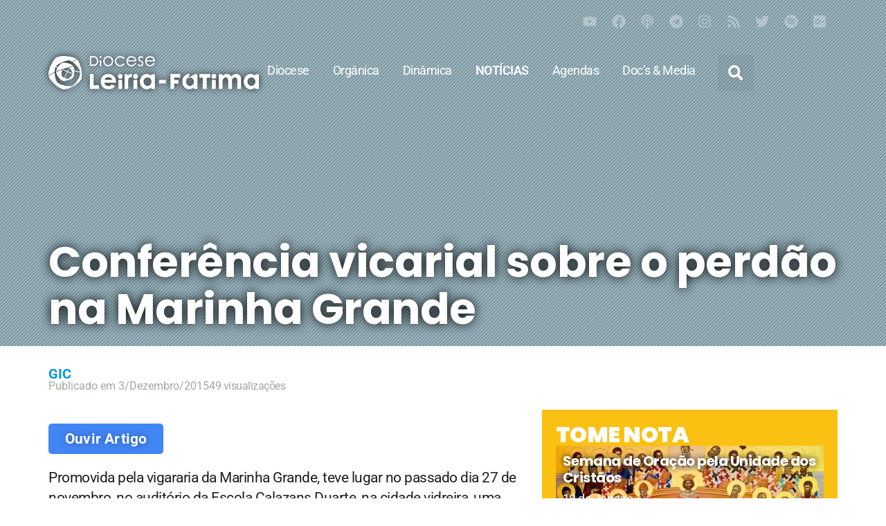

--- FILE ---
content_type: text/html; charset=UTF-8
request_url: https://www.leiria-fatima.pt/conferencia-vicarial-sobre-o-perdao-na-marinha-grande/
body_size: 42734
content:
<!doctype html>
<html lang="pt-PT" prefix="og: http://ogp.me/ns# fb: http://ogp.me/ns/fb#">
<head>
	<meta charset="UTF-8">
	<meta name="viewport" content="width=device-width, initial-scale=1">
	<link rel="profile" href="https://gmpg.org/xfn/11">
	<title>Conferência vicarial sobre o perdão na Marinha Grande &#8211; Leiria-Fátima</title>
<meta name='robots' content='max-image-preview:large' />
<link rel='dns-prefetch' href='//www.googletagmanager.com' />
<link rel='dns-prefetch' href='//pagead2.googlesyndication.com' />
<link rel="alternate" type="application/rss+xml" title="Leiria-Fátima &raquo; Feed" href="https://www.leiria-fatima.pt/feed/" />
<link rel="alternate" type="application/rss+xml" title="Leiria-Fátima &raquo; Feed de comentários" href="https://www.leiria-fatima.pt/comments/feed/" />
<link rel="alternate" title="oEmbed (JSON)" type="application/json+oembed" href="https://www.leiria-fatima.pt/wp-json/oembed/1.0/embed?url=https%3A%2F%2Fwww.leiria-fatima.pt%2Fconferencia-vicarial-sobre-o-perdao-na-marinha-grande%2F" />
<link rel="alternate" title="oEmbed (XML)" type="text/xml+oembed" href="https://www.leiria-fatima.pt/wp-json/oembed/1.0/embed?url=https%3A%2F%2Fwww.leiria-fatima.pt%2Fconferencia-vicarial-sobre-o-perdao-na-marinha-grande%2F&#038;format=xml" />
<style id='wp-img-auto-sizes-contain-inline-css'>
img:is([sizes=auto i],[sizes^="auto," i]){contain-intrinsic-size:3000px 1500px}
/*# sourceURL=wp-img-auto-sizes-contain-inline-css */
</style>
<style id='wp-emoji-styles-inline-css'>

	img.wp-smiley, img.emoji {
		display: inline !important;
		border: none !important;
		box-shadow: none !important;
		height: 1em !important;
		width: 1em !important;
		margin: 0 0.07em !important;
		vertical-align: -0.1em !important;
		background: none !important;
		padding: 0 !important;
	}
/*# sourceURL=wp-emoji-styles-inline-css */
</style>
<link rel='stylesheet' id='wp-block-library-css' href='https://www.leiria-fatima.pt/wp-includes/css/dist/block-library/style.min.css?ver=6.9' media='all' />
<style id='global-styles-inline-css'>
:root{--wp--preset--aspect-ratio--square: 1;--wp--preset--aspect-ratio--4-3: 4/3;--wp--preset--aspect-ratio--3-4: 3/4;--wp--preset--aspect-ratio--3-2: 3/2;--wp--preset--aspect-ratio--2-3: 2/3;--wp--preset--aspect-ratio--16-9: 16/9;--wp--preset--aspect-ratio--9-16: 9/16;--wp--preset--color--black: #000000;--wp--preset--color--cyan-bluish-gray: #abb8c3;--wp--preset--color--white: #ffffff;--wp--preset--color--pale-pink: #f78da7;--wp--preset--color--vivid-red: #cf2e2e;--wp--preset--color--luminous-vivid-orange: #ff6900;--wp--preset--color--luminous-vivid-amber: #fcb900;--wp--preset--color--light-green-cyan: #7bdcb5;--wp--preset--color--vivid-green-cyan: #00d084;--wp--preset--color--pale-cyan-blue: #8ed1fc;--wp--preset--color--vivid-cyan-blue: #0693e3;--wp--preset--color--vivid-purple: #9b51e0;--wp--preset--gradient--vivid-cyan-blue-to-vivid-purple: linear-gradient(135deg,rgb(6,147,227) 0%,rgb(155,81,224) 100%);--wp--preset--gradient--light-green-cyan-to-vivid-green-cyan: linear-gradient(135deg,rgb(122,220,180) 0%,rgb(0,208,130) 100%);--wp--preset--gradient--luminous-vivid-amber-to-luminous-vivid-orange: linear-gradient(135deg,rgb(252,185,0) 0%,rgb(255,105,0) 100%);--wp--preset--gradient--luminous-vivid-orange-to-vivid-red: linear-gradient(135deg,rgb(255,105,0) 0%,rgb(207,46,46) 100%);--wp--preset--gradient--very-light-gray-to-cyan-bluish-gray: linear-gradient(135deg,rgb(238,238,238) 0%,rgb(169,184,195) 100%);--wp--preset--gradient--cool-to-warm-spectrum: linear-gradient(135deg,rgb(74,234,220) 0%,rgb(151,120,209) 20%,rgb(207,42,186) 40%,rgb(238,44,130) 60%,rgb(251,105,98) 80%,rgb(254,248,76) 100%);--wp--preset--gradient--blush-light-purple: linear-gradient(135deg,rgb(255,206,236) 0%,rgb(152,150,240) 100%);--wp--preset--gradient--blush-bordeaux: linear-gradient(135deg,rgb(254,205,165) 0%,rgb(254,45,45) 50%,rgb(107,0,62) 100%);--wp--preset--gradient--luminous-dusk: linear-gradient(135deg,rgb(255,203,112) 0%,rgb(199,81,192) 50%,rgb(65,88,208) 100%);--wp--preset--gradient--pale-ocean: linear-gradient(135deg,rgb(255,245,203) 0%,rgb(182,227,212) 50%,rgb(51,167,181) 100%);--wp--preset--gradient--electric-grass: linear-gradient(135deg,rgb(202,248,128) 0%,rgb(113,206,126) 100%);--wp--preset--gradient--midnight: linear-gradient(135deg,rgb(2,3,129) 0%,rgb(40,116,252) 100%);--wp--preset--font-size--small: 13px;--wp--preset--font-size--medium: 20px;--wp--preset--font-size--large: 36px;--wp--preset--font-size--x-large: 42px;--wp--preset--spacing--20: 0.44rem;--wp--preset--spacing--30: 0.67rem;--wp--preset--spacing--40: 1rem;--wp--preset--spacing--50: 1.5rem;--wp--preset--spacing--60: 2.25rem;--wp--preset--spacing--70: 3.38rem;--wp--preset--spacing--80: 5.06rem;--wp--preset--shadow--natural: 6px 6px 9px rgba(0, 0, 0, 0.2);--wp--preset--shadow--deep: 12px 12px 50px rgba(0, 0, 0, 0.4);--wp--preset--shadow--sharp: 6px 6px 0px rgba(0, 0, 0, 0.2);--wp--preset--shadow--outlined: 6px 6px 0px -3px rgb(255, 255, 255), 6px 6px rgb(0, 0, 0);--wp--preset--shadow--crisp: 6px 6px 0px rgb(0, 0, 0);}:root { --wp--style--global--content-size: 800px;--wp--style--global--wide-size: 1200px; }:where(body) { margin: 0; }.wp-site-blocks > .alignleft { float: left; margin-right: 2em; }.wp-site-blocks > .alignright { float: right; margin-left: 2em; }.wp-site-blocks > .aligncenter { justify-content: center; margin-left: auto; margin-right: auto; }:where(.wp-site-blocks) > * { margin-block-start: 24px; margin-block-end: 0; }:where(.wp-site-blocks) > :first-child { margin-block-start: 0; }:where(.wp-site-blocks) > :last-child { margin-block-end: 0; }:root { --wp--style--block-gap: 24px; }:root :where(.is-layout-flow) > :first-child{margin-block-start: 0;}:root :where(.is-layout-flow) > :last-child{margin-block-end: 0;}:root :where(.is-layout-flow) > *{margin-block-start: 24px;margin-block-end: 0;}:root :where(.is-layout-constrained) > :first-child{margin-block-start: 0;}:root :where(.is-layout-constrained) > :last-child{margin-block-end: 0;}:root :where(.is-layout-constrained) > *{margin-block-start: 24px;margin-block-end: 0;}:root :where(.is-layout-flex){gap: 24px;}:root :where(.is-layout-grid){gap: 24px;}.is-layout-flow > .alignleft{float: left;margin-inline-start: 0;margin-inline-end: 2em;}.is-layout-flow > .alignright{float: right;margin-inline-start: 2em;margin-inline-end: 0;}.is-layout-flow > .aligncenter{margin-left: auto !important;margin-right: auto !important;}.is-layout-constrained > .alignleft{float: left;margin-inline-start: 0;margin-inline-end: 2em;}.is-layout-constrained > .alignright{float: right;margin-inline-start: 2em;margin-inline-end: 0;}.is-layout-constrained > .aligncenter{margin-left: auto !important;margin-right: auto !important;}.is-layout-constrained > :where(:not(.alignleft):not(.alignright):not(.alignfull)){max-width: var(--wp--style--global--content-size);margin-left: auto !important;margin-right: auto !important;}.is-layout-constrained > .alignwide{max-width: var(--wp--style--global--wide-size);}body .is-layout-flex{display: flex;}.is-layout-flex{flex-wrap: wrap;align-items: center;}.is-layout-flex > :is(*, div){margin: 0;}body .is-layout-grid{display: grid;}.is-layout-grid > :is(*, div){margin: 0;}body{padding-top: 0px;padding-right: 0px;padding-bottom: 0px;padding-left: 0px;}a:where(:not(.wp-element-button)){text-decoration: underline;}:root :where(.wp-element-button, .wp-block-button__link){background-color: #32373c;border-width: 0;color: #fff;font-family: inherit;font-size: inherit;font-style: inherit;font-weight: inherit;letter-spacing: inherit;line-height: inherit;padding-top: calc(0.667em + 2px);padding-right: calc(1.333em + 2px);padding-bottom: calc(0.667em + 2px);padding-left: calc(1.333em + 2px);text-decoration: none;text-transform: inherit;}.has-black-color{color: var(--wp--preset--color--black) !important;}.has-cyan-bluish-gray-color{color: var(--wp--preset--color--cyan-bluish-gray) !important;}.has-white-color{color: var(--wp--preset--color--white) !important;}.has-pale-pink-color{color: var(--wp--preset--color--pale-pink) !important;}.has-vivid-red-color{color: var(--wp--preset--color--vivid-red) !important;}.has-luminous-vivid-orange-color{color: var(--wp--preset--color--luminous-vivid-orange) !important;}.has-luminous-vivid-amber-color{color: var(--wp--preset--color--luminous-vivid-amber) !important;}.has-light-green-cyan-color{color: var(--wp--preset--color--light-green-cyan) !important;}.has-vivid-green-cyan-color{color: var(--wp--preset--color--vivid-green-cyan) !important;}.has-pale-cyan-blue-color{color: var(--wp--preset--color--pale-cyan-blue) !important;}.has-vivid-cyan-blue-color{color: var(--wp--preset--color--vivid-cyan-blue) !important;}.has-vivid-purple-color{color: var(--wp--preset--color--vivid-purple) !important;}.has-black-background-color{background-color: var(--wp--preset--color--black) !important;}.has-cyan-bluish-gray-background-color{background-color: var(--wp--preset--color--cyan-bluish-gray) !important;}.has-white-background-color{background-color: var(--wp--preset--color--white) !important;}.has-pale-pink-background-color{background-color: var(--wp--preset--color--pale-pink) !important;}.has-vivid-red-background-color{background-color: var(--wp--preset--color--vivid-red) !important;}.has-luminous-vivid-orange-background-color{background-color: var(--wp--preset--color--luminous-vivid-orange) !important;}.has-luminous-vivid-amber-background-color{background-color: var(--wp--preset--color--luminous-vivid-amber) !important;}.has-light-green-cyan-background-color{background-color: var(--wp--preset--color--light-green-cyan) !important;}.has-vivid-green-cyan-background-color{background-color: var(--wp--preset--color--vivid-green-cyan) !important;}.has-pale-cyan-blue-background-color{background-color: var(--wp--preset--color--pale-cyan-blue) !important;}.has-vivid-cyan-blue-background-color{background-color: var(--wp--preset--color--vivid-cyan-blue) !important;}.has-vivid-purple-background-color{background-color: var(--wp--preset--color--vivid-purple) !important;}.has-black-border-color{border-color: var(--wp--preset--color--black) !important;}.has-cyan-bluish-gray-border-color{border-color: var(--wp--preset--color--cyan-bluish-gray) !important;}.has-white-border-color{border-color: var(--wp--preset--color--white) !important;}.has-pale-pink-border-color{border-color: var(--wp--preset--color--pale-pink) !important;}.has-vivid-red-border-color{border-color: var(--wp--preset--color--vivid-red) !important;}.has-luminous-vivid-orange-border-color{border-color: var(--wp--preset--color--luminous-vivid-orange) !important;}.has-luminous-vivid-amber-border-color{border-color: var(--wp--preset--color--luminous-vivid-amber) !important;}.has-light-green-cyan-border-color{border-color: var(--wp--preset--color--light-green-cyan) !important;}.has-vivid-green-cyan-border-color{border-color: var(--wp--preset--color--vivid-green-cyan) !important;}.has-pale-cyan-blue-border-color{border-color: var(--wp--preset--color--pale-cyan-blue) !important;}.has-vivid-cyan-blue-border-color{border-color: var(--wp--preset--color--vivid-cyan-blue) !important;}.has-vivid-purple-border-color{border-color: var(--wp--preset--color--vivid-purple) !important;}.has-vivid-cyan-blue-to-vivid-purple-gradient-background{background: var(--wp--preset--gradient--vivid-cyan-blue-to-vivid-purple) !important;}.has-light-green-cyan-to-vivid-green-cyan-gradient-background{background: var(--wp--preset--gradient--light-green-cyan-to-vivid-green-cyan) !important;}.has-luminous-vivid-amber-to-luminous-vivid-orange-gradient-background{background: var(--wp--preset--gradient--luminous-vivid-amber-to-luminous-vivid-orange) !important;}.has-luminous-vivid-orange-to-vivid-red-gradient-background{background: var(--wp--preset--gradient--luminous-vivid-orange-to-vivid-red) !important;}.has-very-light-gray-to-cyan-bluish-gray-gradient-background{background: var(--wp--preset--gradient--very-light-gray-to-cyan-bluish-gray) !important;}.has-cool-to-warm-spectrum-gradient-background{background: var(--wp--preset--gradient--cool-to-warm-spectrum) !important;}.has-blush-light-purple-gradient-background{background: var(--wp--preset--gradient--blush-light-purple) !important;}.has-blush-bordeaux-gradient-background{background: var(--wp--preset--gradient--blush-bordeaux) !important;}.has-luminous-dusk-gradient-background{background: var(--wp--preset--gradient--luminous-dusk) !important;}.has-pale-ocean-gradient-background{background: var(--wp--preset--gradient--pale-ocean) !important;}.has-electric-grass-gradient-background{background: var(--wp--preset--gradient--electric-grass) !important;}.has-midnight-gradient-background{background: var(--wp--preset--gradient--midnight) !important;}.has-small-font-size{font-size: var(--wp--preset--font-size--small) !important;}.has-medium-font-size{font-size: var(--wp--preset--font-size--medium) !important;}.has-large-font-size{font-size: var(--wp--preset--font-size--large) !important;}.has-x-large-font-size{font-size: var(--wp--preset--font-size--x-large) !important;}
:root :where(.wp-block-pullquote){font-size: 1.5em;line-height: 1.6;}
/*# sourceURL=global-styles-inline-css */
</style>
<link rel='stylesheet' id='hello-elementor-css' href='https://www.leiria-fatima.pt/wp-content/themes/hello-elementor/assets/css/reset.css?ver=3.4.6' media='all' />
<link rel='stylesheet' id='elementor-frontend-css' href='https://www.leiria-fatima.pt/wp-content/plugins/elementor/assets/css/frontend.min.css?ver=3.34.2' media='all' />
<style id='elementor-frontend-inline-css'>
.elementor-kit-25116{--e-global-color-primary:#202020;--e-global-color-secondary:#444444;--e-global-color-text:#000000;--e-global-color-accent:#0099DA;--e-global-color-48022c5:#0A5D82;--e-global-color-6f93c488:#6EC1E4;--e-global-color-564e1e70:#54595F;--e-global-color-4b5d3cf6:#7A7A7A;--e-global-color-18481d6f:#61CE70;--e-global-color-402a1a59:#23A455;--e-global-color-21875605:#FFF;--e-global-color-1d5fcef9:#E0DEDE;--e-global-color-9a2829f:#FBC112;--e-global-color-5dc530f:#D63F31;--e-global-color-91344a3:#00873E;--e-global-typography-primary-font-family:"Poppins";--e-global-typography-secondary-font-family:"Poppins";--e-global-typography-text-font-family:"Roboto";--e-global-typography-accent-font-family:"Roboto";color:var( --e-global-color-primary );font-family:"Roboto", Sans-serif, helvetica;font-size:1.3em;line-height:1.4em;letter-spacing:-0.5px;}.elementor-kit-25116 button,.elementor-kit-25116 input[type="button"],.elementor-kit-25116 input[type="submit"],.elementor-kit-25116 .elementor-button{background-color:#0099DA7A;font-size:1em;font-weight:bold;letter-spacing:0.2px;text-shadow:0px 0px 10px rgba(0,0,0,0.3);color:#FFFFFF;border-style:solid;border-width:1px 1px 1px 1px;border-color:var( --e-global-color-accent );border-radius:5px 5px 5px 5px;}.elementor-kit-25116 button:hover,.elementor-kit-25116 button:focus,.elementor-kit-25116 input[type="button"]:hover,.elementor-kit-25116 input[type="button"]:focus,.elementor-kit-25116 input[type="submit"]:hover,.elementor-kit-25116 input[type="submit"]:focus,.elementor-kit-25116 .elementor-button:hover,.elementor-kit-25116 .elementor-button:focus{background-color:var( --e-global-color-accent );color:#FFFFFF;border-radius:2px 2px 2px 2px;}.elementor-kit-25116 e-page-transition{background-color:#FFBC7D;}.elementor-kit-25116 a{color:#0099DA;}.elementor-kit-25116 a:hover{color:#007FB7;}.elementor-kit-25116 h1{font-family:"Poppins", Sans-serif, helvetica;font-size:3em;font-weight:700;line-height:1.1em;}.elementor-kit-25116 h2{font-family:"Poppins", Sans-serif, helvetica;font-weight:700;}.elementor-kit-25116 h3{font-family:"Poppins", Sans-serif, helvetica;font-weight:700;}.elementor-kit-25116 h4{font-family:"Poppins", Sans-serif, helvetica;font-weight:700;}.elementor-kit-25116 h5{font-family:"Poppins", Sans-serif, helvetica;}.elementor-kit-25116 h6{font-family:"Poppins", Sans-serif, helvetica;font-weight:700;}.elementor-kit-25116 label{color:var( --e-global-color-48022c5 );font-family:"Poppins", Sans-serif, helvetica;font-size:0.8em;font-weight:400;line-height:1.7em;}.elementor-kit-25116 input:not([type="button"]):not([type="submit"]),.elementor-kit-25116 textarea,.elementor-kit-25116 .elementor-field-textual{line-height:1.3em;background-color:#D1EBF8;border-style:solid;border-width:0px 0px 2px 0px;border-color:#0099DA;border-radius:0px 0px 0px 0px;padding:7px 7px 7px 7px;}.elementor-kit-25116 input:focus:not([type="button"]):not([type="submit"]),.elementor-kit-25116 textarea:focus,.elementor-kit-25116 .elementor-field-textual:focus{background-color:#FFFFFF;box-shadow:0px 0px 10px 0px rgba(0,0,0,0.5);}.elementor-section.elementor-section-boxed > .elementor-container{max-width:1140px;}.e-con{--container-max-width:1140px;--container-default-padding-top:0px;--container-default-padding-right:020px;--container-default-padding-bottom:0px;--container-default-padding-left:020px;}.elementor-widget:not(:last-child){margin-block-end:20px;}.elementor-element{--widgets-spacing:20px 20px;--widgets-spacing-row:20px;--widgets-spacing-column:20px;}{}h1.entry-title{display:var(--page-title-display);}@media(max-width:1024px){.elementor-section.elementor-section-boxed > .elementor-container{max-width:1024px;}.e-con{--container-max-width:1024px;}}@media(max-width:767px){.elementor-kit-25116 h1{font-size:1.6em;}.elementor-section.elementor-section-boxed > .elementor-container{max-width:767px;}.e-con{--container-max-width:767px;}}
.elementor-60985 .elementor-element.elementor-element-0282cc6{--display:flex;--min-height:500px;--flex-direction:column;--container-widget-width:calc( ( 1 - var( --container-widget-flex-grow ) ) * 100% );--container-widget-height:initial;--container-widget-flex-grow:0;--container-widget-align-self:initial;--flex-wrap-mobile:wrap;--align-items:flex-start;--gap:0px 0px;--row-gap:0px;--column-gap:0px;--overlay-opacity:1;--overlay-mix-blend-mode:multiply;--margin-top:0px;--margin-bottom:-500px;--margin-left:0px;--margin-right:0px;--padding-top:0px;--padding-bottom:0px;--padding-left:0px;--padding-right:0px;}.elementor-60985 .elementor-element.elementor-element-0282cc6:not(.elementor-motion-effects-element-type-background), .elementor-60985 .elementor-element.elementor-element-0282cc6 > .elementor-motion-effects-container > .elementor-motion-effects-layer{background-color:#6EC1E4;background-image:url("https://www.leiria-fatima.pt/wp-content/uploads/2020/01/pat2.png");background-position:center center;background-repeat:repeat;background-size:auto;}.elementor-60985 .elementor-element.elementor-element-0282cc6::before, .elementor-60985 .elementor-element.elementor-element-0282cc6 > .elementor-background-video-container::before, .elementor-60985 .elementor-element.elementor-element-0282cc6 > .e-con-inner > .elementor-background-video-container::before, .elementor-60985 .elementor-element.elementor-element-0282cc6 > .elementor-background-slideshow::before, .elementor-60985 .elementor-element.elementor-element-0282cc6 > .e-con-inner > .elementor-background-slideshow::before, .elementor-60985 .elementor-element.elementor-element-0282cc6 > .elementor-motion-effects-container > .elementor-motion-effects-layer::before{background-color:#FFFFFF;--background-overlay:'';background-position:center center;background-repeat:no-repeat;background-size:cover;}.elementor-60985 .elementor-element.elementor-element-0282cc6::before{filter:brightness( 62% ) contrast( 140% ) saturate( 100% ) blur( 1.5px ) hue-rotate( 0deg );}.elementor-60985 .elementor-element.elementor-element-dc401e1{--display:flex;--margin-top:20px;--margin-bottom:20px;--margin-left:0px;--margin-right:0px;--z-index:999;}.elementor-60985 .elementor-element.elementor-element-5f05859{--grid-template-columns:repeat(0, auto);--icon-size:20px;--grid-column-gap:17px;--grid-row-gap:0px;}.elementor-60985 .elementor-element.elementor-element-5f05859 .elementor-widget-container{text-align:right;}.elementor-60985 .elementor-element.elementor-element-5f05859 > .elementor-widget-container{margin:0px 16px 0px 0px;}.elementor-60985 .elementor-element.elementor-element-5f05859 .elementor-social-icon{background-color:#02010100;--icon-padding:0em;}.elementor-60985 .elementor-element.elementor-element-5f05859 .elementor-social-icon i{color:#FFFFFF57;}.elementor-60985 .elementor-element.elementor-element-5f05859 .elementor-social-icon svg{fill:#FFFFFF57;}.elementor-60985 .elementor-element.elementor-element-5f05859 .elementor-social-icon:hover i{color:#FFFFFF;}.elementor-60985 .elementor-element.elementor-element-5f05859 .elementor-social-icon:hover svg{fill:#FFFFFF;}.elementor-60985 .elementor-element.elementor-element-25869cf{--display:flex;--flex-direction:row;--container-widget-width:calc( ( 1 - var( --container-widget-flex-grow ) ) * 100% );--container-widget-height:100%;--container-widget-flex-grow:1;--container-widget-align-self:stretch;--flex-wrap-mobile:wrap;--align-items:center;--gap:0px 00px;--row-gap:0px;--column-gap:00px;--overlay-opacity:1;--margin-top:10px;--margin-bottom:0px;--margin-left:0px;--margin-right:0px;--padding-top:0px;--padding-bottom:0px;--padding-left:20px;--padding-right:20px;--z-index:5;}.elementor-60985 .elementor-element.elementor-element-25869cf::before, .elementor-60985 .elementor-element.elementor-element-25869cf > .elementor-background-video-container::before, .elementor-60985 .elementor-element.elementor-element-25869cf > .e-con-inner > .elementor-background-video-container::before, .elementor-60985 .elementor-element.elementor-element-25869cf > .elementor-background-slideshow::before, .elementor-60985 .elementor-element.elementor-element-25869cf > .e-con-inner > .elementor-background-slideshow::before, .elementor-60985 .elementor-element.elementor-element-25869cf > .elementor-motion-effects-container > .elementor-motion-effects-layer::before{--background-overlay:'';}.elementor-60985 .elementor-element.elementor-element-6aecbd5{--display:flex;--gap:0px 0px;--row-gap:0px;--column-gap:0px;--padding-top:0px;--padding-bottom:0px;--padding-left:0px;--padding-right:0px;}.elementor-60985 .elementor-element.elementor-element-961a7fb{text-align:start;}.elementor-60985 .elementor-element.elementor-element-5b15414{--display:flex;--flex-direction:row;--container-widget-width:initial;--container-widget-height:100%;--container-widget-flex-grow:1;--container-widget-align-self:stretch;--flex-wrap-mobile:wrap;--justify-content:flex-end;--gap:0px 0px;--row-gap:0px;--column-gap:0px;--padding-top:0px;--padding-bottom:0px;--padding-left:0px;--padding-right:0px;}.elementor-60985 .elementor-element.elementor-element-41a1ef1{width:auto;max-width:auto;}.elementor-60985 .elementor-element.elementor-element-41a1ef1 .elementor-menu-toggle{margin:0 auto;background-color:#02010100;}.elementor-60985 .elementor-element.elementor-element-41a1ef1 .elementor-nav-menu .elementor-item{font-size:0.85em;}.elementor-60985 .elementor-element.elementor-element-41a1ef1 .elementor-nav-menu--main .elementor-item{color:#FFFFFF;fill:#FFFFFF;padding-left:12px;padding-right:12px;}.elementor-60985 .elementor-element.elementor-element-41a1ef1 .elementor-nav-menu--dropdown a, .elementor-60985 .elementor-element.elementor-element-41a1ef1 .elementor-menu-toggle{color:var( --e-global-color-21875605 );fill:var( --e-global-color-21875605 );}.elementor-60985 .elementor-element.elementor-element-41a1ef1 .elementor-nav-menu--dropdown{background-color:var( --e-global-color-48022c5 );}.elementor-60985 .elementor-element.elementor-element-41a1ef1 .elementor-nav-menu--dropdown li:not(:last-child){border-style:solid;border-bottom-width:1px;}.elementor-60985 .elementor-element.elementor-element-41a1ef1 div.elementor-menu-toggle{color:#FFFFFF;}.elementor-60985 .elementor-element.elementor-element-41a1ef1 div.elementor-menu-toggle svg{fill:#FFFFFF;}.elementor-60985 .elementor-element.elementor-element-41a1ef1 .elementor-menu-toggle:hover, .elementor-60985 .elementor-element.elementor-element-41a1ef1 .elementor-menu-toggle:focus{background-color:var( --e-global-color-6f93c488 );}.elementor-60985 .elementor-element.elementor-element-b46cd35{width:auto;max-width:auto;z-index:99;}.elementor-60985 .elementor-element.elementor-element-b46cd35:hover .elementor-widget-container{background-color:var( --e-global-color-6f93c488 );}.elementor-60985 .elementor-element.elementor-element-b46cd35 > .elementor-widget-container{margin:0px 0px 0px 10px;padding:0px 0px 0px 0px;border-radius:100px 100px 100px 100px;}.elementor-60985 .elementor-element.elementor-element-b46cd35 .elementor-search-form{text-align:end;}.elementor-60985 .elementor-element.elementor-element-b46cd35 .elementor-search-form__toggle{--e-search-form-toggle-size:52px;--e-search-form-toggle-color:#FFFFFF;--e-search-form-toggle-icon-size:calc(42em / 100);--e-search-form-toggle-border-width:0px;--e-search-form-toggle-border-radius:0px;}.elementor-60985 .elementor-element.elementor-element-b46cd35.elementor-search-form--skin-full_screen .elementor-search-form__container{background-color:var( --e-global-color-48022c5 );}.elementor-60985 .elementor-element.elementor-element-b46cd35 input[type="search"].elementor-search-form__input{font-family:"Work Sans", Sans-serif, helvetica;font-size:1.8em;font-weight:100;line-height:2.5em;}.elementor-60985 .elementor-element.elementor-element-b46cd35 .elementor-search-form__input,
					.elementor-60985 .elementor-element.elementor-element-b46cd35 .elementor-search-form__icon,
					.elementor-60985 .elementor-element.elementor-element-b46cd35 .elementor-lightbox .dialog-lightbox-close-button,
					.elementor-60985 .elementor-element.elementor-element-b46cd35 .elementor-lightbox .dialog-lightbox-close-button:hover,
					.elementor-60985 .elementor-element.elementor-element-b46cd35.elementor-search-form--skin-full_screen input[type="search"].elementor-search-form__input{color:#FFFFFF;fill:#FFFFFF;}.elementor-60985 .elementor-element.elementor-element-b46cd35:not(.elementor-search-form--skin-full_screen) .elementor-search-form__container{border-color:var( --e-global-color-text );border-radius:200px;}.elementor-60985 .elementor-element.elementor-element-b46cd35.elementor-search-form--skin-full_screen input[type="search"].elementor-search-form__input{border-color:var( --e-global-color-text );border-radius:200px;}.elementor-60985 .elementor-element.elementor-element-b46cd35:not(.elementor-search-form--skin-full_screen) .elementor-search-form--focus .elementor-search-form__input,
					.elementor-60985 .elementor-element.elementor-element-b46cd35 .elementor-search-form--focus .elementor-search-form__icon,
					.elementor-60985 .elementor-element.elementor-element-b46cd35 .elementor-lightbox .dialog-lightbox-close-button:hover,
					.elementor-60985 .elementor-element.elementor-element-b46cd35.elementor-search-form--skin-full_screen input[type="search"].elementor-search-form__input:focus{color:#000000;fill:#000000;}.elementor-theme-builder-content-area{height:400px;}.elementor-location-header:before, .elementor-location-footer:before{content:"";display:table;clear:both;}@media(max-width:1024px){.elementor-60985 .elementor-element.elementor-element-25869cf{--margin-top:40px;--margin-bottom:0px;--margin-left:0px;--margin-right:0px;}.elementor-60985 .elementor-element.elementor-element-41a1ef1{--nav-menu-icon-size:33px;}}@media(max-width:767px){.elementor-60985 .elementor-element.elementor-element-0282cc6{--min-height:350px;--margin-top:0px;--margin-bottom:-350px;--margin-left:0px;--margin-right:0px;}.elementor-60985 .elementor-element.elementor-element-25869cf{--justify-content:center;--margin-top:10px;--margin-bottom:0px;--margin-left:0px;--margin-right:0px;--padding-top:020px;--padding-bottom:020px;--padding-left:020px;--padding-right:020px;}.elementor-60985 .elementor-element.elementor-element-6aecbd5{--width:50%;}.elementor-60985 .elementor-element.elementor-element-961a7fb img{width:100%;max-width:259px;}.elementor-60985 .elementor-element.elementor-element-5b15414{--width:50%;--margin-top:-9px;--margin-bottom:-9px;--margin-left:-9px;--margin-right:-9px;--padding-top:-5px;--padding-bottom:-5px;--padding-left:-5px;--padding-right:-5px;}.elementor-60985 .elementor-element.elementor-element-41a1ef1{width:var( --container-widget-width, 41px );max-width:41px;--container-widget-width:41px;--container-widget-flex-grow:0;align-self:flex-end;--e-nav-menu-horizontal-menu-item-margin:calc( 0px / 2 );--nav-menu-icon-size:30px;}.elementor-60985 .elementor-element.elementor-element-41a1ef1 .e--pointer-framed .elementor-item:before{border-width:0px;}.elementor-60985 .elementor-element.elementor-element-41a1ef1 .e--pointer-framed.e--animation-draw .elementor-item:before{border-width:0 0 0px 0px;}.elementor-60985 .elementor-element.elementor-element-41a1ef1 .e--pointer-framed.e--animation-draw .elementor-item:after{border-width:0px 0px 0 0;}.elementor-60985 .elementor-element.elementor-element-41a1ef1 .e--pointer-framed.e--animation-corners .elementor-item:before{border-width:0px 0 0 0px;}.elementor-60985 .elementor-element.elementor-element-41a1ef1 .e--pointer-framed.e--animation-corners .elementor-item:after{border-width:0 0px 0px 0;}.elementor-60985 .elementor-element.elementor-element-41a1ef1 .e--pointer-underline .elementor-item:after,
					 .elementor-60985 .elementor-element.elementor-element-41a1ef1 .e--pointer-overline .elementor-item:before,
					 .elementor-60985 .elementor-element.elementor-element-41a1ef1 .e--pointer-double-line .elementor-item:before,
					 .elementor-60985 .elementor-element.elementor-element-41a1ef1 .e--pointer-double-line .elementor-item:after{height:0px;}.elementor-60985 .elementor-element.elementor-element-41a1ef1 .elementor-nav-menu--main .elementor-item{padding-left:0px;padding-right:0px;padding-top:0px;padding-bottom:0px;}.elementor-60985 .elementor-element.elementor-element-41a1ef1 .elementor-nav-menu--main:not(.elementor-nav-menu--layout-horizontal) .elementor-nav-menu > li:not(:last-child){margin-bottom:0px;}.elementor-60985 .elementor-element.elementor-element-41a1ef1 .elementor-nav-menu--dropdown .elementor-item, .elementor-60985 .elementor-element.elementor-element-41a1ef1 .elementor-nav-menu--dropdown  .elementor-sub-item{font-size:16px;}.elementor-60985 .elementor-element.elementor-element-41a1ef1 .elementor-nav-menu--dropdown a{padding-left:20px;padding-right:20px;padding-top:9px;padding-bottom:9px;}.elementor-60985 .elementor-element.elementor-element-41a1ef1 .elementor-nav-menu--main > .elementor-nav-menu > li > .elementor-nav-menu--dropdown, .elementor-60985 .elementor-element.elementor-element-41a1ef1 .elementor-nav-menu__container.elementor-nav-menu--dropdown{margin-top:18px !important;}.elementor-60985 .elementor-element.elementor-element-b46cd35 input[type="search"].elementor-search-form__input{font-size:1em;line-height:2.3em;}}@media(min-width:768px){.elementor-60985 .elementor-element.elementor-element-6aecbd5{--width:26.667%;}.elementor-60985 .elementor-element.elementor-element-5b15414{--width:73.333%;}}@media(max-width:1024px) and (min-width:768px){.elementor-60985 .elementor-element.elementor-element-6aecbd5{--width:41%;}}@media(min-width:1025px){.elementor-60985 .elementor-element.elementor-element-0282cc6::before, .elementor-60985 .elementor-element.elementor-element-0282cc6 > .elementor-background-video-container::before, .elementor-60985 .elementor-element.elementor-element-0282cc6 > .e-con-inner > .elementor-background-video-container::before, .elementor-60985 .elementor-element.elementor-element-0282cc6 > .elementor-background-slideshow::before, .elementor-60985 .elementor-element.elementor-element-0282cc6 > .e-con-inner > .elementor-background-slideshow::before, .elementor-60985 .elementor-element.elementor-element-0282cc6 > .elementor-motion-effects-container > .elementor-motion-effects-layer::before{background-attachment:scroll;}}/* Start custom CSS for image, class: .elementor-element-961a7fb */.logo {-webkit-filter: drop-shadow(0px 0px 5px #222);
    filter:drop-shadow(0px 0px 5px #222);transition: all .4s ease-in-out;}
.logo:hover {transform: scale(1.2); }/* End custom CSS */
/* Start custom CSS for container, class: .elementor-element-25869cf *//* tutorial: https://is.gd/XqeICx */
.elementor-sticky--active {
 background-color: rgba(0, 0, 0, 0.70);
}
.logo img {
 width: auto;
 max-height: 100px;
} 
.elementor-sticky--active .logo img {
 max-height: 30px;
 width: auto;
 }
.elementor-sticky--active {
 background-color: rgba(10, 93, 130, 1.0);

}
.elementor-sticky--active .elementor-row, .elementor-sticky--active .elementor-row a {
 max-height: 70px;
}/* End custom CSS */
.elementor-25653 .elementor-element.elementor-element-8c1e2cd{--display:flex;--flex-direction:column;--container-widget-width:calc( ( 1 - var( --container-widget-flex-grow ) ) * 100% );--container-widget-height:initial;--container-widget-flex-grow:0;--container-widget-align-self:initial;--flex-wrap-mobile:wrap;--justify-content:flex-start;--align-items:stretch;--gap:0px 0px;--row-gap:0px;--column-gap:0px;--overlay-opacity:1;--overlay-mix-blend-mode:multiply;--padding-top:0px;--padding-bottom:20px;--padding-left:20px;--padding-right:20px;}.elementor-25653 .elementor-element.elementor-element-8c1e2cd:not(.elementor-motion-effects-element-type-background), .elementor-25653 .elementor-element.elementor-element-8c1e2cd > .elementor-motion-effects-container > .elementor-motion-effects-layer{background-color:#0A5D82;}.elementor-25653 .elementor-element.elementor-element-8c1e2cd::before, .elementor-25653 .elementor-element.elementor-element-8c1e2cd > .elementor-background-video-container::before, .elementor-25653 .elementor-element.elementor-element-8c1e2cd > .e-con-inner > .elementor-background-video-container::before, .elementor-25653 .elementor-element.elementor-element-8c1e2cd > .elementor-background-slideshow::before, .elementor-25653 .elementor-element.elementor-element-8c1e2cd > .e-con-inner > .elementor-background-slideshow::before, .elementor-25653 .elementor-element.elementor-element-8c1e2cd > .elementor-motion-effects-container > .elementor-motion-effects-layer::before{background-image:url("https://www.leiria-fatima.pt/wp-content/uploads/2020/01/pat2.png");--background-overlay:'';}.elementor-25653 .elementor-element.elementor-element-2bb075e{--display:flex;--flex-direction:row;--container-widget-width:calc( ( 1 - var( --container-widget-flex-grow ) ) * 100% );--container-widget-height:100%;--container-widget-flex-grow:1;--container-widget-align-self:stretch;--flex-wrap-mobile:wrap;--align-items:stretch;--gap:30px 30px;--row-gap:30px;--column-gap:30px;--margin-top:50px;--margin-bottom:0px;--margin-left:0px;--margin-right:0px;--padding-top:0px;--padding-bottom:0px;--padding-left:0px;--padding-right:0px;}.elementor-25653 .elementor-element.elementor-element-fb74450{--display:flex;--margin-top:0px;--margin-bottom:0px;--margin-left:0px;--margin-right:0px;--padding-top:0px;--padding-bottom:0px;--padding-left:0px;--padding-right:0px;}.elementor-25653 .elementor-element.elementor-element-9b81497 > .elementor-widget-container{padding:0px 0px 3px 0px;}.elementor-25653 .elementor-element.elementor-element-9b81497 .elementor-heading-title{font-size:18px;font-weight:500;color:#ffffff;}.elementor-25653 .elementor-element.elementor-element-9e6410e .elementor-icon-list-items:not(.elementor-inline-items) .elementor-icon-list-item:not(:last-child){padding-block-end:calc(14px/2);}.elementor-25653 .elementor-element.elementor-element-9e6410e .elementor-icon-list-items:not(.elementor-inline-items) .elementor-icon-list-item:not(:first-child){margin-block-start:calc(14px/2);}.elementor-25653 .elementor-element.elementor-element-9e6410e .elementor-icon-list-items.elementor-inline-items .elementor-icon-list-item{margin-inline:calc(14px/2);}.elementor-25653 .elementor-element.elementor-element-9e6410e .elementor-icon-list-items.elementor-inline-items{margin-inline:calc(-14px/2);}.elementor-25653 .elementor-element.elementor-element-9e6410e .elementor-icon-list-items.elementor-inline-items .elementor-icon-list-item:after{inset-inline-end:calc(-14px/2);}.elementor-25653 .elementor-element.elementor-element-9e6410e .elementor-icon-list-icon i{transition:color 0.3s;}.elementor-25653 .elementor-element.elementor-element-9e6410e .elementor-icon-list-icon svg{transition:fill 0.3s;}.elementor-25653 .elementor-element.elementor-element-9e6410e{--e-icon-list-icon-size:0px;--icon-vertical-offset:0px;}.elementor-25653 .elementor-element.elementor-element-9e6410e .elementor-icon-list-icon{padding-inline-end:0px;}.elementor-25653 .elementor-element.elementor-element-9e6410e .elementor-icon-list-item > .elementor-icon-list-text, .elementor-25653 .elementor-element.elementor-element-9e6410e .elementor-icon-list-item > a{font-size:16px;font-weight:300;line-height:20px;}.elementor-25653 .elementor-element.elementor-element-9e6410e .elementor-icon-list-text{color:rgba(255,255,255,0.79);transition:color 0.3s;}.elementor-25653 .elementor-element.elementor-element-724ccf6{--display:flex;--margin-top:0px;--margin-bottom:0px;--margin-left:0px;--margin-right:0px;--padding-top:0px;--padding-bottom:0px;--padding-left:0px;--padding-right:0px;}.elementor-25653 .elementor-element.elementor-element-38c8c22 .elementor-heading-title{font-size:18px;font-weight:500;color:#ffffff;}.elementor-25653 .elementor-element.elementor-element-a32e7d1 .elementor-icon-list-items:not(.elementor-inline-items) .elementor-icon-list-item:not(:last-child){padding-block-end:calc(5px/2);}.elementor-25653 .elementor-element.elementor-element-a32e7d1 .elementor-icon-list-items:not(.elementor-inline-items) .elementor-icon-list-item:not(:first-child){margin-block-start:calc(5px/2);}.elementor-25653 .elementor-element.elementor-element-a32e7d1 .elementor-icon-list-items.elementor-inline-items .elementor-icon-list-item{margin-inline:calc(5px/2);}.elementor-25653 .elementor-element.elementor-element-a32e7d1 .elementor-icon-list-items.elementor-inline-items{margin-inline:calc(-5px/2);}.elementor-25653 .elementor-element.elementor-element-a32e7d1 .elementor-icon-list-items.elementor-inline-items .elementor-icon-list-item:after{inset-inline-end:calc(-5px/2);}.elementor-25653 .elementor-element.elementor-element-a32e7d1 .elementor-icon-list-icon i{transition:color 0.3s;}.elementor-25653 .elementor-element.elementor-element-a32e7d1 .elementor-icon-list-icon svg{transition:fill 0.3s;}.elementor-25653 .elementor-element.elementor-element-a32e7d1{--e-icon-list-icon-size:0px;--icon-vertical-offset:0px;}.elementor-25653 .elementor-element.elementor-element-a32e7d1 .elementor-icon-list-icon{padding-inline-end:0px;}.elementor-25653 .elementor-element.elementor-element-a32e7d1 .elementor-icon-list-item > .elementor-icon-list-text, .elementor-25653 .elementor-element.elementor-element-a32e7d1 .elementor-icon-list-item > a{font-size:16px;font-weight:300;}.elementor-25653 .elementor-element.elementor-element-a32e7d1 .elementor-icon-list-text{color:rgba(255,255,255,0.79);transition:color 0.3s;}.elementor-25653 .elementor-element.elementor-element-f0a25bb > .elementor-widget-container{margin:12px 0px 0px 0px;}.elementor-25653 .elementor-element.elementor-element-f0a25bb .elementor-heading-title{font-size:18px;font-weight:500;color:#ffffff;}.elementor-25653 .elementor-element.elementor-element-0a35274 .elementor-icon-list-items:not(.elementor-inline-items) .elementor-icon-list-item:not(:last-child){padding-block-end:calc(5px/2);}.elementor-25653 .elementor-element.elementor-element-0a35274 .elementor-icon-list-items:not(.elementor-inline-items) .elementor-icon-list-item:not(:first-child){margin-block-start:calc(5px/2);}.elementor-25653 .elementor-element.elementor-element-0a35274 .elementor-icon-list-items.elementor-inline-items .elementor-icon-list-item{margin-inline:calc(5px/2);}.elementor-25653 .elementor-element.elementor-element-0a35274 .elementor-icon-list-items.elementor-inline-items{margin-inline:calc(-5px/2);}.elementor-25653 .elementor-element.elementor-element-0a35274 .elementor-icon-list-items.elementor-inline-items .elementor-icon-list-item:after{inset-inline-end:calc(-5px/2);}.elementor-25653 .elementor-element.elementor-element-0a35274 .elementor-icon-list-icon i{transition:color 0.3s;}.elementor-25653 .elementor-element.elementor-element-0a35274 .elementor-icon-list-icon svg{transition:fill 0.3s;}.elementor-25653 .elementor-element.elementor-element-0a35274{--e-icon-list-icon-size:0px;--icon-vertical-offset:0px;}.elementor-25653 .elementor-element.elementor-element-0a35274 .elementor-icon-list-icon{padding-inline-end:0px;}.elementor-25653 .elementor-element.elementor-element-0a35274 .elementor-icon-list-item > .elementor-icon-list-text, .elementor-25653 .elementor-element.elementor-element-0a35274 .elementor-icon-list-item > a{font-size:16px;font-weight:300;}.elementor-25653 .elementor-element.elementor-element-0a35274 .elementor-icon-list-text{color:rgba(255,255,255,0.79);transition:color 0.3s;}.elementor-25653 .elementor-element.elementor-element-2580264{--display:flex;--margin-top:0px;--margin-bottom:0px;--margin-left:0px;--margin-right:0px;--padding-top:0px;--padding-bottom:0px;--padding-left:0px;--padding-right:0px;}.elementor-25653 .elementor-element.elementor-element-76f1659 .elementor-heading-title{font-size:18px;font-weight:500;color:#ffffff;}.elementor-25653 .elementor-element.elementor-element-2de4aaf .elementor-icon-list-items:not(.elementor-inline-items) .elementor-icon-list-item:not(:last-child){padding-block-end:calc(11px/2);}.elementor-25653 .elementor-element.elementor-element-2de4aaf .elementor-icon-list-items:not(.elementor-inline-items) .elementor-icon-list-item:not(:first-child){margin-block-start:calc(11px/2);}.elementor-25653 .elementor-element.elementor-element-2de4aaf .elementor-icon-list-items.elementor-inline-items .elementor-icon-list-item{margin-inline:calc(11px/2);}.elementor-25653 .elementor-element.elementor-element-2de4aaf .elementor-icon-list-items.elementor-inline-items{margin-inline:calc(-11px/2);}.elementor-25653 .elementor-element.elementor-element-2de4aaf .elementor-icon-list-items.elementor-inline-items .elementor-icon-list-item:after{inset-inline-end:calc(-11px/2);}.elementor-25653 .elementor-element.elementor-element-2de4aaf .elementor-icon-list-icon i{color:#ffffff;transition:color 0.3s;}.elementor-25653 .elementor-element.elementor-element-2de4aaf .elementor-icon-list-icon svg{fill:#ffffff;transition:fill 0.3s;}.elementor-25653 .elementor-element.elementor-element-2de4aaf{--e-icon-list-icon-size:0px;--e-icon-list-icon-align:left;--e-icon-list-icon-margin:0 calc(var(--e-icon-list-icon-size, 1em) * 0.25) 0 0;--icon-vertical-align:flex-start;}.elementor-25653 .elementor-element.elementor-element-2de4aaf .elementor-icon-list-icon{padding-inline-end:0px;}.elementor-25653 .elementor-element.elementor-element-2de4aaf .elementor-icon-list-item > .elementor-icon-list-text, .elementor-25653 .elementor-element.elementor-element-2de4aaf .elementor-icon-list-item > a{font-size:16px;font-weight:300;line-height:23px;}.elementor-25653 .elementor-element.elementor-element-2de4aaf .elementor-icon-list-text{color:rgba(255,255,255,0.79);transition:color 0.3s;}.elementor-25653 .elementor-element.elementor-element-7f32e5c{--display:flex;--padding-top:20px;--padding-bottom:20px;--padding-left:20px;--padding-right:20px;}.elementor-25653 .elementor-element.elementor-element-7f32e5c:not(.elementor-motion-effects-element-type-background), .elementor-25653 .elementor-element.elementor-element-7f32e5c > .elementor-motion-effects-container > .elementor-motion-effects-layer{background-color:var( --e-global-color-48022c5 );}.elementor-25653 .elementor-element.elementor-element-8f1e00a .elementor-heading-title{font-weight:500;color:#ffffff;}.elementor-25653 .elementor-element.elementor-element-b5926a8{width:auto;max-width:auto;font-weight:100;line-height:1.1em;color:#FFFFFF;}.elementor-25653 .elementor-element.elementor-element-2e92ea2 .elementor-button-content-wrapper{flex-direction:row;}.elementor-25653 .elementor-element.elementor-element-2e92ea2 .elementor-button .elementor-button-content-wrapper{gap:11px;}.elementor-25653 .elementor-element.elementor-element-2e92ea2 .elementor-button{padding:10px 10px 10px 10px;}.elementor-25653 .elementor-element.elementor-element-e23cb0f{--display:flex;--flex-direction:row;--container-widget-width:calc( ( 1 - var( --container-widget-flex-grow ) ) * 100% );--container-widget-height:100%;--container-widget-flex-grow:1;--container-widget-align-self:stretch;--flex-wrap-mobile:wrap;--justify-content:space-between;--align-items:stretch;--gap:0px 0px;--row-gap:0px;--column-gap:0px;border-style:solid;--border-style:solid;border-width:1px 0px 0px 0px;--border-top-width:1px;--border-right-width:0px;--border-bottom-width:0px;--border-left-width:0px;border-color:rgba(255,255,255,0.25);--border-color:rgba(255,255,255,0.25);--margin-top:80px;--margin-bottom:50px;--margin-left:0px;--margin-right:0px;--padding-top:20px;--padding-bottom:0px;--padding-left:0px;--padding-right:0px;}.elementor-25653 .elementor-element.elementor-element-96a48e1{text-align:start;}.elementor-25653 .elementor-element.elementor-element-96a48e1 img{width:120px;}.elementor-25653 .elementor-element.elementor-element-8524442{--grid-template-columns:repeat(0, auto);--icon-size:20px;--grid-column-gap:17px;--grid-row-gap:0px;}.elementor-25653 .elementor-element.elementor-element-8524442 .elementor-widget-container{text-align:right;}.elementor-25653 .elementor-element.elementor-element-8524442 .elementor-social-icon{background-color:rgba(2, 1, 1, 0);--icon-padding:0em;}.elementor-25653 .elementor-element.elementor-element-8524442 .elementor-social-icon i{color:rgba(255, 255, 255, 0.62);}.elementor-25653 .elementor-element.elementor-element-8524442 .elementor-social-icon svg{fill:rgba(255, 255, 255, 0.62);}.elementor-25653 .elementor-element.elementor-element-8524442 .elementor-social-icon:hover i{color:#FFFFFF;}.elementor-25653 .elementor-element.elementor-element-8524442 .elementor-social-icon:hover svg{fill:#FFFFFF;}.elementor-25653 .elementor-element.elementor-element-6a712a5{--display:flex;--position:fixed;--flex-direction:row;--container-widget-width:initial;--container-widget-height:100%;--container-widget-flex-grow:1;--container-widget-align-self:stretch;--flex-wrap-mobile:wrap;bottom:0px;}body:not(.rtl) .elementor-25653 .elementor-element.elementor-element-6a712a5{left:0px;}body.rtl .elementor-25653 .elementor-element.elementor-element-6a712a5{right:0px;}.elementor-25653 .elementor-element.elementor-element-8a0982b > .elementor-widget-container{background-color:#FBC112;padding:5px 15px 5px 015px;border-style:solid;border-width:1px 1px 1px 1px;border-color:var( --e-global-color-text );}body:not(.rtl) .elementor-25653 .elementor-element.elementor-element-8a0982b{right:89px;}body.rtl .elementor-25653 .elementor-element.elementor-element-8a0982b{left:89px;}.elementor-25653 .elementor-element.elementor-element-8a0982b{bottom:20px;font-size:16px;color:var( --e-global-color-secondary );}.elementor-25653 .elementor-element.elementor-element-14bcb81 > .elementor-widget-container{padding:0px 0px 3px 0px;}body:not(.rtl) .elementor-25653 .elementor-element.elementor-element-14bcb81{right:20px;}body.rtl .elementor-25653 .elementor-element.elementor-element-14bcb81{left:20px;}.elementor-25653 .elementor-element.elementor-element-14bcb81{bottom:7px;}.elementor-25653 .elementor-element.elementor-element-14bcb81 .elementor-icon-wrapper{text-align:center;}.elementor-25653 .elementor-element.elementor-element-14bcb81.elementor-view-stacked .elementor-icon{background-color:var( --e-global-color-402a1a59 );}.elementor-25653 .elementor-element.elementor-element-14bcb81.elementor-view-framed .elementor-icon, .elementor-25653 .elementor-element.elementor-element-14bcb81.elementor-view-default .elementor-icon{color:var( --e-global-color-402a1a59 );border-color:var( --e-global-color-402a1a59 );}.elementor-25653 .elementor-element.elementor-element-14bcb81.elementor-view-framed .elementor-icon, .elementor-25653 .elementor-element.elementor-element-14bcb81.elementor-view-default .elementor-icon svg{fill:var( --e-global-color-402a1a59 );}.elementor-25653 .elementor-element.elementor-element-14bcb81 .elementor-icon{font-size:45px;}.elementor-25653 .elementor-element.elementor-element-14bcb81 .elementor-icon svg{height:45px;}.elementor-theme-builder-content-area{height:400px;}.elementor-location-header:before, .elementor-location-footer:before{content:"";display:table;clear:both;}@media(max-width:1024px){.elementor-25653 .elementor-element.elementor-element-a32e7d1 .elementor-icon-list-item > .elementor-icon-list-text, .elementor-25653 .elementor-element.elementor-element-a32e7d1 .elementor-icon-list-item > a{font-size:13px;}.elementor-25653 .elementor-element.elementor-element-0a35274 .elementor-icon-list-item > .elementor-icon-list-text, .elementor-25653 .elementor-element.elementor-element-0a35274 .elementor-icon-list-item > a{font-size:13px;}}@media(max-width:767px){.elementor-25653 .elementor-element.elementor-element-2bb075e{--flex-direction:column;--container-widget-width:100%;--container-widget-height:initial;--container-widget-flex-grow:0;--container-widget-align-self:initial;--flex-wrap-mobile:wrap;--gap:30px 30px;--row-gap:30px;--column-gap:30px;}.elementor-25653 .elementor-element.elementor-element-fb74450{--flex-direction:column;--container-widget-width:100%;--container-widget-height:initial;--container-widget-flex-grow:0;--container-widget-align-self:initial;--flex-wrap-mobile:wrap;}.elementor-25653 .elementor-element.elementor-element-2580264{--margin-top:20px;--margin-bottom:0px;--margin-left:0px;--margin-right:0px;}.elementor-25653 .elementor-element.elementor-element-96a48e1{text-align:center;}.elementor-25653 .elementor-element.elementor-element-96a48e1 img{width:70px;}}
.elementor-39042 .elementor-element.elementor-element-b389623{--display:flex;--min-height:500px;--flex-direction:row;--container-widget-width:calc( ( 1 - var( --container-widget-flex-grow ) ) * 100% );--container-widget-height:100%;--container-widget-flex-grow:1;--container-widget-align-self:stretch;--flex-wrap-mobile:wrap;--align-items:flex-end;--gap:10px 10px;--row-gap:10px;--column-gap:10px;--overlay-opacity:0.99;--margin-top:0px;--margin-bottom:0px;--margin-left:0px;--margin-right:0px;--padding-top:20px;--padding-bottom:20px;--padding-left:20px;--padding-right:20px;}.elementor-39042 .elementor-element.elementor-element-b389623:not(.elementor-motion-effects-element-type-background), .elementor-39042 .elementor-element.elementor-element-b389623 > .elementor-motion-effects-container > .elementor-motion-effects-layer{background-color:#FFFFFF00;}.elementor-39042 .elementor-element.elementor-element-b389623::before, .elementor-39042 .elementor-element.elementor-element-b389623 > .elementor-background-video-container::before, .elementor-39042 .elementor-element.elementor-element-b389623 > .e-con-inner > .elementor-background-video-container::before, .elementor-39042 .elementor-element.elementor-element-b389623 > .elementor-background-slideshow::before, .elementor-39042 .elementor-element.elementor-element-b389623 > .e-con-inner > .elementor-background-slideshow::before, .elementor-39042 .elementor-element.elementor-element-b389623 > .elementor-motion-effects-container > .elementor-motion-effects-layer::before{--background-overlay:'';}.elementor-39042 .elementor-element.elementor-element-71663c7 > .elementor-widget-container{margin:200px 0px 0px 0px;padding:0px 0px 0px 0px;}.elementor-39042 .elementor-element.elementor-element-71663c7 .elementor-heading-title{text-shadow:0px 0px 16px #000000;color:#FFFFFF;}.elementor-39042 .elementor-element.elementor-element-6899107{--display:flex;--align-items:stretch;--container-widget-width:calc( ( 1 - var( --container-widget-flex-grow ) ) * 100% );--gap:10px 10px;--row-gap:10px;--column-gap:10px;--padding-top:20px;--padding-bottom:20px;--padding-left:20px;--padding-right:20px;}.elementor-39042 .elementor-element.elementor-element-59b7aa1 .elementor-widget-container{font-size:1.2em;font-weight:500;letter-spacing:-0.3px;color:#000000;}.elementor-39042 .elementor-element.elementor-element-4d5c025 > .elementor-widget-container{margin:6px 0px -3px 0px;}.elementor-39042 .elementor-element.elementor-element-4d5c025 .elementor-icon-list-icon{width:18px;}.elementor-39042 .elementor-element.elementor-element-4d5c025 .elementor-icon-list-icon i{font-size:18px;}.elementor-39042 .elementor-element.elementor-element-4d5c025 .elementor-icon-list-icon svg{--e-icon-list-icon-size:18px;}body:not(.rtl) .elementor-39042 .elementor-element.elementor-element-4d5c025 .elementor-icon-list-text{padding-left:0px;}body.rtl .elementor-39042 .elementor-element.elementor-element-4d5c025 .elementor-icon-list-text{padding-right:0px;}.elementor-39042 .elementor-element.elementor-element-4d5c025 .elementor-icon-list-item{font-size:20px;font-weight:bold;letter-spacing:0px;}.elementor-39042 .elementor-element.elementor-element-6ce1140{--display:flex;--flex-direction:row;--container-widget-width:initial;--container-widget-height:100%;--container-widget-flex-grow:1;--container-widget-align-self:stretch;--flex-wrap-mobile:wrap;--padding-top:0px;--padding-bottom:0px;--padding-left:0px;--padding-right:0px;}.elementor-39042 .elementor-element.elementor-element-d3ee638 > .elementor-widget-container{margin:-9px 0px 0px 0px;}.elementor-39042 .elementor-element.elementor-element-d3ee638 .elementor-icon-list-items:not(.elementor-inline-items) .elementor-icon-list-item:not(:last-child){padding-bottom:calc(10px/2);}.elementor-39042 .elementor-element.elementor-element-d3ee638 .elementor-icon-list-items:not(.elementor-inline-items) .elementor-icon-list-item:not(:first-child){margin-top:calc(10px/2);}.elementor-39042 .elementor-element.elementor-element-d3ee638 .elementor-icon-list-items.elementor-inline-items .elementor-icon-list-item{margin-right:calc(10px/2);margin-left:calc(10px/2);}.elementor-39042 .elementor-element.elementor-element-d3ee638 .elementor-icon-list-items.elementor-inline-items{margin-right:calc(-10px/2);margin-left:calc(-10px/2);}body.rtl .elementor-39042 .elementor-element.elementor-element-d3ee638 .elementor-icon-list-items.elementor-inline-items .elementor-icon-list-item:after{left:calc(-10px/2);}body:not(.rtl) .elementor-39042 .elementor-element.elementor-element-d3ee638 .elementor-icon-list-items.elementor-inline-items .elementor-icon-list-item:after{right:calc(-10px/2);}.elementor-39042 .elementor-element.elementor-element-d3ee638 .elementor-icon-list-icon{width:22px;}.elementor-39042 .elementor-element.elementor-element-d3ee638 .elementor-icon-list-icon i{font-size:22px;}.elementor-39042 .elementor-element.elementor-element-d3ee638 .elementor-icon-list-icon svg{--e-icon-list-icon-size:22px;}body:not(.rtl) .elementor-39042 .elementor-element.elementor-element-d3ee638 .elementor-icon-list-text{padding-left:0px;}body.rtl .elementor-39042 .elementor-element.elementor-element-d3ee638 .elementor-icon-list-text{padding-right:0px;}.elementor-39042 .elementor-element.elementor-element-d3ee638 .elementor-icon-list-text, .elementor-39042 .elementor-element.elementor-element-d3ee638 .elementor-icon-list-text a{color:#A9A5A5;}.elementor-39042 .elementor-element.elementor-element-d3ee638 .elementor-icon-list-item{font-size:16px;font-weight:normal;letter-spacing:0px;}.elementor-39042 .elementor-element.elementor-element-19c6d10 > .elementor-widget-container{margin:-4px 0px 0px 0px;}.elementor-39042 .elementor-element.elementor-element-19c6d10{text-align:end;}.elementor-39042 .elementor-element.elementor-element-76e2b02.elementor-element{--align-self:flex-end;}.elementor-39042 .elementor-element.elementor-element-d3d1b1a{--display:flex;--flex-direction:column;--container-widget-width:calc( ( 1 - var( --container-widget-flex-grow ) ) * 100% );--container-widget-height:initial;--container-widget-flex-grow:0;--container-widget-align-self:initial;--flex-wrap-mobile:wrap;--align-items:stretch;--gap:10px 10px;--row-gap:10px;--column-gap:10px;--margin-top:0px;--margin-bottom:0px;--margin-left:0px;--margin-right:0px;--padding-top:0px;--padding-bottom:0px;--padding-left:020px;--padding-right:20px;}.elementor-39042 .elementor-element.elementor-element-4ce445d{--display:flex;--flex-direction:row;--container-widget-width:initial;--container-widget-height:100%;--container-widget-flex-grow:1;--container-widget-align-self:stretch;--flex-wrap-mobile:wrap;--gap:40px 80px;--row-gap:40px;--column-gap:80px;--margin-top:0px;--margin-bottom:0px;--margin-left:0px;--margin-right:0px;--padding-top:0px;--padding-bottom:0px;--padding-left:0px;--padding-right:0px;}.elementor-39042 .elementor-element.elementor-element-4015db8{--display:flex;--gap:0px 0px;--row-gap:0px;--column-gap:0px;--padding-top:0px;--padding-bottom:0px;--padding-left:0px;--padding-right:0px;}.elementor-39042 .elementor-element.elementor-element-14809f8 > .elementor-widget-container{padding:0px 0px 040px 0px;}.elementor-39042 .elementor-element.elementor-element-14809f8 img{width:27%;}.elementor-39042 .elementor-element.elementor-element-b708209{--display:flex;--margin-top:0px;--margin-bottom:020px;--margin-left:0px;--margin-right:0px;--padding-top:0px;--padding-bottom:0px;--padding-left:0px;--padding-right:0px;}.elementor-39042 .elementor-element.elementor-element-a920cde{width:initial;max-width:initial;}.elementor-39042 .elementor-element.elementor-element-f142974 > .elementor-widget-container{margin:020px 0px 40px 0px;}.elementor-39042 .elementor-element.elementor-element-af1fe08 > .elementor-widget-container{margin:20px 0px 20px 0px;}.elementor-39042 .elementor-element.elementor-element-af1fe08 .elementor-icon-list-items:not(.elementor-inline-items) .elementor-icon-list-item:not(:last-child){padding-bottom:calc(25px/2);}.elementor-39042 .elementor-element.elementor-element-af1fe08 .elementor-icon-list-items:not(.elementor-inline-items) .elementor-icon-list-item:not(:first-child){margin-top:calc(25px/2);}.elementor-39042 .elementor-element.elementor-element-af1fe08 .elementor-icon-list-items.elementor-inline-items .elementor-icon-list-item{margin-right:calc(25px/2);margin-left:calc(25px/2);}.elementor-39042 .elementor-element.elementor-element-af1fe08 .elementor-icon-list-items.elementor-inline-items{margin-right:calc(-25px/2);margin-left:calc(-25px/2);}body.rtl .elementor-39042 .elementor-element.elementor-element-af1fe08 .elementor-icon-list-items.elementor-inline-items .elementor-icon-list-item:after{left:calc(-25px/2);}body:not(.rtl) .elementor-39042 .elementor-element.elementor-element-af1fe08 .elementor-icon-list-items.elementor-inline-items .elementor-icon-list-item:after{right:calc(-25px/2);}.elementor-39042 .elementor-element.elementor-element-af1fe08 .elementor-icon-list-icon i{color:#7A7A7A;font-size:14px;}.elementor-39042 .elementor-element.elementor-element-af1fe08 .elementor-icon-list-icon svg{fill:#7A7A7A;--e-icon-list-icon-size:14px;}.elementor-39042 .elementor-element.elementor-element-af1fe08 .elementor-icon-list-icon{width:14px;}.elementor-39042 .elementor-element.elementor-element-573f0bf{--display:flex;--flex-wrap:nowrap;--padding-top:0px;--padding-bottom:0px;--padding-left:0px;--padding-right:0px;}.elementor-39042 .elementor-element.elementor-element-c5184ec{--display:flex;--padding-top:20px;--padding-bottom:20px;--padding-left:20px;--padding-right:20px;}.elementor-39042 .elementor-element.elementor-element-c5184ec:not(.elementor-motion-effects-element-type-background), .elementor-39042 .elementor-element.elementor-element-c5184ec > .elementor-motion-effects-container > .elementor-motion-effects-layer{background-color:#6EC1E457;}.elementor-39042 .elementor-element.elementor-element-afcc4ad .elementor-heading-title{color:var( --e-global-color-accent );}.elementor-39042 .elementor-element.elementor-element-dfb285a .elementor-heading-title{font-size:17px;}.elementor-39042 .elementor-element.elementor-element-eb70d9a .elementor-field-group{padding-right:calc( 10px/2 );padding-left:calc( 10px/2 );margin-bottom:10px;}.elementor-39042 .elementor-element.elementor-element-eb70d9a .elementor-form-fields-wrapper{margin-left:calc( -10px/2 );margin-right:calc( -10px/2 );margin-bottom:-10px;}.elementor-39042 .elementor-element.elementor-element-eb70d9a .elementor-field-group.recaptcha_v3-bottomleft, .elementor-39042 .elementor-element.elementor-element-eb70d9a .elementor-field-group.recaptcha_v3-bottomright{margin-bottom:0;}body.rtl .elementor-39042 .elementor-element.elementor-element-eb70d9a .elementor-labels-inline .elementor-field-group > label{padding-left:0px;}body:not(.rtl) .elementor-39042 .elementor-element.elementor-element-eb70d9a .elementor-labels-inline .elementor-field-group > label{padding-right:0px;}body .elementor-39042 .elementor-element.elementor-element-eb70d9a .elementor-labels-above .elementor-field-group > label{padding-bottom:0px;}.elementor-39042 .elementor-element.elementor-element-eb70d9a .elementor-field-type-html{padding-bottom:0px;}.elementor-39042 .elementor-element.elementor-element-eb70d9a .elementor-field-group .elementor-field:not(.elementor-select-wrapper){background-color:#ffffff;}.elementor-39042 .elementor-element.elementor-element-eb70d9a .elementor-field-group .elementor-select-wrapper select{background-color:#ffffff;}.elementor-39042 .elementor-element.elementor-element-eb70d9a .e-form__buttons__wrapper__button-next{color:#ffffff;}.elementor-39042 .elementor-element.elementor-element-eb70d9a .elementor-button[type="submit"]{color:#ffffff;}.elementor-39042 .elementor-element.elementor-element-eb70d9a .elementor-button[type="submit"] svg *{fill:#ffffff;}.elementor-39042 .elementor-element.elementor-element-eb70d9a .e-form__buttons__wrapper__button-previous{color:#ffffff;}.elementor-39042 .elementor-element.elementor-element-eb70d9a .e-form__buttons__wrapper__button-next:hover{color:#ffffff;}.elementor-39042 .elementor-element.elementor-element-eb70d9a .elementor-button[type="submit"]:hover{color:#ffffff;}.elementor-39042 .elementor-element.elementor-element-eb70d9a .elementor-button[type="submit"]:hover svg *{fill:#ffffff;}.elementor-39042 .elementor-element.elementor-element-eb70d9a .e-form__buttons__wrapper__button-previous:hover{color:#ffffff;}.elementor-39042 .elementor-element.elementor-element-eb70d9a{--e-form-steps-indicators-spacing:20px;--e-form-steps-indicator-padding:30px;--e-form-steps-indicator-inactive-secondary-color:#ffffff;--e-form-steps-indicator-active-secondary-color:#ffffff;--e-form-steps-indicator-completed-secondary-color:#ffffff;--e-form-steps-divider-width:1px;--e-form-steps-divider-gap:10px;}.elementor-39042 .elementor-element.elementor-element-2a18d7d{--display:flex;--margin-top:0px;--margin-bottom:0px;--margin-left:0px;--margin-right:0px;--padding-top:20px;--padding-bottom:20px;--padding-left:20px;--padding-right:20px;}.elementor-39042 .elementor-element.elementor-element-2a18d7d:not(.elementor-motion-effects-element-type-background), .elementor-39042 .elementor-element.elementor-element-2a18d7d > .elementor-motion-effects-container > .elementor-motion-effects-layer{background-color:transparent;background-image:linear-gradient(90deg, #9181A5 0%, #A88EBB 49%);}.elementor-39042 .elementor-element.elementor-element-e6a0b5f > .elementor-widget-container{margin:-19px -19px -19px -19px;}.elementor-39042 .elementor-element.elementor-element-c80d9a8 > .elementor-widget-container{padding:0px 0px 0px 0px;}.elementor-39042 .elementor-element.elementor-element-c80d9a8 .elementor-heading-title{color:#FFFFFF;}.elementor-39042 .elementor-element.elementor-element-f5e76dc > .elementor-widget-container{margin:-13px 0px 0px 0px;padding:0px 0px 0px 0px;}.elementor-39042 .elementor-element.elementor-element-f5e76dc{font-size:18px;line-height:22px;color:#FFFFFF;}.elementor-39042 .elementor-element.elementor-element-010720a{width:auto;max-width:auto;}.elementor-39042 .elementor-element.elementor-element-010720a:hover .elementor-widget-container{background-color:var( --e-global-color-48022c5 );}.elementor-39042 .elementor-element.elementor-element-010720a > .elementor-widget-container{padding:2px 10px 2px 10px;border-style:solid;border-width:1px 1px 1px 1px;border-color:#FFFFFF;border-radius:5px 5px 5px 5px;}.elementor-39042 .elementor-element.elementor-element-010720a.elementor-element{--align-self:flex-start;}.elementor-39042 .elementor-element.elementor-element-010720a .elementor-heading-title{font-size:16px;font-weight:600;color:#FFFFFF;}.elementor-39042 .elementor-element.elementor-element-99f212b{--display:flex;--margin-top:0px;--margin-bottom:0px;--margin-left:0px;--margin-right:0px;--padding-top:20px;--padding-bottom:20px;--padding-left:20px;--padding-right:20px;}.elementor-39042 .elementor-element.elementor-element-99f212b:not(.elementor-motion-effects-element-type-background), .elementor-39042 .elementor-element.elementor-element-99f212b > .elementor-motion-effects-container > .elementor-motion-effects-layer{background-color:#C78A60;}.elementor-39042 .elementor-element.elementor-element-40bdfbc > .elementor-widget-container{margin:-19px -19px -19px -19px;}.elementor-39042 .elementor-element.elementor-element-40bdfbc img{width:100%;max-width:100%;height:113px;object-fit:cover;object-position:top center;}.elementor-39042 .elementor-element.elementor-element-046c57b > .elementor-widget-container{padding:10px 0px 0px 0px;}.elementor-39042 .elementor-element.elementor-element-046c57b .elementor-heading-title{color:#FFFFFF;}.elementor-39042 .elementor-element.elementor-element-90e557a > .elementor-widget-container{margin:-13px 0px -14px 0px;padding:0px 0px 0px 0px;}.elementor-39042 .elementor-element.elementor-element-90e557a{font-size:18px;line-height:22px;color:#FFFFFF;}.elementor-39042 .elementor-element.elementor-element-62a577e{width:auto;max-width:auto;}.elementor-39042 .elementor-element.elementor-element-62a577e:hover .elementor-widget-container{background-color:var( --e-global-color-48022c5 );}.elementor-39042 .elementor-element.elementor-element-62a577e > .elementor-widget-container{padding:1px 10px 2px 10px;border-style:solid;border-width:1px 1px 1px 1px;border-color:#FFFFFF;border-radius:5px 5px 5px 5px;}.elementor-39042 .elementor-element.elementor-element-62a577e.elementor-element{--align-self:flex-start;}.elementor-39042 .elementor-element.elementor-element-62a577e .elementor-heading-title{font-size:16px;font-weight:600;color:#FFFFFF;}.elementor-39042 .elementor-element.elementor-element-5bb438d{--display:flex;--gap:40px 40px;--row-gap:40px;--column-gap:40px;--padding-top:20px;--padding-bottom:20px;--padding-left:20px;--padding-right:20px;}.elementor-39042 .elementor-element.elementor-element-5bb438d:not(.elementor-motion-effects-element-type-background), .elementor-39042 .elementor-element.elementor-element-5bb438d > .elementor-motion-effects-container > .elementor-motion-effects-layer{background-color:var( --e-global-color-9a2829f );}.elementor-39042 .elementor-element.elementor-element-ba918ee .elementor-heading-title{font-weight:900;text-transform:uppercase;color:var( --e-global-color-21875605 );}.elementor-39042 .elementor-element.elementor-element-8e75aa4{--grid-columns:1;}.elementor-39042 .elementor-element.elementor-element-dac49f3{--display:flex;--flex-direction:column;--container-widget-width:100%;--container-widget-height:initial;--container-widget-flex-grow:0;--container-widget-align-self:initial;--flex-wrap-mobile:wrap;--gap:2px 2px;--row-gap:2px;--column-gap:2px;--padding-top:0px;--padding-bottom:0px;--padding-left:0px;--padding-right:0px;}.elementor-39042 .elementor-element.elementor-element-bfe890e > .elementor-widget-container{margin:40px 0px 7px 0px;}.elementor-39042 .elementor-element.elementor-element-5905e4d{width:initial;max-width:initial;--grid-side-margin:10px;--grid-column-gap:10px;--grid-row-gap:10px;--grid-bottom-margin:10px;}.elementor-39042 .elementor-element.elementor-element-5905e4d > .elementor-widget-container{margin:0px 0px 3px 0px;}.elementor-39042 .elementor-element.elementor-element-5905e4d.elementor-element{--align-self:flex-start;}.elementor-39042 .elementor-element.elementor-element-5905e4d .elementor-share-btn__icon{--e-share-buttons-icon-size:27px;}.elementor-39042 .elementor-element.elementor-element-3e3daa8{--display:flex;--min-height:0px;--align-items:stretch;--container-widget-width:calc( ( 1 - var( --container-widget-flex-grow ) ) * 100% );--gap:10px 10px;--row-gap:10px;--column-gap:10px;--overlay-opacity:0.5;--margin-top:40px;--margin-bottom:40px;--margin-left:0px;--margin-right:0px;--padding-top:20px;--padding-bottom:20px;--padding-left:20px;--padding-right:20px;}.elementor-39042 .elementor-element.elementor-element-3e3daa8:not(.elementor-motion-effects-element-type-background), .elementor-39042 .elementor-element.elementor-element-3e3daa8 > .elementor-motion-effects-container > .elementor-motion-effects-layer{background-color:var( --e-global-color-6f93c488 );background-image:url("https://www.leiria-fatima.pt/wp-content/uploads/2020/01/pat2.png");}.elementor-39042 .elementor-element.elementor-element-3e3daa8::before, .elementor-39042 .elementor-element.elementor-element-3e3daa8 > .elementor-background-video-container::before, .elementor-39042 .elementor-element.elementor-element-3e3daa8 > .e-con-inner > .elementor-background-video-container::before, .elementor-39042 .elementor-element.elementor-element-3e3daa8 > .elementor-background-slideshow::before, .elementor-39042 .elementor-element.elementor-element-3e3daa8 > .e-con-inner > .elementor-background-slideshow::before, .elementor-39042 .elementor-element.elementor-element-3e3daa8 > .elementor-motion-effects-container > .elementor-motion-effects-layer::before{--background-overlay:'';}.elementor-39042 .elementor-element.elementor-element-0eab2fe > .elementor-widget-container{padding:0px 0px 10px 0px;}.elementor-39042 .elementor-element.elementor-element-e6c21da > .elementor-widget-container{margin:0px 0px 0px 0px;}.elementor-39042 .elementor-element.elementor-element-e6c21da{text-align:start;}.elementor-39042 .elementor-element.elementor-element-e6c21da img{width:100%;max-width:100%;}.elementor-39042 .elementor-element.elementor-element-e6c21da:hover img{opacity:1;filter:brightness( 0% ) contrast( 200% ) saturate( 200% ) blur( 0px ) hue-rotate( 0deg );}.elementor-39042 .elementor-element.elementor-element-2e38366{--display:flex;--align-items:stretch;--container-widget-width:calc( ( 1 - var( --container-widget-flex-grow ) ) * 100% );--gap:10px 10px;--row-gap:10px;--column-gap:10px;--margin-top:40px;--margin-bottom:40px;--margin-left:0px;--margin-right:0px;--padding-top:20px;--padding-bottom:20px;--padding-left:20px;--padding-right:20px;}.elementor-39042 .elementor-element.elementor-element-2e38366:not(.elementor-motion-effects-element-type-background), .elementor-39042 .elementor-element.elementor-element-2e38366 > .elementor-motion-effects-container > .elementor-motion-effects-layer{background-color:var( --e-global-color-accent );}.elementor-39042 .elementor-element.elementor-element-d036ea1 > .elementor-widget-container{margin:-33px 0px -10px -5px;}.elementor-39042 .elementor-element.elementor-element-d036ea1 .elementor-icon-wrapper{text-align:start;}.elementor-39042 .elementor-element.elementor-element-d036ea1.elementor-view-stacked .elementor-icon{background-color:#FFFFFF;}.elementor-39042 .elementor-element.elementor-element-d036ea1.elementor-view-framed .elementor-icon, .elementor-39042 .elementor-element.elementor-element-d036ea1.elementor-view-default .elementor-icon{color:#FFFFFF;border-color:#FFFFFF;}.elementor-39042 .elementor-element.elementor-element-d036ea1.elementor-view-framed .elementor-icon, .elementor-39042 .elementor-element.elementor-element-d036ea1.elementor-view-default .elementor-icon svg{fill:#FFFFFF;}.elementor-39042 .elementor-element.elementor-element-d036ea1 .elementor-icon{font-size:90px;}.elementor-39042 .elementor-element.elementor-element-d036ea1 .elementor-icon svg{height:90px;}.elementor-39042 .elementor-element.elementor-element-3349dc8{width:auto;max-width:auto;}.elementor-39042 .elementor-element.elementor-element-3349dc8 > .elementor-widget-container{margin:0px 0px 7px 0px;}.elementor-39042 .elementor-element.elementor-element-3349dc8 .elementor-heading-title{font-size:2em;color:var( --e-global-color-21875605 );}.elementor-39042 .elementor-element.elementor-element-ac8fea7{width:auto;max-width:auto;font-size:16px;color:#FFFFFF;}.elementor-39042 .elementor-element.elementor-element-7338b9d .elementor-button{background-color:#FF0000;padding:15px 15px 15px 15px;}.elementor-39042 .elementor-element.elementor-element-7338b9d .elementor-button:hover, .elementor-39042 .elementor-element.elementor-element-7338b9d .elementor-button:focus{background-color:#D9FF00;color:#0F0000;}.elementor-39042 .elementor-element.elementor-element-7338b9d .elementor-button-content-wrapper{flex-direction:row;}.elementor-39042 .elementor-element.elementor-element-7338b9d .elementor-button .elementor-button-content-wrapper{gap:11px;}.elementor-39042 .elementor-element.elementor-element-7338b9d .elementor-button:hover svg, .elementor-39042 .elementor-element.elementor-element-7338b9d .elementor-button:focus svg{fill:#0F0000;}@media(min-width:768px){.elementor-39042 .elementor-element.elementor-element-4ce445d{--width:100%;}.elementor-39042 .elementor-element.elementor-element-4015db8{--width:100%;}.elementor-39042 .elementor-element.elementor-element-573f0bf{--width:60%;}}@media(max-width:1024px) and (min-width:768px){.elementor-39042 .elementor-element.elementor-element-573f0bf{--width:100%;}}@media(max-width:1024px){.elementor-39042 .elementor-element.elementor-element-4ce445d{--flex-direction:column;--container-widget-width:100%;--container-widget-height:initial;--container-widget-flex-grow:0;--container-widget-align-self:initial;--flex-wrap-mobile:wrap;}.elementor-39042 .elementor-element.elementor-element-5bb438d{--flex-direction:column;--container-widget-width:100%;--container-widget-height:initial;--container-widget-flex-grow:0;--container-widget-align-self:initial;--flex-wrap-mobile:wrap;}.elementor-39042 .elementor-element.elementor-element-8e75aa4{--grid-columns:1;} .elementor-39042 .elementor-element.elementor-element-5905e4d{--grid-side-margin:10px;--grid-column-gap:10px;--grid-row-gap:10px;--grid-bottom-margin:10px;}}@media(max-width:767px){.elementor-39042 .elementor-element.elementor-element-b389623{--min-height:350px;--flex-direction:row;--container-widget-width:calc( ( 1 - var( --container-widget-flex-grow ) ) * 100% );--container-widget-height:100%;--container-widget-flex-grow:1;--container-widget-align-self:stretch;--flex-wrap-mobile:wrap;--align-items:flex-end;}.elementor-39042 .elementor-element.elementor-element-59b7aa1 .elementor-widget-container{font-size:1.2em;}.elementor-39042 .elementor-element.elementor-element-4d5c025 .elementor-icon-list-item{font-size:0.9em;}.elementor-39042 .elementor-element.elementor-element-d3ee638 .elementor-icon-list-item{font-size:0.9em;}.elementor-39042 .elementor-element.elementor-element-8e75aa4{--grid-columns:1;} .elementor-39042 .elementor-element.elementor-element-5905e4d{--grid-side-margin:10px;--grid-column-gap:10px;--grid-row-gap:10px;--grid-bottom-margin:10px;}.elementor-39042 .elementor-element.elementor-element-3e3daa8{--padding-top:20px;--padding-bottom:20px;--padding-left:20px;--padding-right:20px;}.elementor-39042 .elementor-element.elementor-element-e6c21da img{width:100%;}.elementor-39042 .elementor-element.elementor-element-d106c77 > .elementor-widget-container{margin:0px 0px 0px 0px;}}
/*# sourceURL=elementor-frontend-inline-css */
</style>
<link rel='stylesheet' id='widget-social-icons-css' href='https://www.leiria-fatima.pt/wp-content/plugins/elementor/assets/css/widget-social-icons.min.css?ver=3.34.2' media='all' />
<link rel='stylesheet' id='e-apple-webkit-css' href='https://www.leiria-fatima.pt/wp-content/plugins/elementor/assets/css/conditionals/apple-webkit.min.css?ver=3.34.2' media='all' />
<link rel='stylesheet' id='widget-image-css' href='https://www.leiria-fatima.pt/wp-content/plugins/elementor/assets/css/widget-image.min.css?ver=3.34.2' media='all' />
<link rel='stylesheet' id='widget-nav-menu-css' href='https://www.leiria-fatima.pt/wp-content/plugins/elementor-pro/assets/css/widget-nav-menu.min.css?ver=3.34.1' media='all' />
<link rel='stylesheet' id='widget-search-form-css' href='https://www.leiria-fatima.pt/wp-content/plugins/elementor-pro/assets/css/widget-search-form.min.css?ver=3.34.1' media='all' />
<link rel='stylesheet' id='e-sticky-css' href='https://www.leiria-fatima.pt/wp-content/plugins/elementor-pro/assets/css/modules/sticky.min.css?ver=3.34.1' media='all' />
<link rel='stylesheet' id='widget-heading-css' href='https://www.leiria-fatima.pt/wp-content/plugins/elementor/assets/css/widget-heading.min.css?ver=3.34.2' media='all' />
<link rel='stylesheet' id='widget-icon-list-css' href='https://www.leiria-fatima.pt/wp-content/plugins/elementor/assets/css/widget-icon-list.min.css?ver=3.34.2' media='all' />
<link rel='stylesheet' id='e-animation-slideInRight-css' href='https://www.leiria-fatima.pt/wp-content/plugins/elementor/assets/lib/animations/styles/slideInRight.min.css?ver=3.34.2' media='all' />
<link rel='stylesheet' id='widget-post-info-css' href='https://www.leiria-fatima.pt/wp-content/plugins/elementor-pro/assets/css/widget-post-info.min.css?ver=3.34.1' media='all' />
<link rel='stylesheet' id='widget-form-css' href='https://www.leiria-fatima.pt/wp-content/plugins/elementor-pro/assets/css/widget-form.min.css?ver=3.34.1' media='all' />
<link rel='stylesheet' id='widget-loop-common-css' href='https://www.leiria-fatima.pt/wp-content/plugins/elementor-pro/assets/css/widget-loop-common.min.css?ver=3.34.1' media='all' />
<link rel='stylesheet' id='widget-loop-grid-css' href='https://www.leiria-fatima.pt/wp-content/plugins/elementor-pro/assets/css/widget-loop-grid.min.css?ver=3.34.1' media='all' />
<link rel='stylesheet' id='widget-share-buttons-css' href='https://www.leiria-fatima.pt/wp-content/plugins/elementor-pro/assets/css/widget-share-buttons.min.css?ver=3.34.1' media='all' />
<link rel='stylesheet' id='font-awesome-5-all-css' href='https://www.leiria-fatima.pt/wp-content/plugins/elementor/assets/lib/font-awesome/css/all.min.css?ver=3.34.2' media='all' />
<link rel='stylesheet' id='font-awesome-4-shim-css' href='https://www.leiria-fatima.pt/wp-content/plugins/elementor/assets/lib/font-awesome/css/v4-shims.min.css?ver=3.34.2' media='all' />
<link rel='stylesheet' id='newsletter-css' href='https://www.leiria-fatima.pt/wp-content/plugins/newsletter/style.css?ver=9.1.1' media='all' />
<link rel='stylesheet' id='elementor-gf-local-poppins-css' href='https://www.leiria-fatima.pt/wp-content/uploads/elementor/google-fonts/css/poppins.css?ver=1742388293' media='all' />
<link rel='stylesheet' id='elementor-gf-local-roboto-css' href='https://www.leiria-fatima.pt/wp-content/uploads/elementor/google-fonts/css/roboto.css?ver=1742388334' media='all' />
<link rel='stylesheet' id='elementor-gf-local-worksans-css' href='https://www.leiria-fatima.pt/wp-content/uploads/elementor/google-fonts/css/worksans.css?ver=1742388338' media='all' />
<script type="text/javascript">
            window._nslDOMReady = (function () {
                const executedCallbacks = new Set();
            
                return function (callback) {
                    /**
                    * Third parties might dispatch DOMContentLoaded events, so we need to ensure that we only run our callback once!
                    */
                    if (executedCallbacks.has(callback)) return;
            
                    const wrappedCallback = function () {
                        if (executedCallbacks.has(callback)) return;
                        executedCallbacks.add(callback);
                        callback();
                    };
            
                    if (document.readyState === "complete" || document.readyState === "interactive") {
                        wrappedCallback();
                    } else {
                        document.addEventListener("DOMContentLoaded", wrappedCallback);
                    }
                };
            })();
        </script><script src="https://www.leiria-fatima.pt/wp-includes/js/jquery/jquery.min.js?ver=3.7.1" id="jquery-core-js"></script>
<script src="https://www.leiria-fatima.pt/wp-includes/js/jquery/jquery-migrate.min.js?ver=3.4.1" id="jquery-migrate-js"></script>
<script src="https://www.leiria-fatima.pt/wp-content/plugins/elementor/assets/lib/font-awesome/js/v4-shims.min.js?ver=3.34.2" id="font-awesome-4-shim-js"></script>

<!-- Google tag (gtag.js) snippet added by Site Kit -->
<!-- Google Analytics snippet added by Site Kit -->
<script src="https://www.googletagmanager.com/gtag/js?id=GT-5D93TDB" id="google_gtagjs-js" async></script>
<script id="google_gtagjs-js-after">
window.dataLayer = window.dataLayer || [];function gtag(){dataLayer.push(arguments);}
gtag("set","linker",{"domains":["www.leiria-fatima.pt"]});
gtag("js", new Date());
gtag("set", "developer_id.dZTNiMT", true);
gtag("config", "GT-5D93TDB", {"googlesitekit_post_type":"post"});
//# sourceURL=google_gtagjs-js-after
</script>
<link rel="https://api.w.org/" href="https://www.leiria-fatima.pt/wp-json/" /><link rel="alternate" title="JSON" type="application/json" href="https://www.leiria-fatima.pt/wp-json/wp/v2/posts/550" /><link rel="EditURI" type="application/rsd+xml" title="RSD" href="https://www.leiria-fatima.pt/xmlrpc.php?rsd" />
<meta name="generator" content="WordPress 6.9" />
<link rel="canonical" href="https://www.leiria-fatima.pt/conferencia-vicarial-sobre-o-perdao-na-marinha-grande/" />
<link rel='shortlink' href='https://www.leiria-fatima.pt/?p=550' />
<link rel='dns-prefetch' href='https://i0.wp.com/'><link rel='preconnect' href='https://i0.wp.com/' crossorigin><link rel='dns-prefetch' href='https://i1.wp.com/'><link rel='preconnect' href='https://i1.wp.com/' crossorigin><link rel='dns-prefetch' href='https://i2.wp.com/'><link rel='preconnect' href='https://i2.wp.com/' crossorigin><link rel='dns-prefetch' href='https://i3.wp.com/'><link rel='preconnect' href='https://i3.wp.com/' crossorigin><meta name="generator" content="Site Kit by Google 1.170.0" />
<!-- Google AdSense meta tags added by Site Kit -->
<meta name="google-adsense-platform-account" content="ca-host-pub-2644536267352236">
<meta name="google-adsense-platform-domain" content="sitekit.withgoogle.com">
<!-- End Google AdSense meta tags added by Site Kit -->
<meta name="generator" content="Elementor 3.34.2; features: e_font_icon_svg, additional_custom_breakpoints; settings: css_print_method-internal, google_font-enabled, font_display-auto">
<script async src="https://pagead2.googlesyndication.com/pagead/js/adsbygoogle.js?client=ca-pub-9133537206995146"
     crossorigin="anonymous"></script>
			<style>
				.e-con.e-parent:nth-of-type(n+4):not(.e-lazyloaded):not(.e-no-lazyload),
				.e-con.e-parent:nth-of-type(n+4):not(.e-lazyloaded):not(.e-no-lazyload) * {
					background-image: none !important;
				}
				@media screen and (max-height: 1024px) {
					.e-con.e-parent:nth-of-type(n+3):not(.e-lazyloaded):not(.e-no-lazyload),
					.e-con.e-parent:nth-of-type(n+3):not(.e-lazyloaded):not(.e-no-lazyload) * {
						background-image: none !important;
					}
				}
				@media screen and (max-height: 640px) {
					.e-con.e-parent:nth-of-type(n+2):not(.e-lazyloaded):not(.e-no-lazyload),
					.e-con.e-parent:nth-of-type(n+2):not(.e-lazyloaded):not(.e-no-lazyload) * {
						background-image: none !important;
					}
				}
			</style>
			
<!-- Google Tag Manager snippet added by Site Kit -->
<script>
			( function( w, d, s, l, i ) {
				w[l] = w[l] || [];
				w[l].push( {'gtm.start': new Date().getTime(), event: 'gtm.js'} );
				var f = d.getElementsByTagName( s )[0],
					j = d.createElement( s ), dl = l != 'dataLayer' ? '&l=' + l : '';
				j.async = true;
				j.src = 'https://www.googletagmanager.com/gtm.js?id=' + i + dl;
				f.parentNode.insertBefore( j, f );
			} )( window, document, 'script', 'dataLayer', 'GTM-5PKVSVBR' );
			
</script>

<!-- End Google Tag Manager snippet added by Site Kit -->

<!-- Google AdSense snippet added by Site Kit -->
<script async src="https://pagead2.googlesyndication.com/pagead/js/adsbygoogle.js?client=ca-pub-9133537206995146&amp;host=ca-host-pub-2644536267352236" crossorigin="anonymous"></script>

<!-- End Google AdSense snippet added by Site Kit -->
<link rel="icon" href="https://www.leiria-fatima.pt/wp-content/uploads/2020/01/logo-favicon-150x150.png" sizes="32x32" />
<link rel="icon" href="https://www.leiria-fatima.pt/wp-content/uploads/2020/01/logo-favicon-300x300.png" sizes="192x192" />
<link rel="apple-touch-icon" href="https://www.leiria-fatima.pt/wp-content/uploads/2020/01/logo-favicon-300x300.png" />
<meta name="msapplication-TileImage" content="https://www.leiria-fatima.pt/wp-content/uploads/2020/01/logo-favicon-300x300.png" />
<style type="text/css">div.nsl-container[data-align="left"] {
    text-align: left;
}

div.nsl-container[data-align="center"] {
    text-align: center;
}

div.nsl-container[data-align="right"] {
    text-align: right;
}


div.nsl-container div.nsl-container-buttons a[data-plugin="nsl"] {
    text-decoration: none;
    box-shadow: none;
    border: 0;
}

div.nsl-container .nsl-container-buttons {
    display: flex;
    padding: 5px 0;
}

div.nsl-container.nsl-container-block .nsl-container-buttons {
    display: inline-grid;
    grid-template-columns: minmax(145px, auto);
}

div.nsl-container-block-fullwidth .nsl-container-buttons {
    flex-flow: column;
    align-items: center;
}

div.nsl-container-block-fullwidth .nsl-container-buttons a,
div.nsl-container-block .nsl-container-buttons a {
    flex: 1 1 auto;
    display: block;
    margin: 5px 0;
    width: 100%;
}

div.nsl-container-inline {
    margin: -5px;
    text-align: left;
}

div.nsl-container-inline .nsl-container-buttons {
    justify-content: center;
    flex-wrap: wrap;
}

div.nsl-container-inline .nsl-container-buttons a {
    margin: 5px;
    display: inline-block;
}

div.nsl-container-grid .nsl-container-buttons {
    flex-flow: row;
    align-items: center;
    flex-wrap: wrap;
}

div.nsl-container-grid .nsl-container-buttons a {
    flex: 1 1 auto;
    display: block;
    margin: 5px;
    max-width: 280px;
    width: 100%;
}

@media only screen and (min-width: 650px) {
    div.nsl-container-grid .nsl-container-buttons a {
        width: auto;
    }
}

div.nsl-container .nsl-button {
    cursor: pointer;
    vertical-align: top;
    border-radius: 4px;
}

div.nsl-container .nsl-button-default {
    color: #fff;
    display: flex;
}

div.nsl-container .nsl-button-icon {
    display: inline-block;
}

div.nsl-container .nsl-button-svg-container {
    flex: 0 0 auto;
    padding: 8px;
    display: flex;
    align-items: center;
}

div.nsl-container svg {
    height: 24px;
    width: 24px;
    vertical-align: top;
}

div.nsl-container .nsl-button-default div.nsl-button-label-container {
    margin: 0 24px 0 12px;
    padding: 10px 0;
    font-family: Helvetica, Arial, sans-serif;
    font-size: 16px;
    line-height: 20px;
    letter-spacing: .25px;
    overflow: hidden;
    text-align: center;
    text-overflow: clip;
    white-space: nowrap;
    flex: 1 1 auto;
    -webkit-font-smoothing: antialiased;
    -moz-osx-font-smoothing: grayscale;
    text-transform: none;
    display: inline-block;
}

div.nsl-container .nsl-button-google[data-skin="light"] {
    box-shadow: inset 0 0 0 1px #747775;
    color: #1f1f1f;
}

div.nsl-container .nsl-button-google[data-skin="dark"] {
    box-shadow: inset 0 0 0 1px #8E918F;
    color: #E3E3E3;
}

div.nsl-container .nsl-button-google[data-skin="neutral"] {
    color: #1F1F1F;
}

div.nsl-container .nsl-button-google div.nsl-button-label-container {
    font-family: "Roboto Medium", Roboto, Helvetica, Arial, sans-serif;
}

div.nsl-container .nsl-button-apple .nsl-button-svg-container {
    padding: 0 6px;
}

div.nsl-container .nsl-button-apple .nsl-button-svg-container svg {
    height: 40px;
    width: auto;
}

div.nsl-container .nsl-button-apple[data-skin="light"] {
    color: #000;
    box-shadow: 0 0 0 1px #000;
}

div.nsl-container .nsl-button-facebook[data-skin="white"] {
    color: #000;
    box-shadow: inset 0 0 0 1px #000;
}

div.nsl-container .nsl-button-facebook[data-skin="light"] {
    color: #1877F2;
    box-shadow: inset 0 0 0 1px #1877F2;
}

div.nsl-container .nsl-button-spotify[data-skin="white"] {
    color: #191414;
    box-shadow: inset 0 0 0 1px #191414;
}

div.nsl-container .nsl-button-apple div.nsl-button-label-container {
    font-size: 17px;
    font-family: -apple-system, BlinkMacSystemFont, "Segoe UI", Roboto, Helvetica, Arial, sans-serif, "Apple Color Emoji", "Segoe UI Emoji", "Segoe UI Symbol";
}

div.nsl-container .nsl-button-slack div.nsl-button-label-container {
    font-size: 17px;
    font-family: -apple-system, BlinkMacSystemFont, "Segoe UI", Roboto, Helvetica, Arial, sans-serif, "Apple Color Emoji", "Segoe UI Emoji", "Segoe UI Symbol";
}

div.nsl-container .nsl-button-slack[data-skin="light"] {
    color: #000000;
    box-shadow: inset 0 0 0 1px #DDDDDD;
}

div.nsl-container .nsl-button-tiktok[data-skin="light"] {
    color: #161823;
    box-shadow: 0 0 0 1px rgba(22, 24, 35, 0.12);
}


div.nsl-container .nsl-button-kakao {
    color: rgba(0, 0, 0, 0.85);
}

.nsl-clear {
    clear: both;
}

.nsl-container {
    clear: both;
}

.nsl-disabled-provider .nsl-button {
    filter: grayscale(1);
    opacity: 0.8;
}

/*Button align start*/

div.nsl-container-inline[data-align="left"] .nsl-container-buttons {
    justify-content: flex-start;
}

div.nsl-container-inline[data-align="center"] .nsl-container-buttons {
    justify-content: center;
}

div.nsl-container-inline[data-align="right"] .nsl-container-buttons {
    justify-content: flex-end;
}


div.nsl-container-grid[data-align="left"] .nsl-container-buttons {
    justify-content: flex-start;
}

div.nsl-container-grid[data-align="center"] .nsl-container-buttons {
    justify-content: center;
}

div.nsl-container-grid[data-align="right"] .nsl-container-buttons {
    justify-content: flex-end;
}

div.nsl-container-grid[data-align="space-around"] .nsl-container-buttons {
    justify-content: space-around;
}

div.nsl-container-grid[data-align="space-between"] .nsl-container-buttons {
    justify-content: space-between;
}

/* Button align end*/

/* Redirect */

#nsl-redirect-overlay {
    display: flex;
    flex-direction: column;
    justify-content: center;
    align-items: center;
    position: fixed;
    z-index: 1000000;
    left: 0;
    top: 0;
    width: 100%;
    height: 100%;
    backdrop-filter: blur(1px);
    background-color: RGBA(0, 0, 0, .32);;
}

#nsl-redirect-overlay-container {
    display: flex;
    flex-direction: column;
    justify-content: center;
    align-items: center;
    background-color: white;
    padding: 30px;
    border-radius: 10px;
}

#nsl-redirect-overlay-spinner {
    content: '';
    display: block;
    margin: 20px;
    border: 9px solid RGBA(0, 0, 0, .6);
    border-top: 9px solid #fff;
    border-radius: 50%;
    box-shadow: inset 0 0 0 1px RGBA(0, 0, 0, .6), 0 0 0 1px RGBA(0, 0, 0, .6);
    width: 40px;
    height: 40px;
    animation: nsl-loader-spin 2s linear infinite;
}

@keyframes nsl-loader-spin {
    0% {
        transform: rotate(0deg)
    }
    to {
        transform: rotate(360deg)
    }
}

#nsl-redirect-overlay-title {
    font-family: -apple-system, BlinkMacSystemFont, "Segoe UI", Roboto, Oxygen-Sans, Ubuntu, Cantarell, "Helvetica Neue", sans-serif;
    font-size: 18px;
    font-weight: bold;
    color: #3C434A;
}

#nsl-redirect-overlay-text {
    font-family: -apple-system, BlinkMacSystemFont, "Segoe UI", Roboto, Oxygen-Sans, Ubuntu, Cantarell, "Helvetica Neue", sans-serif;
    text-align: center;
    font-size: 14px;
    color: #3C434A;
}

/* Redirect END*/</style><style type="text/css">/* Notice fallback */
#nsl-notices-fallback {
    position: fixed;
    right: 10px;
    top: 10px;
    z-index: 10000;
}

.admin-bar #nsl-notices-fallback {
    top: 42px;
}

#nsl-notices-fallback > div {
    position: relative;
    background: #fff;
    border-left: 4px solid #fff;
    box-shadow: 0 1px 1px 0 rgba(0, 0, 0, .1);
    margin: 5px 15px 2px;
    padding: 1px 20px;
}

#nsl-notices-fallback > div.error {
    display: block;
    border-left-color: #dc3232;
}

#nsl-notices-fallback > div.updated {
    display: block;
    border-left-color: #46b450;
}

#nsl-notices-fallback p {
    margin: .5em 0;
    padding: 2px;
}

#nsl-notices-fallback > div:after {
    position: absolute;
    right: 5px;
    top: 5px;
    content: '\00d7';
    display: block;
    height: 16px;
    width: 16px;
    line-height: 16px;
    text-align: center;
    font-size: 20px;
    cursor: pointer;
}</style>		<style id="wp-custom-css">
			/*GUTEMBERG*/
/*button*/
a.wp-block-button__link {
    color: #ffffff!important;
    background-color: #1B9BD7!important;
    border-radius: 0px;
    margin: 0px 0px 20px 0px;
    text-align: left;
    background: url(/wp-content/uploads/2023/04/icon-link.png) no-repeat left center;
padding: 10px 40px 10px 90px;
    background-position-x: 30px;
    background-size: 40px;
}
a.wp-block-button__link:hover {
    background-color: #145F81!important;

}
/*END button*/

/* imagem à direita */
.wp-block-embed.alignright {
    margin: 5px;
}
/* ENDimagem à direita */

/*END GUTEMBERG*/


/* CSS geral */
.shdw {text-shadow: 0px 0px 5px black}
.hover2 a:hover {color:#7DD8FF!important;}

.wp-block-image, .wp-block-embed {
    margin: 40px 0;}

/* CSS menu */
.menustrong a.elementor-item {font-weight:600!important; }
/* incorp post */
.wp-embed { border-radius: 20px;
	background-color: #eee;}

/* blocos agrupados */
.wp-block-group.has-background {    padding: 20px;border-radius: 20px;margin: 30px 0px}
.wp-block-image .aligncenter { margin-left: auto!important; margin-right: auto!important;}

/* CSS agenda */
.simcal-default-calendar-list ul.simcal-events { margin: 10px 0px 0; padding:0px}

dt.simcal-day-label {border-bottom: 0px solid #000!important;background-color: lightskyblue;border-radius: 20px 20px 0px 0px;}

.simcal-default-calendar-list dt.simcal-day-label>span {display: inline-block;  padding: 4px 8px;background-color: transparent!important;color:#fff!important;font-weight: bold;font-family:poppins; padding-left: 15px}

dd.simcal-day {
    border: 1px solid lightskyblue;
    padding: 0 15px;
    margin-top: -10px!important;
    border-radius: 0 0 20px 20px;}

.simcal-event-description {
    margin:0px!important;font-size:0.8em}

.simcal-default-calendar-list .simcal-event-details p {
    margin: 0 0 0em;}

.simcal-event-title {
    font-family: poppins;
    font-weight: 600;}

i.simcal-icon-right, i.simcal-icon-left {    font-size: 1.5em; 
    background-color: steelblue;
    border-radius: 50px;
    color: #fff;}
.simcal-prev {text-align:initial;}
.simcal-next {text-align: end}

.simcal-nav.simcal-current h3 {
    border-radius: 50px;
    color: steelblue;
    border: 1px solid steelblue;}

.simcal-default-calendar-grid, .simcal-calendar-head, .simcal-nav, .simcal-prev-wrapper, .simcal-next-wrapper {  border: 0px solid #000;}
.simcal-week.simcal-week-31 {
    border: 1px solid #ccc;}
.simcal-calendar-grid {
    border-top: 2px solid #fff;}

/*ninja tables*/
.foo-table.ninja_search_left tr.footable-filtering .form-inline {
	margin-left: -13px;}
.ninja_table_wrapper .ninja_table_afd_columns thead .footable-filtering th .form-inline>.form-group .input-group {
    margin-top: 17px;}

/*PPW*/
.ppw-submit.ppw-pcp-pf-submit-btn {    display: block;
    margin-top: 5px;}

/*printing*/
@media print
{    
    .no-print, .no-print *
    { display: none !important; }
	 .post-title-area {
    min-height: 0px!important; margin:0 0 -50px 0}
	.content-print {font-size:16px; line-height:22px}
.content-print2 {font-size:12px; line-height:16px}
.elementor-icon-list-icon {display: none !important; }
	.wp-block-image {margin:-10px 0 10px 0;width:50%}
	  a[href]:after {
    content: none !important;
  }
}
		</style>
		
    <!-- START - Open Graph and Twitter Card Tags 3.3.8 -->
     <!-- Facebook Open Graph -->
      <meta property="og:locale" content="pt_PT"/>
      <meta property="og:site_name" content="Leiria-Fátima"/>
      <meta property="og:title" content="Conferência vicarial sobre o perdão na Marinha Grande"/>
      <meta property="og:url" content="https://www.leiria-fatima.pt/conferencia-vicarial-sobre-o-perdao-na-marinha-grande/"/>
      <meta property="og:type" content="article"/>
      <meta property="og:description" content="Promovida pela vigararia da Marinha Grande, teve lugar no passado dia 27 de novembro, no auditório da Escola Calazans Duarte, na cidade vidreira, uma conferência subordinada ao tema do perdão, no âmbito da proximidade da abertura do ano jubilar da Misericórdia.    Em nota enviada ao PRESENTE, a orga"/>
      <meta property="og:image" content="https://www.leiria-fatima.pt/wp-content/plugins/wonderm00ns-simple-facebook-open-graph-tags/fbimg.php?is_home=0&amp;is_front_page=0&amp;object_type=post&amp;post_id=550&amp;object_id=550&amp;img=https%253A%252F%252Fwww.leiria-fatima.pt%252Fwp-content%252Fuploads%252F2020%252F03%252FSe%25CC%2581-Catedral-Leiria-scaled-1.jpg"/>
      <meta property="og:image:url" content="https://www.leiria-fatima.pt/wp-content/plugins/wonderm00ns-simple-facebook-open-graph-tags/fbimg.php?is_home=0&amp;is_front_page=0&amp;object_type=post&amp;post_id=550&amp;object_id=550&amp;img=https%253A%252F%252Fwww.leiria-fatima.pt%252Fwp-content%252Fuploads%252F2020%252F03%252FSe%25CC%2581-Catedral-Leiria-scaled-1.jpg"/>
      <meta property="og:image:secure_url" content="https://www.leiria-fatima.pt/wp-content/plugins/wonderm00ns-simple-facebook-open-graph-tags/fbimg.php?is_home=0&amp;is_front_page=0&amp;object_type=post&amp;post_id=550&amp;object_id=550&amp;img=https%253A%252F%252Fwww.leiria-fatima.pt%252Fwp-content%252Fuploads%252F2020%252F03%252FSe%25CC%2581-Catedral-Leiria-scaled-1.jpg"/>
    <meta property="og:image:width" content="1200"/>
                            <meta property="og:image:height" content="630"/>
                          <meta property="article:published_time" content="2015-12-03T15:15:42+00:00"/>
      <meta property="article:modified_time" content="2015-12-03T15:15:42+00:00" />
      <meta property="og:updated_time" content="2015-12-03T15:15:42+00:00" />
      <meta property="article:section" content="Paróquias"/>
      <meta property="article:publisher" content="https://www.facebook.com/pg/LeiriaFatima"/>
      <meta property="fb:app_id" content="595415904414149"/>
     <!-- Google+ / Schema.org -->
     <!-- Twitter Cards -->
      <meta name="twitter:title" content="Conferência vicarial sobre o perdão na Marinha Grande"/>
      <meta name="twitter:url" content="https://www.leiria-fatima.pt/conferencia-vicarial-sobre-o-perdao-na-marinha-grande/"/>
      <meta name="twitter:description" content="Promovida pela vigararia da Marinha Grande, teve lugar no passado dia 27 de novembro, no auditório da Escola Calazans Duarte, na cidade vidreira, uma conferência subordinada ao tema do perdão, no âmbito da proximidade da abertura do ano jubilar da Misericórdia.    Em nota enviada ao PRESENTE, a orga"/>
      <meta name="twitter:image" content="https://www.leiria-fatima.pt/wp-content/plugins/wonderm00ns-simple-facebook-open-graph-tags/fbimg.php?is_home=0&amp;is_front_page=0&amp;object_type=post&amp;post_id=550&amp;object_id=550&amp;img=https%253A%252F%252Fwww.leiria-fatima.pt%252Fwp-content%252Fuploads%252F2020%252F03%252FSe%25CC%2581-Catedral-Leiria-scaled-1.jpg"/>
      <meta name="twitter:card" content="summary_large_image"/>
     <!-- SEO -->
     <!-- Misc. tags -->
     <!-- is_singular | image overlay -->
    <!-- END - Open Graph and Twitter Card Tags 3.3.8 -->
        
    </head>
<body class="wp-singular post-template-default single single-post postid-550 single-format-standard wp-custom-logo wp-embed-responsive wp-theme-hello-elementor wp-child-theme-hello-theme-child-master hello-elementor-default elementor-default elementor-kit-25116 elementor-page-39042">

		<!-- Google Tag Manager (noscript) snippet added by Site Kit -->
		<noscript>
			<iframe src="https://www.googletagmanager.com/ns.html?id=GTM-5PKVSVBR" height="0" width="0" style="display:none;visibility:hidden"></iframe>
		</noscript>
		<!-- End Google Tag Manager (noscript) snippet added by Site Kit -->
		

		<header data-elementor-type="header" data-elementor-id="60985" class="elementor elementor-60985 elementor-location-header" data-elementor-post-type="elementor_library">
			<div class="elementor-element elementor-element-0282cc6 e-con-full no-print e-flex e-con e-parent" data-id="0282cc6" data-element_type="container" data-settings="{&quot;background_background&quot;:&quot;classic&quot;}">
		<div class="elementor-element elementor-element-dc401e1 elementor-hidden-tablet elementor-hidden-mobile e-flex e-con-boxed e-con e-child" data-id="dc401e1" data-element_type="container">
					<div class="e-con-inner">
				<div class="elementor-element elementor-element-5f05859 e-grid-align-right elementor-shape-rounded elementor-grid-0 elementor-widget elementor-widget-social-icons" data-id="5f05859" data-element_type="widget" data-widget_type="social-icons.default">
				<div class="elementor-widget-container">
							<div class="elementor-social-icons-wrapper elementor-grid" role="list">
							<span class="elementor-grid-item" role="listitem">
					<a class="elementor-icon elementor-social-icon elementor-social-icon-youtube elementor-repeater-item-48a615f" href="https://youtube.leiria-fatima.pt" target="_blank">
						<span class="elementor-screen-only">Youtube</span>
						<svg aria-hidden="true" class="e-font-icon-svg e-fab-youtube" viewBox="0 0 576 512" xmlns="http://www.w3.org/2000/svg"><path d="M549.655 124.083c-6.281-23.65-24.787-42.276-48.284-48.597C458.781 64 288 64 288 64S117.22 64 74.629 75.486c-23.497 6.322-42.003 24.947-48.284 48.597-11.412 42.867-11.412 132.305-11.412 132.305s0 89.438 11.412 132.305c6.281 23.65 24.787 41.5 48.284 47.821C117.22 448 288 448 288 448s170.78 0 213.371-11.486c23.497-6.321 42.003-24.171 48.284-47.821 11.412-42.867 11.412-132.305 11.412-132.305s0-89.438-11.412-132.305zm-317.51 213.508V175.185l142.739 81.205-142.739 81.201z"></path></svg>					</a>
				</span>
							<span class="elementor-grid-item" role="listitem">
					<a class="elementor-icon elementor-social-icon elementor-social-icon-facebook elementor-repeater-item-b1e75c2" href="https://www.facebook.com/LeiriaFatima" target="_blank">
						<span class="elementor-screen-only">Facebook</span>
						<svg aria-hidden="true" class="e-font-icon-svg e-fab-facebook" viewBox="0 0 512 512" xmlns="http://www.w3.org/2000/svg"><path d="M504 256C504 119 393 8 256 8S8 119 8 256c0 123.78 90.69 226.38 209.25 245V327.69h-63V256h63v-54.64c0-62.15 37-96.48 93.67-96.48 27.14 0 55.52 4.84 55.52 4.84v61h-31.28c-30.8 0-40.41 19.12-40.41 38.73V256h68.78l-11 71.69h-57.78V501C413.31 482.38 504 379.78 504 256z"></path></svg>					</a>
				</span>
							<span class="elementor-grid-item" role="listitem">
					<a class="elementor-icon elementor-social-icon elementor-social-icon-podcast elementor-repeater-item-377586d" href="https://www.leiria-fatima.pt/docs-media/podcast/" target="_blank">
						<span class="elementor-screen-only">Podcast</span>
						<svg aria-hidden="true" class="e-font-icon-svg e-fas-podcast" viewBox="0 0 448 512" xmlns="http://www.w3.org/2000/svg"><path d="M267.429 488.563C262.286 507.573 242.858 512 224 512c-18.857 0-38.286-4.427-43.428-23.437C172.927 460.134 160 388.898 160 355.75c0-35.156 31.142-43.75 64-43.75s64 8.594 64 43.75c0 32.949-12.871 104.179-20.571 132.813zM156.867 288.554c-18.693-18.308-29.958-44.173-28.784-72.599 2.054-49.724 42.395-89.956 92.124-91.881C274.862 121.958 320 165.807 320 220c0 26.827-11.064 51.116-28.866 68.552-2.675 2.62-2.401 6.986.628 9.187 9.312 6.765 16.46 15.343 21.234 25.363 1.741 3.654 6.497 4.66 9.449 1.891 28.826-27.043 46.553-65.783 45.511-108.565-1.855-76.206-63.595-138.208-139.793-140.369C146.869 73.753 80 139.215 80 220c0 41.361 17.532 78.7 45.55 104.989 2.953 2.771 7.711 1.77 9.453-1.887 4.774-10.021 11.923-18.598 21.235-25.363 3.029-2.2 3.304-6.566.629-9.185zM224 0C100.204 0 0 100.185 0 224c0 89.992 52.602 165.647 125.739 201.408 4.333 2.118 9.267-1.544 8.535-6.31-2.382-15.512-4.342-30.946-5.406-44.339-.146-1.836-1.149-3.486-2.678-4.512-47.4-31.806-78.564-86.016-78.187-147.347.592-96.237 79.29-174.648 175.529-174.899C320.793 47.747 400 126.797 400 224c0 61.932-32.158 116.49-80.65 147.867-.999 14.037-3.069 30.588-5.624 47.23-.732 4.767 4.203 8.429 8.535 6.31C395.227 389.727 448 314.187 448 224 448 100.205 347.815 0 224 0zm0 160c-35.346 0-64 28.654-64 64s28.654 64 64 64 64-28.654 64-64-28.654-64-64-64z"></path></svg>					</a>
				</span>
							<span class="elementor-grid-item" role="listitem">
					<a class="elementor-icon elementor-social-icon elementor-social-icon-telegram elementor-repeater-item-d9dd428" href="https://t.me/leiriafatima" target="_blank">
						<span class="elementor-screen-only">Telegram</span>
						<svg aria-hidden="true" class="e-font-icon-svg e-fab-telegram" viewBox="0 0 496 512" xmlns="http://www.w3.org/2000/svg"><path d="M248 8C111 8 0 119 0 256s111 248 248 248 248-111 248-248S385 8 248 8zm121.8 169.9l-40.7 191.8c-3 13.6-11.1 16.9-22.4 10.5l-62-45.7-29.9 28.8c-3.3 3.3-6.1 6.1-12.5 6.1l4.4-63.1 114.9-103.8c5-4.4-1.1-6.9-7.7-2.5l-142 89.4-61.2-19.1c-13.3-4.2-13.6-13.3 2.8-19.7l239.1-92.2c11.1-4 20.8 2.7 17.2 19.5z"></path></svg>					</a>
				</span>
							<span class="elementor-grid-item" role="listitem">
					<a class="elementor-icon elementor-social-icon elementor-social-icon-instagram elementor-repeater-item-3255b0a" href="https://www.instagram.com/leiria.fatima/" target="_blank">
						<span class="elementor-screen-only">Instagram</span>
						<svg aria-hidden="true" class="e-font-icon-svg e-fab-instagram" viewBox="0 0 448 512" xmlns="http://www.w3.org/2000/svg"><path d="M224.1 141c-63.6 0-114.9 51.3-114.9 114.9s51.3 114.9 114.9 114.9S339 319.5 339 255.9 287.7 141 224.1 141zm0 189.6c-41.1 0-74.7-33.5-74.7-74.7s33.5-74.7 74.7-74.7 74.7 33.5 74.7 74.7-33.6 74.7-74.7 74.7zm146.4-194.3c0 14.9-12 26.8-26.8 26.8-14.9 0-26.8-12-26.8-26.8s12-26.8 26.8-26.8 26.8 12 26.8 26.8zm76.1 27.2c-1.7-35.9-9.9-67.7-36.2-93.9-26.2-26.2-58-34.4-93.9-36.2-37-2.1-147.9-2.1-184.9 0-35.8 1.7-67.6 9.9-93.9 36.1s-34.4 58-36.2 93.9c-2.1 37-2.1 147.9 0 184.9 1.7 35.9 9.9 67.7 36.2 93.9s58 34.4 93.9 36.2c37 2.1 147.9 2.1 184.9 0 35.9-1.7 67.7-9.9 93.9-36.2 26.2-26.2 34.4-58 36.2-93.9 2.1-37 2.1-147.8 0-184.8zM398.8 388c-7.8 19.6-22.9 34.7-42.6 42.6-29.5 11.7-99.5 9-132.1 9s-102.7 2.6-132.1-9c-19.6-7.8-34.7-22.9-42.6-42.6-11.7-29.5-9-99.5-9-132.1s-2.6-102.7 9-132.1c7.8-19.6 22.9-34.7 42.6-42.6 29.5-11.7 99.5-9 132.1-9s102.7-2.6 132.1 9c19.6 7.8 34.7 22.9 42.6 42.6 11.7 29.5 9 99.5 9 132.1s2.7 102.7-9 132.1z"></path></svg>					</a>
				</span>
							<span class="elementor-grid-item" role="listitem">
					<a class="elementor-icon elementor-social-icon elementor-social-icon-rss elementor-repeater-item-8c918f2" href="/rss">
						<span class="elementor-screen-only">Rss</span>
						<svg aria-hidden="true" class="e-font-icon-svg e-fas-rss" viewBox="0 0 448 512" xmlns="http://www.w3.org/2000/svg"><path d="M128.081 415.959c0 35.369-28.672 64.041-64.041 64.041S0 451.328 0 415.959s28.672-64.041 64.041-64.041 64.04 28.673 64.04 64.041zm175.66 47.25c-8.354-154.6-132.185-278.587-286.95-286.95C7.656 175.765 0 183.105 0 192.253v48.069c0 8.415 6.49 15.472 14.887 16.018 111.832 7.284 201.473 96.702 208.772 208.772.547 8.397 7.604 14.887 16.018 14.887h48.069c9.149.001 16.489-7.655 15.995-16.79zm144.249.288C439.596 229.677 251.465 40.445 16.503 32.01 7.473 31.686 0 38.981 0 48.016v48.068c0 8.625 6.835 15.645 15.453 15.999 191.179 7.839 344.627 161.316 352.465 352.465.353 8.618 7.373 15.453 15.999 15.453h48.068c9.034-.001 16.329-7.474 16.005-16.504z"></path></svg>					</a>
				</span>
							<span class="elementor-grid-item" role="listitem">
					<a class="elementor-icon elementor-social-icon elementor-social-icon-twitter elementor-repeater-item-1b25eab" href="https://twitter.com/Leiria_Fatima" target="_blank">
						<span class="elementor-screen-only">Twitter</span>
						<svg aria-hidden="true" class="e-font-icon-svg e-fab-twitter" viewBox="0 0 512 512" xmlns="http://www.w3.org/2000/svg"><path d="M459.37 151.716c.325 4.548.325 9.097.325 13.645 0 138.72-105.583 298.558-298.558 298.558-59.452 0-114.68-17.219-161.137-47.106 8.447.974 16.568 1.299 25.34 1.299 49.055 0 94.213-16.568 130.274-44.832-46.132-.975-84.792-31.188-98.112-72.772 6.498.974 12.995 1.624 19.818 1.624 9.421 0 18.843-1.3 27.614-3.573-48.081-9.747-84.143-51.98-84.143-102.985v-1.299c13.969 7.797 30.214 12.67 47.431 13.319-28.264-18.843-46.781-51.005-46.781-87.391 0-19.492 5.197-37.36 14.294-52.954 51.655 63.675 129.3 105.258 216.365 109.807-1.624-7.797-2.599-15.918-2.599-24.04 0-57.828 46.782-104.934 104.934-104.934 30.213 0 57.502 12.67 76.67 33.137 23.715-4.548 46.456-13.32 66.599-25.34-7.798 24.366-24.366 44.833-46.132 57.827 21.117-2.273 41.584-8.122 60.426-16.243-14.292 20.791-32.161 39.308-52.628 54.253z"></path></svg>					</a>
				</span>
							<span class="elementor-grid-item" role="listitem">
					<a class="elementor-icon elementor-social-icon elementor-social-icon-spotify elementor-repeater-item-1675c5d" href="https://open.spotify.com/show/4Ft809wtO8jz2XnZgro5eG" target="_blank">
						<span class="elementor-screen-only">Spotify</span>
						<svg aria-hidden="true" class="e-font-icon-svg e-fab-spotify" viewBox="0 0 496 512" xmlns="http://www.w3.org/2000/svg"><path d="M248 8C111.1 8 0 119.1 0 256s111.1 248 248 248 248-111.1 248-248S384.9 8 248 8zm100.7 364.9c-4.2 0-6.8-1.3-10.7-3.6-62.4-37.6-135-39.2-206.7-24.5-3.9 1-9 2.6-11.9 2.6-9.7 0-15.8-7.7-15.8-15.8 0-10.3 6.1-15.2 13.6-16.8 81.9-18.1 165.6-16.5 237 26.2 6.1 3.9 9.7 7.4 9.7 16.5s-7.1 15.4-15.2 15.4zm26.9-65.6c-5.2 0-8.7-2.3-12.3-4.2-62.5-37-155.7-51.9-238.6-29.4-4.8 1.3-7.4 2.6-11.9 2.6-10.7 0-19.4-8.7-19.4-19.4s5.2-17.8 15.5-20.7c27.8-7.8 56.2-13.6 97.8-13.6 64.9 0 127.6 16.1 177 45.5 8.1 4.8 11.3 11 11.3 19.7-.1 10.8-8.5 19.5-19.4 19.5zm31-76.2c-5.2 0-8.4-1.3-12.9-3.9-71.2-42.5-198.5-52.7-280.9-29.7-3.6 1-8.1 2.6-12.9 2.6-13.2 0-23.3-10.3-23.3-23.6 0-13.6 8.4-21.3 17.4-23.9 35.2-10.3 74.6-15.2 117.5-15.2 73 0 149.5 15.2 205.4 47.8 7.8 4.5 12.9 10.7 12.9 22.6 0 13.6-11 23.3-23.2 23.3z"></path></svg>					</a>
				</span>
							<span class="elementor-grid-item" role="listitem">
					<a class="elementor-icon elementor-social-icon elementor-social-icon-google-plus-square elementor-repeater-item-fcb0bf3" href="https://googlenews.leiria-fatima.pt" target="_blank">
						<span class="elementor-screen-only">Google-plus-square</span>
						<svg aria-hidden="true" class="e-font-icon-svg e-fab-google-plus-square" viewBox="0 0 448 512" xmlns="http://www.w3.org/2000/svg"><path d="M400 32H48C21.5 32 0 53.5 0 80v352c0 26.5 21.5 48 48 48h352c26.5 0 48-21.5 48-48V80c0-26.5-21.5-48-48-48zM164 356c-55.3 0-100-44.7-100-100s44.7-100 100-100c27 0 49.5 9.8 67 26.2l-27.1 26.1c-7.4-7.1-20.3-15.4-39.8-15.4-34.1 0-61.9 28.2-61.9 63.2 0 34.9 27.8 63.2 61.9 63.2 39.6 0 54.4-28.5 56.8-43.1H164v-34.4h94.4c1 5 1.6 10.1 1.6 16.6 0 57.1-38.3 97.6-96 97.6zm220-81.8h-29v29h-29.2v-29h-29V245h29v-29H355v29h29v29.2z"></path></svg>					</a>
				</span>
					</div>
						</div>
				</div>
					</div>
				</div>
		<div class="elementor-element elementor-element-25869cf e-flex e-con-boxed e-con e-child" data-id="25869cf" data-element_type="container" data-settings="{&quot;background_background&quot;:&quot;classic&quot;,&quot;sticky&quot;:&quot;top&quot;,&quot;sticky_on&quot;:[&quot;desktop&quot;,&quot;tablet&quot;,&quot;mobile&quot;],&quot;sticky_offset&quot;:0,&quot;sticky_effects_offset&quot;:0,&quot;sticky_anchor_link_offset&quot;:0}">
					<div class="e-con-inner">
		<div class="elementor-element elementor-element-6aecbd5 e-con-full e-flex e-con e-child" data-id="6aecbd5" data-element_type="container">
				<div class="elementor-element elementor-element-961a7fb logo elementor-widget elementor-widget-image" data-id="961a7fb" data-element_type="widget" data-widget_type="image.default">
				<div class="elementor-widget-container">
																<a href="https://www.leiria-fatima.pt">
							<img width="474" height="75" src="https://www.leiria-fatima.pt/wp-content/uploads/diocese_logo.png" class="attachment-large size-large wp-image-60984" alt="" srcset="https://www.leiria-fatima.pt/wp-content/uploads/diocese_logo.png 474w, https://www.leiria-fatima.pt/wp-content/uploads/diocese_logo-300x47.png 300w" sizes="(max-width: 474px) 100vw, 474px" />								</a>
															</div>
				</div>
				</div>
		<div class="elementor-element elementor-element-5b15414 e-con-full e-flex e-con e-child" data-id="5b15414" data-element_type="container" data-settings="{&quot;animation&quot;:&quot;none&quot;}">
				<div class="elementor-element elementor-element-41a1ef1 elementor-nav-menu--stretch elementor-widget__width-auto elementor-widget-mobile__width-initial elementor-nav-menu--dropdown-tablet elementor-nav-menu__text-align-aside elementor-nav-menu--toggle elementor-nav-menu--burger elementor-widget elementor-widget-nav-menu" data-id="41a1ef1" data-element_type="widget" data-settings="{&quot;submenu_icon&quot;:{&quot;value&quot;:&quot;&lt;i aria-hidden=\&quot;true\&quot; class=\&quot;\&quot;&gt;&lt;\/i&gt;&quot;,&quot;library&quot;:&quot;&quot;},&quot;full_width&quot;:&quot;stretch&quot;,&quot;layout&quot;:&quot;horizontal&quot;,&quot;toggle&quot;:&quot;burger&quot;}" data-widget_type="nav-menu.default">
				<div class="elementor-widget-container">
								<nav aria-label="Menu" class="elementor-nav-menu--main elementor-nav-menu__container elementor-nav-menu--layout-horizontal e--pointer-underline e--animation-fade">
				<ul id="menu-1-41a1ef1" class="elementor-nav-menu"><li class="menu-item menu-item-type-post_type menu-item-object-page menu-item-has-children menu-item-35196"><a href="https://www.leiria-fatima.pt/diocese/" class="elementor-item">Diocese</a>
<ul class="sub-menu elementor-nav-menu--dropdown">
	<li class="menu-item menu-item-type-post_type menu-item-object-page menu-item-26230"><a href="https://www.leiria-fatima.pt/diocese/apresentacao/" class="elementor-sub-item">Apresentação</a></li>
	<li class="menu-item menu-item-type-post_type menu-item-object-page menu-item-35203"><a href="https://www.leiria-fatima.pt/diocese/historia/" class="elementor-sub-item">História</a></li>
	<li class="menu-item menu-item-type-post_type menu-item-object-page menu-item-35202"><a href="https://www.leiria-fatima.pt/diocese/padroeiros/" class="elementor-sub-item">Padroeiros</a></li>
</ul>
</li>
<li class="menu-item menu-item-type-post_type menu-item-object-page menu-item-has-children menu-item-34749"><a href="https://www.leiria-fatima.pt/organica/" class="elementor-item">Orgânica</a>
<ul class="sub-menu elementor-nav-menu--dropdown">
	<li class="menu-item menu-item-type-post_type menu-item-object-page menu-item-34750"><a href="https://www.leiria-fatima.pt/organica/bispo/" class="elementor-sub-item">Bispo Diocesano</a></li>
	<li class="menu-item menu-item-type-post_type menu-item-object-page menu-item-34756"><a href="https://www.leiria-fatima.pt/organica/outros-bispos/" class="elementor-sub-item">Bispos residentes</a></li>
	<li class="menu-item menu-item-type-post_type menu-item-object-page menu-item-34757"><a href="https://www.leiria-fatima.pt/organica/clero/" class="elementor-sub-item">Clero</a></li>
	<li class="menu-item menu-item-type-post_type menu-item-object-page menu-item-34751"><a href="https://www.leiria-fatima.pt/organica/curia/" class="elementor-sub-item">Cúria Diocesana</a></li>
	<li class="menu-item menu-item-type-post_type menu-item-object-page menu-item-34752"><a href="https://www.leiria-fatima.pt/organica/orgaos-consultivos/" class="elementor-sub-item">Órgãos Consultivos</a></li>
	<li class="menu-item menu-item-type-post_type menu-item-object-page menu-item-34755"><a href="https://www.leiria-fatima.pt/organica/vigararias/" class="elementor-sub-item">Vigararias</a></li>
	<li class="menu-item menu-item-type-post_type menu-item-object-page menu-item-69896"><a href="https://www.leiria-fatima.pt/organica/unidades-pastorais/" class="elementor-sub-item">Unidades Pastorais</a></li>
	<li class="menu-item menu-item-type-post_type menu-item-object-page menu-item-34754"><a href="https://www.leiria-fatima.pt/organica/paroquias/" class="elementor-sub-item">Paróquias</a></li>
	<li class="menu-item menu-item-type-post_type menu-item-object-page menu-item-34753"><a href="https://www.leiria-fatima.pt/organica/outros-centros-de-vida-crista/" class="elementor-sub-item">Outros centros de vida cristã</a></li>
</ul>
</li>
<li class="menu-item menu-item-type-post_type menu-item-object-page menu-item-has-children menu-item-34890"><a href="https://www.leiria-fatima.pt/dinamica/" class="elementor-item">Dinâmica</a>
<ul class="sub-menu elementor-nav-menu--dropdown">
	<li class="menu-item menu-item-type-post_type menu-item-object-page menu-item-34896"><a href="https://www.leiria-fatima.pt/dinamica/vida-consagrada/" class="elementor-sub-item">Vida Consagrada</a></li>
	<li class="menu-item menu-item-type-post_type menu-item-object-page menu-item-34891"><a href="https://www.leiria-fatima.pt/dinamica/associacoes-e-movimentos/" class="elementor-sub-item">Associações e Movimentos</a></li>
	<li class="menu-item menu-item-type-post_type menu-item-object-page menu-item-34894"><a href="https://www.leiria-fatima.pt/dinamica/instituicoes-diocesanas/" class="elementor-sub-item">Instituições diocesanas</a></li>
	<li class="menu-item menu-item-type-post_type menu-item-object-page menu-item-34895"><a href="https://www.leiria-fatima.pt/dinamica/instituicoes-sociais/" class="elementor-sub-item">Instituições Sociais</a></li>
	<li class="menu-item menu-item-type-post_type menu-item-object-page menu-item-34893"><a href="https://www.leiria-fatima.pt/dinamica/escolas-catolicas/" class="elementor-sub-item">Escolas católicas</a></li>
	<li class="menu-item menu-item-type-post_type menu-item-object-page menu-item-34892"><a href="https://www.leiria-fatima.pt/dinamica/comunicacao-social/" class="elementor-sub-item">Comunicação social</a></li>
</ul>
</li>
<li class="menustrong menu-item menu-item-type-post_type menu-item-object-page menu-item-has-children menu-item-35370"><a href="https://www.leiria-fatima.pt/noticias/" class="elementor-item">NOTÍCIAS</a>
<ul class="sub-menu elementor-nav-menu--dropdown">
	<li class="menu-item menu-item-type-post_type menu-item-object-page menu-item-35439"><a href="https://www.leiria-fatima.pt/noticias/" class="elementor-sub-item">Diocese</a></li>
	<li class="menu-item menu-item-type-post_type menu-item-object-page menu-item-35424"><a href="https://www.leiria-fatima.pt/noticias/paroquias-2/" class="elementor-sub-item">Paróquias</a></li>
	<li class="menu-item menu-item-type-post_type menu-item-object-page menu-item-35438"><a href="https://www.leiria-fatima.pt/noticias/dinamismos/" class="elementor-sub-item">Dinamismos</a></li>
	<li class="menu-item menu-item-type-post_type menu-item-object-page menu-item-35774"><a href="https://www.leiria-fatima.pt/noticias/opiniao/" class="elementor-sub-item">Vox Populi</a></li>
	<li class="menu-item menu-item-type-post_type menu-item-object-page menu-item-35780"><a href="https://www.leiria-fatima.pt/docs-media/oficial/" class="elementor-sub-item">Documentação oficial</a></li>
	<li class="menu-item menu-item-type-post_type menu-item-object-page menu-item-35781"><a href="https://www.leiria-fatima.pt/docs-media/materiais/" class="elementor-sub-item">Subsídios e Materiais</a></li>
</ul>
</li>
<li class="menu-item menu-item-type-post_type menu-item-object-page menu-item-has-children menu-item-34937"><a href="https://www.leiria-fatima.pt/agendas/" class="elementor-item">Agendas</a>
<ul class="sub-menu elementor-nav-menu--dropdown">
	<li class="menu-item menu-item-type-post_type menu-item-object-page menu-item-47738"><a href="https://www.leiria-fatima.pt/agendas/agenda/" class="elementor-sub-item">Agenda Diocesana</a></li>
	<li class="menu-item menu-item-type-custom menu-item-object-custom menu-item-43750"><a href="https://www.leiria-fatima.pt/calendar/missas-diocese/" class="elementor-sub-item">Missas</a></li>
	<li class="menu-item menu-item-type-post_type menu-item-object-page menu-item-35676"><a href="https://www.leiria-fatima.pt/agendas/confissoes/" class="elementor-sub-item">Confissões</a></li>
	<li class="menu-item menu-item-type-post_type menu-item-object-page menu-item-35677"><a href="https://www.leiria-fatima.pt/agendas/crismas/" class="elementor-sub-item">Crismas</a></li>
	<li class="menu-item menu-item-type-post_type menu-item-object-page menu-item-35678"><a href="https://www.leiria-fatima.pt/agendas/dinamismos/" class="elementor-sub-item">Serviços e Movimentos</a></li>
	<li class="menu-item menu-item-type-post_type menu-item-object-page menu-item-35679"><a href="https://www.leiria-fatima.pt/agendas/efemerides/" class="elementor-sub-item">Efemérides</a></li>
</ul>
</li>
<li class="menu-item menu-item-type-post_type menu-item-object-page menu-item-has-children menu-item-34939"><a href="https://www.leiria-fatima.pt/docs-media/" class="elementor-item">Doc&#8217;s &#038; Media</a>
<ul class="sub-menu elementor-nav-menu--dropdown">
	<li class="menu-item menu-item-type-post_type menu-item-object-page menu-item-35775"><a href="https://www.leiria-fatima.pt/docs-media/ficheiros/" class="elementor-sub-item">Ficheiros</a></li>
	<li class="menu-item menu-item-type-post_type menu-item-object-page menu-item-69408"><a href="https://www.leiria-fatima.pt/docs-media/decretos-nomeacoes/" class="elementor-sub-item">Decretos e Nomeações</a></li>
	<li class="menu-item menu-item-type-post_type menu-item-object-page menu-item-35778"><a href="https://www.leiria-fatima.pt/docs-media/oficial/" class="elementor-sub-item">Documentação oficial</a></li>
	<li class="menu-item menu-item-type-post_type menu-item-object-page menu-item-35779"><a href="https://www.leiria-fatima.pt/docs-media/materiais/" class="elementor-sub-item">Subsídios e Materiais</a></li>
	<li class="menu-item menu-item-type-post_type menu-item-object-page menu-item-35776"><a href="https://www.leiria-fatima.pt/docs-media/fotos/" class="elementor-sub-item">Fotos</a></li>
	<li class="menu-item menu-item-type-post_type menu-item-object-page menu-item-35777"><a href="https://www.leiria-fatima.pt/docs-media/videos/" class="elementor-sub-item">Vídeos</a></li>
	<li class="menu-item menu-item-type-post_type menu-item-object-page menu-item-38272"><a href="https://www.leiria-fatima.pt/docs-media/podcast/" class="elementor-sub-item">Podcasts</a></li>
</ul>
</li>
</ul>			</nav>
					<div class="elementor-menu-toggle" role="button" tabindex="0" aria-label="Menu Toggle" aria-expanded="false">
			<svg aria-hidden="true" role="presentation" class="elementor-menu-toggle__icon--open e-font-icon-svg e-eicon-menu-bar" viewBox="0 0 1000 1000" xmlns="http://www.w3.org/2000/svg"><path d="M104 333H896C929 333 958 304 958 271S929 208 896 208H104C71 208 42 237 42 271S71 333 104 333ZM104 583H896C929 583 958 554 958 521S929 458 896 458H104C71 458 42 487 42 521S71 583 104 583ZM104 833H896C929 833 958 804 958 771S929 708 896 708H104C71 708 42 737 42 771S71 833 104 833Z"></path></svg><svg aria-hidden="true" role="presentation" class="elementor-menu-toggle__icon--close e-font-icon-svg e-eicon-close" viewBox="0 0 1000 1000" xmlns="http://www.w3.org/2000/svg"><path d="M742 167L500 408 258 167C246 154 233 150 217 150 196 150 179 158 167 167 154 179 150 196 150 212 150 229 154 242 171 254L408 500 167 742C138 771 138 800 167 829 196 858 225 858 254 829L496 587 738 829C750 842 767 846 783 846 800 846 817 842 829 829 842 817 846 804 846 783 846 767 842 750 829 737L588 500 833 258C863 229 863 200 833 171 804 137 775 137 742 167Z"></path></svg>		</div>
					<nav class="elementor-nav-menu--dropdown elementor-nav-menu__container" aria-hidden="true">
				<ul id="menu-2-41a1ef1" class="elementor-nav-menu"><li class="menu-item menu-item-type-post_type menu-item-object-page menu-item-has-children menu-item-35196"><a href="https://www.leiria-fatima.pt/diocese/" class="elementor-item" tabindex="-1">Diocese</a>
<ul class="sub-menu elementor-nav-menu--dropdown">
	<li class="menu-item menu-item-type-post_type menu-item-object-page menu-item-26230"><a href="https://www.leiria-fatima.pt/diocese/apresentacao/" class="elementor-sub-item" tabindex="-1">Apresentação</a></li>
	<li class="menu-item menu-item-type-post_type menu-item-object-page menu-item-35203"><a href="https://www.leiria-fatima.pt/diocese/historia/" class="elementor-sub-item" tabindex="-1">História</a></li>
	<li class="menu-item menu-item-type-post_type menu-item-object-page menu-item-35202"><a href="https://www.leiria-fatima.pt/diocese/padroeiros/" class="elementor-sub-item" tabindex="-1">Padroeiros</a></li>
</ul>
</li>
<li class="menu-item menu-item-type-post_type menu-item-object-page menu-item-has-children menu-item-34749"><a href="https://www.leiria-fatima.pt/organica/" class="elementor-item" tabindex="-1">Orgânica</a>
<ul class="sub-menu elementor-nav-menu--dropdown">
	<li class="menu-item menu-item-type-post_type menu-item-object-page menu-item-34750"><a href="https://www.leiria-fatima.pt/organica/bispo/" class="elementor-sub-item" tabindex="-1">Bispo Diocesano</a></li>
	<li class="menu-item menu-item-type-post_type menu-item-object-page menu-item-34756"><a href="https://www.leiria-fatima.pt/organica/outros-bispos/" class="elementor-sub-item" tabindex="-1">Bispos residentes</a></li>
	<li class="menu-item menu-item-type-post_type menu-item-object-page menu-item-34757"><a href="https://www.leiria-fatima.pt/organica/clero/" class="elementor-sub-item" tabindex="-1">Clero</a></li>
	<li class="menu-item menu-item-type-post_type menu-item-object-page menu-item-34751"><a href="https://www.leiria-fatima.pt/organica/curia/" class="elementor-sub-item" tabindex="-1">Cúria Diocesana</a></li>
	<li class="menu-item menu-item-type-post_type menu-item-object-page menu-item-34752"><a href="https://www.leiria-fatima.pt/organica/orgaos-consultivos/" class="elementor-sub-item" tabindex="-1">Órgãos Consultivos</a></li>
	<li class="menu-item menu-item-type-post_type menu-item-object-page menu-item-34755"><a href="https://www.leiria-fatima.pt/organica/vigararias/" class="elementor-sub-item" tabindex="-1">Vigararias</a></li>
	<li class="menu-item menu-item-type-post_type menu-item-object-page menu-item-69896"><a href="https://www.leiria-fatima.pt/organica/unidades-pastorais/" class="elementor-sub-item" tabindex="-1">Unidades Pastorais</a></li>
	<li class="menu-item menu-item-type-post_type menu-item-object-page menu-item-34754"><a href="https://www.leiria-fatima.pt/organica/paroquias/" class="elementor-sub-item" tabindex="-1">Paróquias</a></li>
	<li class="menu-item menu-item-type-post_type menu-item-object-page menu-item-34753"><a href="https://www.leiria-fatima.pt/organica/outros-centros-de-vida-crista/" class="elementor-sub-item" tabindex="-1">Outros centros de vida cristã</a></li>
</ul>
</li>
<li class="menu-item menu-item-type-post_type menu-item-object-page menu-item-has-children menu-item-34890"><a href="https://www.leiria-fatima.pt/dinamica/" class="elementor-item" tabindex="-1">Dinâmica</a>
<ul class="sub-menu elementor-nav-menu--dropdown">
	<li class="menu-item menu-item-type-post_type menu-item-object-page menu-item-34896"><a href="https://www.leiria-fatima.pt/dinamica/vida-consagrada/" class="elementor-sub-item" tabindex="-1">Vida Consagrada</a></li>
	<li class="menu-item menu-item-type-post_type menu-item-object-page menu-item-34891"><a href="https://www.leiria-fatima.pt/dinamica/associacoes-e-movimentos/" class="elementor-sub-item" tabindex="-1">Associações e Movimentos</a></li>
	<li class="menu-item menu-item-type-post_type menu-item-object-page menu-item-34894"><a href="https://www.leiria-fatima.pt/dinamica/instituicoes-diocesanas/" class="elementor-sub-item" tabindex="-1">Instituições diocesanas</a></li>
	<li class="menu-item menu-item-type-post_type menu-item-object-page menu-item-34895"><a href="https://www.leiria-fatima.pt/dinamica/instituicoes-sociais/" class="elementor-sub-item" tabindex="-1">Instituições Sociais</a></li>
	<li class="menu-item menu-item-type-post_type menu-item-object-page menu-item-34893"><a href="https://www.leiria-fatima.pt/dinamica/escolas-catolicas/" class="elementor-sub-item" tabindex="-1">Escolas católicas</a></li>
	<li class="menu-item menu-item-type-post_type menu-item-object-page menu-item-34892"><a href="https://www.leiria-fatima.pt/dinamica/comunicacao-social/" class="elementor-sub-item" tabindex="-1">Comunicação social</a></li>
</ul>
</li>
<li class="menustrong menu-item menu-item-type-post_type menu-item-object-page menu-item-has-children menu-item-35370"><a href="https://www.leiria-fatima.pt/noticias/" class="elementor-item" tabindex="-1">NOTÍCIAS</a>
<ul class="sub-menu elementor-nav-menu--dropdown">
	<li class="menu-item menu-item-type-post_type menu-item-object-page menu-item-35439"><a href="https://www.leiria-fatima.pt/noticias/" class="elementor-sub-item" tabindex="-1">Diocese</a></li>
	<li class="menu-item menu-item-type-post_type menu-item-object-page menu-item-35424"><a href="https://www.leiria-fatima.pt/noticias/paroquias-2/" class="elementor-sub-item" tabindex="-1">Paróquias</a></li>
	<li class="menu-item menu-item-type-post_type menu-item-object-page menu-item-35438"><a href="https://www.leiria-fatima.pt/noticias/dinamismos/" class="elementor-sub-item" tabindex="-1">Dinamismos</a></li>
	<li class="menu-item menu-item-type-post_type menu-item-object-page menu-item-35774"><a href="https://www.leiria-fatima.pt/noticias/opiniao/" class="elementor-sub-item" tabindex="-1">Vox Populi</a></li>
	<li class="menu-item menu-item-type-post_type menu-item-object-page menu-item-35780"><a href="https://www.leiria-fatima.pt/docs-media/oficial/" class="elementor-sub-item" tabindex="-1">Documentação oficial</a></li>
	<li class="menu-item menu-item-type-post_type menu-item-object-page menu-item-35781"><a href="https://www.leiria-fatima.pt/docs-media/materiais/" class="elementor-sub-item" tabindex="-1">Subsídios e Materiais</a></li>
</ul>
</li>
<li class="menu-item menu-item-type-post_type menu-item-object-page menu-item-has-children menu-item-34937"><a href="https://www.leiria-fatima.pt/agendas/" class="elementor-item" tabindex="-1">Agendas</a>
<ul class="sub-menu elementor-nav-menu--dropdown">
	<li class="menu-item menu-item-type-post_type menu-item-object-page menu-item-47738"><a href="https://www.leiria-fatima.pt/agendas/agenda/" class="elementor-sub-item" tabindex="-1">Agenda Diocesana</a></li>
	<li class="menu-item menu-item-type-custom menu-item-object-custom menu-item-43750"><a href="https://www.leiria-fatima.pt/calendar/missas-diocese/" class="elementor-sub-item" tabindex="-1">Missas</a></li>
	<li class="menu-item menu-item-type-post_type menu-item-object-page menu-item-35676"><a href="https://www.leiria-fatima.pt/agendas/confissoes/" class="elementor-sub-item" tabindex="-1">Confissões</a></li>
	<li class="menu-item menu-item-type-post_type menu-item-object-page menu-item-35677"><a href="https://www.leiria-fatima.pt/agendas/crismas/" class="elementor-sub-item" tabindex="-1">Crismas</a></li>
	<li class="menu-item menu-item-type-post_type menu-item-object-page menu-item-35678"><a href="https://www.leiria-fatima.pt/agendas/dinamismos/" class="elementor-sub-item" tabindex="-1">Serviços e Movimentos</a></li>
	<li class="menu-item menu-item-type-post_type menu-item-object-page menu-item-35679"><a href="https://www.leiria-fatima.pt/agendas/efemerides/" class="elementor-sub-item" tabindex="-1">Efemérides</a></li>
</ul>
</li>
<li class="menu-item menu-item-type-post_type menu-item-object-page menu-item-has-children menu-item-34939"><a href="https://www.leiria-fatima.pt/docs-media/" class="elementor-item" tabindex="-1">Doc&#8217;s &#038; Media</a>
<ul class="sub-menu elementor-nav-menu--dropdown">
	<li class="menu-item menu-item-type-post_type menu-item-object-page menu-item-35775"><a href="https://www.leiria-fatima.pt/docs-media/ficheiros/" class="elementor-sub-item" tabindex="-1">Ficheiros</a></li>
	<li class="menu-item menu-item-type-post_type menu-item-object-page menu-item-69408"><a href="https://www.leiria-fatima.pt/docs-media/decretos-nomeacoes/" class="elementor-sub-item" tabindex="-1">Decretos e Nomeações</a></li>
	<li class="menu-item menu-item-type-post_type menu-item-object-page menu-item-35778"><a href="https://www.leiria-fatima.pt/docs-media/oficial/" class="elementor-sub-item" tabindex="-1">Documentação oficial</a></li>
	<li class="menu-item menu-item-type-post_type menu-item-object-page menu-item-35779"><a href="https://www.leiria-fatima.pt/docs-media/materiais/" class="elementor-sub-item" tabindex="-1">Subsídios e Materiais</a></li>
	<li class="menu-item menu-item-type-post_type menu-item-object-page menu-item-35776"><a href="https://www.leiria-fatima.pt/docs-media/fotos/" class="elementor-sub-item" tabindex="-1">Fotos</a></li>
	<li class="menu-item menu-item-type-post_type menu-item-object-page menu-item-35777"><a href="https://www.leiria-fatima.pt/docs-media/videos/" class="elementor-sub-item" tabindex="-1">Vídeos</a></li>
	<li class="menu-item menu-item-type-post_type menu-item-object-page menu-item-38272"><a href="https://www.leiria-fatima.pt/docs-media/podcast/" class="elementor-sub-item" tabindex="-1">Podcasts</a></li>
</ul>
</li>
</ul>			</nav>
						</div>
				</div>
				<div class="elementor-element elementor-element-b46cd35 elementor-search-form--skin-full_screen elementor-widget__width-auto elementor-widget elementor-widget-search-form" data-id="b46cd35" data-element_type="widget" data-settings="{&quot;skin&quot;:&quot;full_screen&quot;}" data-widget_type="search-form.default">
				<div class="elementor-widget-container">
							<search role="search">
			<form class="elementor-search-form" action="https://www.leiria-fatima.pt" method="get">
												<div class="elementor-search-form__toggle" role="button" tabindex="0" aria-label="Procurar">
					<div class="e-font-icon-svg-container"><svg aria-hidden="true" class="e-font-icon-svg e-fas-search" viewBox="0 0 512 512" xmlns="http://www.w3.org/2000/svg"><path d="M505 442.7L405.3 343c-4.5-4.5-10.6-7-17-7H372c27.6-35.3 44-79.7 44-128C416 93.1 322.9 0 208 0S0 93.1 0 208s93.1 208 208 208c48.3 0 92.7-16.4 128-44v16.3c0 6.4 2.5 12.5 7 17l99.7 99.7c9.4 9.4 24.6 9.4 33.9 0l28.3-28.3c9.4-9.4 9.4-24.6.1-34zM208 336c-70.7 0-128-57.2-128-128 0-70.7 57.2-128 128-128 70.7 0 128 57.2 128 128 0 70.7-57.2 128-128 128z"></path></svg></div>				</div>
								<div class="elementor-search-form__container">
					<label class="elementor-screen-only" for="elementor-search-form-b46cd35">Procurar</label>

					
					<input id="elementor-search-form-b46cd35" placeholder="Pesquisar" class="elementor-search-form__input" type="search" name="s" value="">
					
					
										<div class="dialog-lightbox-close-button dialog-close-button" role="button" tabindex="0" aria-label="Close this search box.">
						<svg aria-hidden="true" class="e-font-icon-svg e-eicon-close" viewBox="0 0 1000 1000" xmlns="http://www.w3.org/2000/svg"><path d="M742 167L500 408 258 167C246 154 233 150 217 150 196 150 179 158 167 167 154 179 150 196 150 212 150 229 154 242 171 254L408 500 167 742C138 771 138 800 167 829 196 858 225 858 254 829L496 587 738 829C750 842 767 846 783 846 800 846 817 842 829 829 842 817 846 804 846 783 846 767 842 750 829 737L588 500 833 258C863 229 863 200 833 171 804 137 775 137 742 167Z"></path></svg>					</div>
									</div>
			</form>
		</search>
						</div>
				</div>
				</div>
					</div>
				</div>
				</div>
				</header>
				<div data-elementor-type="single-post" data-elementor-id="39042" class="elementor elementor-39042 elementor-location-single post-550 post type-post status-publish format-standard hentry category-paroquias tag-marinha-grande" data-elementor-post-type="elementor_library">
			<div class="elementor-element elementor-element-b389623 post-title-area e-flex e-con-boxed e-con e-parent" data-id="b389623" data-element_type="container" data-settings="{&quot;background_background&quot;:&quot;classic&quot;}">
					<div class="e-con-inner">
				<div class="elementor-element elementor-element-71663c7 elementor-widget elementor-widget-theme-post-title elementor-page-title elementor-widget-heading" data-id="71663c7" data-element_type="widget" data-widget_type="theme-post-title.default">
				<div class="elementor-widget-container">
					<h1 class="elementor-heading-title elementor-size-default">Conferência vicarial sobre o perdão na Marinha Grande</h1>				</div>
				</div>
					</div>
				</div>
		<div class="elementor-element elementor-element-6899107 content-print2 e-flex e-con-boxed e-con e-parent" data-id="6899107" data-element_type="container">
					<div class="e-con-inner">
				<div class="elementor-element elementor-element-4d5c025 elementor-align-left elementor-widget elementor-widget-post-info" data-id="4d5c025" data-element_type="widget" data-widget_type="post-info.default">
				<div class="elementor-widget-container">
							<ul class="elementor-inline-items elementor-icon-list-items elementor-post-info">
								<li class="elementor-icon-list-item elementor-repeater-item-f07df20 elementor-inline-item" itemprop="author">
						<a href="https://www.leiria-fatima.pt/author/leiria-fatima/">
														<span class="elementor-icon-list-text elementor-post-info__item elementor-post-info__item--type-author">
										GIC					</span>
									</a>
				</li>
				</ul>
						</div>
				</div>
		<div class="elementor-element elementor-element-6ce1140 e-con-full e-flex e-con e-child" data-id="6ce1140" data-element_type="container">
				<div class="elementor-element elementor-element-d3ee638 elementor-align-left elementor-widget elementor-widget-post-info" data-id="d3ee638" data-element_type="widget" data-widget_type="post-info.default">
				<div class="elementor-widget-container">
							<ul class="elementor-icon-list-items elementor-post-info">
								<li class="elementor-icon-list-item elementor-repeater-item-f07df20" itemprop="datePublished">
													<span class="elementor-icon-list-text elementor-post-info__item elementor-post-info__item--type-date">
							<span class="elementor-post-info__item-prefix">Publicado em</span>
										<time>3/Dezembro/2015</time>					</span>
								</li>
				</ul>
						</div>
				</div>
				<div class="elementor-element elementor-element-a2a6e2f elementor-widget elementor-widget-shortcode" data-id="a2a6e2f" data-element_type="widget" data-widget_type="shortcode.default">
				<div class="elementor-widget-container">
							<div class="elementor-shortcode"><div style="font-size:16px;color:#A9A5A5;margin:-9px 0 0 0"> 49 visualizações</div></div>
						</div>
				</div>
				</div>
					</div>
				</div>
		<div class="elementor-element elementor-element-d3d1b1a e-flex e-con-boxed e-con e-parent" data-id="d3d1b1a" data-element_type="container">
					<div class="e-con-inner">
		<div class="elementor-element elementor-element-4ce445d e-con-full e-flex e-con e-child" data-id="4ce445d" data-element_type="container">
		<div class="elementor-element elementor-element-4015db8 e-con-full e-flex e-con e-child" data-id="4015db8" data-element_type="container">
				<div class="elementor-element elementor-element-d5331ac elementor-widget elementor-widget-shortcode" data-id="d5331ac" data-element_type="widget" data-widget_type="shortcode.default">
				<div class="elementor-widget-container">
							<div class="elementor-shortcode">
    <div id="tts-player-wrapper" style="margin: 20px 0;">
        <button id="tts-play-btn" type="button" class="elementor-button" style="background-color: #4285F4; color: white; border-radius: 5px; padding: 12px 24px; border: none; cursor: pointer; display: flex; align-items: center; gap: 10px;">
            <span class="dashicons dashicons-megaphone"></span>
            <span id="tts-btn-text">Ouvir Artigo</span>
        </button>
        
        <div id="tts-loader" style="display:none; margin-top: 10px; font-size: 14px; color: #666;">
            ⌛ A preparar voz natural...
        </div>

        <audio id="tts-audio-element" controls style="display:none; width: 100%; margin-top: 15px;"></audio>
    </div>

    <script>
    (function() {
        const btn = document.getElementById('tts-play-btn');
        const loader = document.getElementById('tts-loader');
        const audio = document.getElementById('tts-audio-element');

        btn.addEventListener('click', function() {
            if (audio.src) { audio.play(); return; }

            btn.style.display = 'none';
            loader.style.display = 'block';

            fetch("https://texttospeech.googleapis.com/v1/text:synthesize?key=AIzaSyBjzya1Sr9oOtAtqWkrIuvIA_6HZnC3Nd4", {
                method: "POST",
                body: JSON.stringify({
                    input: { text: "Confer\u00eancia vicarial sobre o perd\u00e3o na Marinha Grande. Promovida pela vigararia da Marinha Grande, teve lugar no passado dia 27 de novembro, no audit\u00f3rio da Escola Calazans Duarte, na cidade vidreira, uma confer\u00eancia subordinada ao tema do perd\u00e3o, no \u00e2mbito da proximidade da abertura do ano jubilar da Miseric\u00f3rdia. Em nota enviada ao PRESENTE, a organiza\u00e7\u00e3o refere que \u201cembora n\u00e3o completamente cheio, o audit\u00f3rio contou com a presen\u00e7a de &nbsp;muitas pessoas que se deslocaram para ouvir o conferencista, Joaquim Mexia Alves, aprofundar aquele tema de forma viva, ilustrativa e com o seu testemunho pessoal\u201d. Fugindo da tenta\u00e7\u00e3o de fazer uma abordagem acad\u00e9mica ou explicativa, desenvolveu o assunto em cinco perspectivas: come\u00e7ou por definir \u201cO que \u00e9 o perd\u00e3o\u201d, passando depois para o que liga \u201cO perd\u00e3o e Deus\u201d e \u201cO perd\u00e3o e os outros\u201d; \u201cO perd\u00e3o como cura\u201d deu oportunidade a que se descobrisse a pacifica\u00e7\u00e3o interior que obt\u00e9m quem perdoa, como uma cura f\u00edsica, mental e espiritual; finalmente, com o t\u00f3pico \u201cO perd\u00e3o, gra\u00e7a de Deus para a vida\u201d, recordou que o perd\u00e3o n\u00e3o \u00e9 fruto unicamente da vontade humana, mas \u00e9 sobretudo resultado da ac\u00e7\u00e3o de Deus junto de quem O procura, pois \u201colhar para o ofensor e para o ofendido com olhar de compaix\u00e3o \u00e9 uma gra\u00e7a de Deus\u201d. A iniciar e a terminar houve tamb\u00e9m lugar para dois momentos musicais com m\u00fasica de mensagem, a cargo do padre Patr\u00edcio Oliveira e do Am\u00e2ndio Santos. Foram \u201cduas horas de um encontro de reflex\u00e3o e aprendizagem, extremamente enriquecedor para todos quantos tiveram a coragem de desafiar o frio, e que ter\u00e3o continuidade com outros temas nas restantes tr\u00eas par\u00f3quias em encontros a realizar nos pr\u00f3ximos meses\u201d." },
                    voice: { languageCode: "pt-PT", name: "pt-PT-Wavenet-B" },
                    audioConfig: { audioEncoding: "MP3", pitch: 0, speakingRate: 0.90 }
                })
            })
            .then(res => res.json())
            .then(data => {
                if (data.audioContent) {
                    audio.src = "data:audio/mp3;base64," + data.audioContent;
                    audio.style.display = "block";
                    audio.play();
                    loader.style.display = "none";
                }
            })
            .catch(err => {
                console.error(err);
                btn.style.display = 'block';
                loader.style.display = 'none';
            });
        });
    })();
    </script>

    </div>
						</div>
				</div>
				<div class="elementor-element elementor-element-a920cde elementor-widget__width-initial content-print elementor-widget elementor-widget-theme-post-content" data-id="a920cde" data-element_type="widget" data-widget_type="theme-post-content.default">
				<div class="elementor-widget-container">
					<p>Promovida pela vigararia da Marinha Grande, teve lugar no passado dia 27 de novembro, no auditório da Escola Calazans Duarte, na cidade vidreira, uma conferência subordinada ao tema do perdão, no âmbito da proximidade da abertura do ano jubilar da Misericórdia.</p>
<p>  <span id="more-550"></span>  </p>
<p>Em nota enviada ao PRESENTE, a organização refere que “embora não completamente cheio, o auditório contou com a presença de &nbsp;muitas pessoas que se deslocaram para ouvir o conferencista, Joaquim Mexia Alves, aprofundar aquele tema de forma viva, ilustrativa e com o seu testemunho pessoal”.</p>
<p>Fugindo da tentação de fazer uma abordagem académica ou explicativa, desenvolveu o assunto em cinco perspectivas: começou por definir “O que é o perdão”, passando depois para o que liga “O perdão e Deus” e “O perdão e os outros”; “O perdão como cura” deu oportunidade a que se descobrisse a pacificação interior que obtém quem perdoa, como uma cura física, mental e espiritual; finalmente, com o tópico “O perdão, graça de Deus para a vida”, recordou que o perdão não é fruto unicamente da vontade humana, mas é sobretudo resultado da acção de Deus junto de quem O procura, pois “olhar para o ofensor e para o ofendido com olhar de compaixão é uma graça de Deus”.</p>
<p>A iniciar e a terminar houve também lugar para dois momentos musicais com música de mensagem, a cargo do padre Patrício Oliveira e do Amândio Santos. Foram “duas horas de um encontro de reflexão e aprendizagem, extremamente enriquecedor para todos quantos tiveram a coragem de desafiar o frio, e que terão continuidade com outros temas nas restantes três paróquias em encontros a realizar nos próximos meses”.</p>
				</div>
				</div>
				<div class="elementor-element elementor-element-af1fe08 elementor-align-left no-print elementor-widget elementor-widget-post-info" data-id="af1fe08" data-element_type="widget" data-widget_type="post-info.default">
				<div class="elementor-widget-container">
							<ul class="elementor-inline-items elementor-icon-list-items elementor-post-info">
								<li class="elementor-icon-list-item elementor-repeater-item-b9c4a76 elementor-inline-item" itemprop="about">
										<span class="elementor-icon-list-icon">
								<svg aria-hidden="true" class="e-font-icon-svg e-fas-tag" viewBox="0 0 512 512" xmlns="http://www.w3.org/2000/svg"><path d="M0 252.118V48C0 21.49 21.49 0 48 0h204.118a48 48 0 0 1 33.941 14.059l211.882 211.882c18.745 18.745 18.745 49.137 0 67.882L293.823 497.941c-18.745 18.745-49.137 18.745-67.882 0L14.059 286.059A48 48 0 0 1 0 252.118zM112 64c-26.51 0-48 21.49-48 48s21.49 48 48 48 48-21.49 48-48-21.49-48-48-48z"></path></svg>							</span>
									<span class="elementor-icon-list-text elementor-post-info__item elementor-post-info__item--type-terms">
										<span class="elementor-post-info__terms-list">
				<a href="https://www.leiria-fatima.pt/cat/paroquias/" class="elementor-post-info__terms-list-item">Paróquias</a>				</span>
					</span>
								</li>
				<li class="elementor-icon-list-item elementor-repeater-item-18b5d1a elementor-inline-item" itemprop="about">
										<span class="elementor-icon-list-icon">
								<svg aria-hidden="true" class="e-font-icon-svg e-fas-tags" viewBox="0 0 640 512" xmlns="http://www.w3.org/2000/svg"><path d="M497.941 225.941L286.059 14.059A48 48 0 0 0 252.118 0H48C21.49 0 0 21.49 0 48v204.118a48 48 0 0 0 14.059 33.941l211.882 211.882c18.744 18.745 49.136 18.746 67.882 0l204.118-204.118c18.745-18.745 18.745-49.137 0-67.882zM112 160c-26.51 0-48-21.49-48-48s21.49-48 48-48 48 21.49 48 48-21.49 48-48 48zm513.941 133.823L421.823 497.941c-18.745 18.745-49.137 18.745-67.882 0l-.36-.36L527.64 323.522c16.999-16.999 26.36-39.6 26.36-63.64s-9.362-46.641-26.36-63.64L331.397 0h48.721a48 48 0 0 1 33.941 14.059l211.882 211.882c18.745 18.745 18.745 49.137 0 67.882z"></path></svg>							</span>
									<span class="elementor-icon-list-text elementor-post-info__item elementor-post-info__item--type-terms">
										<span class="elementor-post-info__terms-list">
				<a href="https://www.leiria-fatima.pt/tag/marinha-grande/" class="elementor-post-info__terms-list-item">Marinha Grande</a>				</span>
					</span>
								</li>
				</ul>
						</div>
				</div>
				</div>
		<div class="elementor-element elementor-element-573f0bf e-con-full no-print e-flex e-con e-child" data-id="573f0bf" data-element_type="container" data-settings="{&quot;background_background&quot;:&quot;classic&quot;}">
		<div class="elementor-element elementor-element-5bb438d e-con-full e-flex e-con e-child" data-id="5bb438d" data-element_type="container" data-settings="{&quot;background_background&quot;:&quot;classic&quot;}">
				<div class="elementor-element elementor-element-ba918ee elementor-widget elementor-widget-heading" data-id="ba918ee" data-element_type="widget" data-widget_type="heading.default">
				<div class="elementor-widget-container">
					<h2 class="elementor-heading-title elementor-size-default"><a href="https://www.leiria-fatima.pt/cat/tome-nota/">TOME NOTA</a></h2>				</div>
				</div>
				<div class="elementor-element elementor-element-8e75aa4 elementor-grid-1 elementor-grid-tablet-1 elementor-grid-mobile-1 elementor-widget elementor-widget-loop-grid" data-id="8e75aa4" data-element_type="widget" data-settings="{&quot;template_id&quot;:&quot;55826&quot;,&quot;columns&quot;:1,&quot;columns_tablet&quot;:1,&quot;_skin&quot;:&quot;post&quot;,&quot;columns_mobile&quot;:&quot;1&quot;,&quot;edit_handle_selector&quot;:&quot;[data-elementor-type=\&quot;loop-item\&quot;]&quot;,&quot;row_gap&quot;:{&quot;unit&quot;:&quot;px&quot;,&quot;size&quot;:&quot;&quot;,&quot;sizes&quot;:[]},&quot;row_gap_tablet&quot;:{&quot;unit&quot;:&quot;px&quot;,&quot;size&quot;:&quot;&quot;,&quot;sizes&quot;:[]},&quot;row_gap_mobile&quot;:{&quot;unit&quot;:&quot;px&quot;,&quot;size&quot;:&quot;&quot;,&quot;sizes&quot;:[]}}" data-widget_type="loop-grid.post">
				<div class="elementor-widget-container">
							<div class="elementor-loop-container elementor-grid" role="list">
		<style id="loop-dynamic-55826">.e-loop-item-74163 .elementor-element.elementor-element-5ad130f:not(.elementor-motion-effects-element-type-background), .e-loop-item-74163 .elementor-element.elementor-element-5ad130f > .elementor-motion-effects-container > .elementor-motion-effects-layer{background-image:url("https://i2.wp.com/agencia.ecclesia.pt/portal/wp-content/uploads/2025/01/semana-oracao-unidade-cristaos2025.jpg?w=900&resize=900,600&ssl=1");}</style><style id="loop-55826">.elementor-55826 .elementor-element.elementor-element-2eb108f{--display:flex;--flex-direction:row;--container-widget-width:initial;--container-widget-height:100%;--container-widget-flex-grow:1;--container-widget-align-self:stretch;--flex-wrap-mobile:wrap;--justify-content:flex-start;--gap:10px 10px;--row-gap:10px;--column-gap:10px;--background-transition:0.3s;--overlay-opacity:0.52;box-shadow:0px 0px 10px 0px rgba(0,0,0,0.5);--padding-top:0px;--padding-bottom:0px;--padding-left:0px;--padding-right:0px;}.elementor-55826 .elementor-element.elementor-element-2eb108f:not(.elementor-motion-effects-element-type-background), .elementor-55826 .elementor-element.elementor-element-2eb108f > .elementor-motion-effects-container > .elementor-motion-effects-layer{background-color:#FFFFFF;}.elementor-55826 .elementor-element.elementor-element-2eb108f:hover{background-color:#DAE2E5;--overlay-opacity:0.64;}.elementor-55826 .elementor-element.elementor-element-2eb108f::before, .elementor-55826 .elementor-element.elementor-element-2eb108f > .elementor-background-video-container::before, .elementor-55826 .elementor-element.elementor-element-2eb108f > .e-con-inner > .elementor-background-video-container::before, .elementor-55826 .elementor-element.elementor-element-2eb108f > .elementor-background-slideshow::before, .elementor-55826 .elementor-element.elementor-element-2eb108f > .e-con-inner > .elementor-background-slideshow::before, .elementor-55826 .elementor-element.elementor-element-2eb108f > .elementor-motion-effects-container > .elementor-motion-effects-layer::before{background-color:transparent;--background-overlay:'';background-image:linear-gradient(180deg, #00000000 0%, #000000 83%);}.elementor-55826 .elementor-element.elementor-element-2eb108f:hover::before, .elementor-55826 .elementor-element.elementor-element-2eb108f:hover > .elementor-background-video-container::before, .elementor-55826 .elementor-element.elementor-element-2eb108f:hover > .e-con-inner > .elementor-background-video-container::before, .elementor-55826 .elementor-element.elementor-element-2eb108f > .elementor-background-slideshow:hover::before, .elementor-55826 .elementor-element.elementor-element-2eb108f > .e-con-inner > .elementor-background-slideshow:hover::before{background-color:var( --e-global-color-text );--background-overlay:'';}.elementor-55826 .elementor-element.elementor-element-5ad130f{--display:flex;--min-height:143px;--flex-direction:column;--container-widget-width:100%;--container-widget-height:initial;--container-widget-flex-grow:0;--container-widget-align-self:initial;--flex-wrap-mobile:wrap;--justify-content:flex-end;--gap:0px 0px;--row-gap:0px;--column-gap:0px;--overlay-opacity:0.5;--margin-top:0px;--margin-bottom:0px;--margin-left:0px;--margin-right:0px;--padding-top:10px;--padding-bottom:10px;--padding-left:10px;--padding-right:10px;}.elementor-55826 .elementor-element.elementor-element-5ad130f::before, .elementor-55826 .elementor-element.elementor-element-5ad130f > .elementor-background-video-container::before, .elementor-55826 .elementor-element.elementor-element-5ad130f > .e-con-inner > .elementor-background-video-container::before, .elementor-55826 .elementor-element.elementor-element-5ad130f > .elementor-background-slideshow::before, .elementor-55826 .elementor-element.elementor-element-5ad130f > .e-con-inner > .elementor-background-slideshow::before, .elementor-55826 .elementor-element.elementor-element-5ad130f > .elementor-motion-effects-container > .elementor-motion-effects-layer::before{background-color:transparent;--background-overlay:'';background-image:linear-gradient(180deg, #000000 0%, #000000 100%);}.elementor-55826 .elementor-element.elementor-element-5ad130f.e-con:hover{--e-con-transform-scale:1.1;}.elementor-55826 .elementor-element.elementor-element-5ad130f:not(.elementor-motion-effects-element-type-background), .elementor-55826 .elementor-element.elementor-element-5ad130f > .elementor-motion-effects-container > .elementor-motion-effects-layer{background-position:center center;background-repeat:no-repeat;background-size:cover;}.elementor-55826 .elementor-element.elementor-element-3111c20{width:100%;max-width:100%;text-align:start;}.elementor-55826 .elementor-element.elementor-element-3111c20 .elementor-heading-title{font-weight:bold;line-height:1.2em;-webkit-text-stroke-width:0px;stroke-width:0px;-webkit-text-stroke-color:#000;stroke:#000;text-shadow:0px 0px 10px #000000;color:#FFFFFF;}.elementor-55826 .elementor-element.elementor-element-c33c796 > .elementor-widget-container{margin:010px 0px 0px 0px;}.elementor-55826 .elementor-element.elementor-element-c33c796 .elementor-heading-title{font-size:18px;color:#FFFFFF;}@media(max-width:767px){.elementor-55826 .elementor-element.elementor-element-2eb108f{--flex-direction:row;--container-widget-width:initial;--container-widget-height:100%;--container-widget-flex-grow:1;--container-widget-align-self:stretch;--flex-wrap-mobile:wrap;--flex-wrap:nowrap;}.elementor-55826 .elementor-element.elementor-element-3111c20 .elementor-heading-title{font-size:19px;}}@media(min-width:768px){.elementor-55826 .elementor-element.elementor-element-2eb108f{--content-width:100%;}}</style><style id="elementor-post-55826">.elementor-55826 .elementor-element.elementor-element-2eb108f{--display:flex;--flex-direction:row;--container-widget-width:initial;--container-widget-height:100%;--container-widget-flex-grow:1;--container-widget-align-self:stretch;--flex-wrap-mobile:wrap;--justify-content:flex-start;--gap:10px 10px;--row-gap:10px;--column-gap:10px;--background-transition:0.3s;--overlay-opacity:0.52;box-shadow:0px 0px 10px 0px rgba(0,0,0,0.5);--padding-top:0px;--padding-bottom:0px;--padding-left:0px;--padding-right:0px;}.elementor-55826 .elementor-element.elementor-element-2eb108f:not(.elementor-motion-effects-element-type-background), .elementor-55826 .elementor-element.elementor-element-2eb108f > .elementor-motion-effects-container > .elementor-motion-effects-layer{background-color:#FFFFFF;}.elementor-55826 .elementor-element.elementor-element-2eb108f:hover{background-color:#DAE2E5;--overlay-opacity:0.64;}.elementor-55826 .elementor-element.elementor-element-2eb108f::before, .elementor-55826 .elementor-element.elementor-element-2eb108f > .elementor-background-video-container::before, .elementor-55826 .elementor-element.elementor-element-2eb108f > .e-con-inner > .elementor-background-video-container::before, .elementor-55826 .elementor-element.elementor-element-2eb108f > .elementor-background-slideshow::before, .elementor-55826 .elementor-element.elementor-element-2eb108f > .e-con-inner > .elementor-background-slideshow::before, .elementor-55826 .elementor-element.elementor-element-2eb108f > .elementor-motion-effects-container > .elementor-motion-effects-layer::before{background-color:transparent;--background-overlay:'';background-image:linear-gradient(180deg, #00000000 0%, #000000 83%);}.elementor-55826 .elementor-element.elementor-element-2eb108f:hover::before, .elementor-55826 .elementor-element.elementor-element-2eb108f:hover > .elementor-background-video-container::before, .elementor-55826 .elementor-element.elementor-element-2eb108f:hover > .e-con-inner > .elementor-background-video-container::before, .elementor-55826 .elementor-element.elementor-element-2eb108f > .elementor-background-slideshow:hover::before, .elementor-55826 .elementor-element.elementor-element-2eb108f > .e-con-inner > .elementor-background-slideshow:hover::before{background-color:var( --e-global-color-text );--background-overlay:'';}.elementor-55826 .elementor-element.elementor-element-5ad130f{--display:flex;--min-height:143px;--flex-direction:column;--container-widget-width:100%;--container-widget-height:initial;--container-widget-flex-grow:0;--container-widget-align-self:initial;--flex-wrap-mobile:wrap;--justify-content:flex-end;--gap:0px 0px;--row-gap:0px;--column-gap:0px;--overlay-opacity:0.5;--margin-top:0px;--margin-bottom:0px;--margin-left:0px;--margin-right:0px;--padding-top:10px;--padding-bottom:10px;--padding-left:10px;--padding-right:10px;}.elementor-55826 .elementor-element.elementor-element-5ad130f::before, .elementor-55826 .elementor-element.elementor-element-5ad130f > .elementor-background-video-container::before, .elementor-55826 .elementor-element.elementor-element-5ad130f > .e-con-inner > .elementor-background-video-container::before, .elementor-55826 .elementor-element.elementor-element-5ad130f > .elementor-background-slideshow::before, .elementor-55826 .elementor-element.elementor-element-5ad130f > .e-con-inner > .elementor-background-slideshow::before, .elementor-55826 .elementor-element.elementor-element-5ad130f > .elementor-motion-effects-container > .elementor-motion-effects-layer::before{background-color:transparent;--background-overlay:'';background-image:linear-gradient(180deg, #000000 0%, #000000 100%);}.elementor-55826 .elementor-element.elementor-element-5ad130f.e-con:hover{--e-con-transform-scale:1.1;}.elementor-55826 .elementor-element.elementor-element-5ad130f:not(.elementor-motion-effects-element-type-background), .elementor-55826 .elementor-element.elementor-element-5ad130f > .elementor-motion-effects-container > .elementor-motion-effects-layer{background-position:center center;background-repeat:no-repeat;background-size:cover;}.elementor-55826 .elementor-element.elementor-element-3111c20{width:100%;max-width:100%;text-align:start;}.elementor-55826 .elementor-element.elementor-element-3111c20 .elementor-heading-title{font-weight:bold;line-height:1.2em;-webkit-text-stroke-width:0px;stroke-width:0px;-webkit-text-stroke-color:#000;stroke:#000;text-shadow:0px 0px 10px #000000;color:#FFFFFF;}.elementor-55826 .elementor-element.elementor-element-c33c796 > .elementor-widget-container{margin:010px 0px 0px 0px;}.elementor-55826 .elementor-element.elementor-element-c33c796 .elementor-heading-title{font-size:18px;color:#FFFFFF;}@media(max-width:767px){.elementor-55826 .elementor-element.elementor-element-2eb108f{--flex-direction:row;--container-widget-width:initial;--container-widget-height:100%;--container-widget-flex-grow:1;--container-widget-align-self:stretch;--flex-wrap-mobile:wrap;--flex-wrap:nowrap;}.elementor-55826 .elementor-element.elementor-element-3111c20 .elementor-heading-title{font-size:19px;}}@media(min-width:768px){.elementor-55826 .elementor-element.elementor-element-2eb108f{--content-width:100%;}}</style>		<div data-elementor-type="loop-item" data-elementor-id="55826" class="elementor elementor-55826 e-loop-item e-loop-item-74163 post-74163 post type-post status-publish format-standard has-post-thumbnail hentry category-tome-nota" data-elementor-post-type="elementor_library" data-custom-edit-handle="1">
			<a class="elementor-element elementor-element-2eb108f e-flex e-con-boxed e-con e-parent" data-id="2eb108f" data-element_type="container" data-settings="{&quot;background_background&quot;:&quot;classic&quot;}">
					<div class="e-con-inner">
		<a class="elementor-element elementor-element-5ad130f e-con-full e-transform e-flex e-con e-child" data-id="5ad130f" data-element_type="container" data-settings="{&quot;background_background&quot;:&quot;classic&quot;,&quot;_transform_scale_effect_hover&quot;:{&quot;unit&quot;:&quot;px&quot;,&quot;size&quot;:1.1,&quot;sizes&quot;:[]},&quot;_transform_scale_effect_hover_tablet&quot;:{&quot;unit&quot;:&quot;px&quot;,&quot;size&quot;:&quot;&quot;,&quot;sizes&quot;:[]},&quot;_transform_scale_effect_hover_mobile&quot;:{&quot;unit&quot;:&quot;px&quot;,&quot;size&quot;:&quot;&quot;,&quot;sizes&quot;:[]}}" href="http://l-f.pt/wpjb">
				<div class="elementor-element elementor-element-3111c20 elementor-widget__width-inherit elementor-widget elementor-widget-theme-post-title elementor-page-title elementor-widget-heading" data-id="3111c20" data-element_type="widget" data-widget_type="theme-post-title.default">
				<div class="elementor-widget-container">
					<h5 class="elementor-heading-title elementor-size-default">Semana de Oração pela Unidade dos Cristãos</h5>				</div>
				</div>
				<div class="elementor-element elementor-element-c33c796 elementor-widget elementor-widget-heading" data-id="c33c796" data-element_type="widget" data-widget_type="heading.default">
				<div class="elementor-widget-container">
					<p class="elementor-heading-title elementor-size-default">18 de Janeiro</p>				</div>
				</div>
				</a>
					</div>
				</a>
				</div>
		<style id="loop-dynamic-55826">.e-loop-item-74333 .elementor-element.elementor-element-5ad130f:not(.elementor-motion-effects-element-type-background), .e-loop-item-74333 .elementor-element.elementor-element-5ad130f > .elementor-motion-effects-container > .elementor-motion-effects-layer{background-image:url("https://wp.fifu.app/www.leiria-fatima.pt/[base64]/5a8f1ca580af/domingo-da-palavra-de-deus.webp?w=905&h=1280&c=0&p=74333");}</style>		<div data-elementor-type="loop-item" data-elementor-id="55826" class="elementor elementor-55826 e-loop-item e-loop-item-74333 post-74333 post type-post status-publish format-standard has-post-thumbnail hentry category-cartaz category-tome-nota" data-elementor-post-type="elementor_library" data-custom-edit-handle="1">
			<a class="elementor-element elementor-element-2eb108f e-flex e-con-boxed e-con e-parent" data-id="2eb108f" data-element_type="container" data-settings="{&quot;background_background&quot;:&quot;classic&quot;}">
					<div class="e-con-inner">
		<a class="elementor-element elementor-element-5ad130f e-con-full e-transform e-flex e-con e-child" data-id="5ad130f" data-element_type="container" data-settings="{&quot;background_background&quot;:&quot;classic&quot;,&quot;_transform_scale_effect_hover&quot;:{&quot;unit&quot;:&quot;px&quot;,&quot;size&quot;:1.1,&quot;sizes&quot;:[]},&quot;_transform_scale_effect_hover_tablet&quot;:{&quot;unit&quot;:&quot;px&quot;,&quot;size&quot;:&quot;&quot;,&quot;sizes&quot;:[]},&quot;_transform_scale_effect_hover_mobile&quot;:{&quot;unit&quot;:&quot;px&quot;,&quot;size&quot;:&quot;&quot;,&quot;sizes&quot;:[]}}" href="https://lefa.pt/?p=74327">
				<div class="elementor-element elementor-element-3111c20 elementor-widget__width-inherit elementor-widget elementor-widget-theme-post-title elementor-page-title elementor-widget-heading" data-id="3111c20" data-element_type="widget" data-widget_type="theme-post-title.default">
				<div class="elementor-widget-container">
					<h5 class="elementor-heading-title elementor-size-default">Domingo da Palavra de Deus</h5>				</div>
				</div>
				<div class="elementor-element elementor-element-c33c796 elementor-widget elementor-widget-heading" data-id="c33c796" data-element_type="widget" data-widget_type="heading.default">
				<div class="elementor-widget-container">
					<p class="elementor-heading-title elementor-size-default">25 de Janeiro</p>				</div>
				</div>
				</a>
					</div>
				</a>
				</div>
		<style id="loop-dynamic-55826">.e-loop-item-74230 .elementor-element.elementor-element-5ad130f:not(.elementor-motion-effects-element-type-background), .e-loop-item-74230 .elementor-element.elementor-element-5ad130f > .elementor-motion-effects-container > .elementor-motion-effects-layer{background-image:url("https://wp.fifu.app/www.leiria-fatima.pt/[base64]/638f7b384244/caritas-de-leiria-fatima-promove-primeiro-encontro.webp?w=1332&h=1920&c=0&p=74230");}</style>		<div data-elementor-type="loop-item" data-elementor-id="55826" class="elementor elementor-55826 e-loop-item e-loop-item-74230 post-74230 post type-post status-publish format-standard has-post-thumbnail hentry category-cartaz category-tome-nota" data-elementor-post-type="elementor_library" data-custom-edit-handle="1">
			<a class="elementor-element elementor-element-2eb108f e-flex e-con-boxed e-con e-parent" data-id="2eb108f" data-element_type="container" data-settings="{&quot;background_background&quot;:&quot;classic&quot;}">
					<div class="e-con-inner">
		<a class="elementor-element elementor-element-5ad130f e-con-full e-transform e-flex e-con e-child" data-id="5ad130f" data-element_type="container" data-settings="{&quot;background_background&quot;:&quot;classic&quot;,&quot;_transform_scale_effect_hover&quot;:{&quot;unit&quot;:&quot;px&quot;,&quot;size&quot;:1.1,&quot;sizes&quot;:[]},&quot;_transform_scale_effect_hover_tablet&quot;:{&quot;unit&quot;:&quot;px&quot;,&quot;size&quot;:&quot;&quot;,&quot;sizes&quot;:[]},&quot;_transform_scale_effect_hover_mobile&quot;:{&quot;unit&quot;:&quot;px&quot;,&quot;size&quot;:&quot;&quot;,&quot;sizes&quot;:[]}}" href="https://lefa.pt/?p=74219">
				<div class="elementor-element elementor-element-3111c20 elementor-widget__width-inherit elementor-widget elementor-widget-theme-post-title elementor-page-title elementor-widget-heading" data-id="3111c20" data-element_type="widget" data-widget_type="theme-post-title.default">
				<div class="elementor-widget-container">
					<h5 class="elementor-heading-title elementor-size-default">I Encontro dos Grupos Sócio-Caritativos</h5>				</div>
				</div>
				<div class="elementor-element elementor-element-c33c796 elementor-widget elementor-widget-heading" data-id="c33c796" data-element_type="widget" data-widget_type="heading.default">
				<div class="elementor-widget-container">
					<p class="elementor-heading-title elementor-size-default">7 de Fevereiro</p>				</div>
				</div>
				</a>
					</div>
				</a>
				</div>
		<style id="loop-dynamic-55826">.e-loop-item-74233 .elementor-element.elementor-element-5ad130f:not(.elementor-motion-effects-element-type-background), .e-loop-item-74233 .elementor-element.elementor-element-5ad130f > .elementor-motion-effects-container > .elementor-motion-effects-layer{background-image:url("https://wp.fifu.app/www.leiria-fatima.pt/[base64]/2f307dcdc473/formacao-agora-tempo-de-acompanhar.webp?w=1357&h=1920&c=0&p=74233");}</style>		<div data-elementor-type="loop-item" data-elementor-id="55826" class="elementor elementor-55826 e-loop-item e-loop-item-74233 post-74233 post type-post status-publish format-standard has-post-thumbnail hentry category-cartaz category-tome-nota" data-elementor-post-type="elementor_library" data-custom-edit-handle="1">
			<a class="elementor-element elementor-element-2eb108f e-flex e-con-boxed e-con e-parent" data-id="2eb108f" data-element_type="container" data-settings="{&quot;background_background&quot;:&quot;classic&quot;}">
					<div class="e-con-inner">
		<a class="elementor-element elementor-element-5ad130f e-con-full e-transform e-flex e-con e-child" data-id="5ad130f" data-element_type="container" data-settings="{&quot;background_background&quot;:&quot;classic&quot;,&quot;_transform_scale_effect_hover&quot;:{&quot;unit&quot;:&quot;px&quot;,&quot;size&quot;:1.1,&quot;sizes&quot;:[]},&quot;_transform_scale_effect_hover_tablet&quot;:{&quot;unit&quot;:&quot;px&quot;,&quot;size&quot;:&quot;&quot;,&quot;sizes&quot;:[]},&quot;_transform_scale_effect_hover_mobile&quot;:{&quot;unit&quot;:&quot;px&quot;,&quot;size&quot;:&quot;&quot;,&quot;sizes&quot;:[]}}" href="https://lefa.pt/?p=74107">
				<div class="elementor-element elementor-element-3111c20 elementor-widget__width-inherit elementor-widget elementor-widget-theme-post-title elementor-page-title elementor-widget-heading" data-id="3111c20" data-element_type="widget" data-widget_type="theme-post-title.default">
				<div class="elementor-widget-container">
					<h5 class="elementor-heading-title elementor-size-default">Formação Agora – Tempo de acompanhar</h5>				</div>
				</div>
				<div class="elementor-element elementor-element-c33c796 elementor-widget elementor-widget-heading" data-id="c33c796" data-element_type="widget" data-widget_type="heading.default">
				<div class="elementor-widget-container">
					<p class="elementor-heading-title elementor-size-default">7 de Fevereiro</p>				</div>
				</div>
				</a>
					</div>
				</a>
				</div>
		<style id="loop-dynamic-55826">.e-loop-item-74012 .elementor-element.elementor-element-5ad130f:not(.elementor-motion-effects-element-type-background), .e-loop-item-74012 .elementor-element.elementor-element-5ad130f > .elementor-motion-effects-container > .elementor-motion-effects-layer{background-image:url("https://wp.fifu.app/www.leiria-fatima.pt/[base64]/06b4851cd132/54-o-encontro-interdiocesano-de-catequistas-2.webp?w=1280&h=720&c=0&p=74012");}</style>		<div data-elementor-type="loop-item" data-elementor-id="55826" class="elementor elementor-55826 e-loop-item e-loop-item-74012 post-74012 post type-post status-publish format-standard has-post-thumbnail hentry category-cartaz category-tome-nota" data-elementor-post-type="elementor_library" data-custom-edit-handle="1">
			<a class="elementor-element elementor-element-2eb108f e-flex e-con-boxed e-con e-parent" data-id="2eb108f" data-element_type="container" data-settings="{&quot;background_background&quot;:&quot;classic&quot;}">
					<div class="e-con-inner">
		<a class="elementor-element elementor-element-5ad130f e-con-full e-transform e-flex e-con e-child" data-id="5ad130f" data-element_type="container" data-settings="{&quot;background_background&quot;:&quot;classic&quot;,&quot;_transform_scale_effect_hover&quot;:{&quot;unit&quot;:&quot;px&quot;,&quot;size&quot;:1.1,&quot;sizes&quot;:[]},&quot;_transform_scale_effect_hover_tablet&quot;:{&quot;unit&quot;:&quot;px&quot;,&quot;size&quot;:&quot;&quot;,&quot;sizes&quot;:[]},&quot;_transform_scale_effect_hover_mobile&quot;:{&quot;unit&quot;:&quot;px&quot;,&quot;size&quot;:&quot;&quot;,&quot;sizes&quot;:[]}}" href="https://lefa.pt/?p=74005">
				<div class="elementor-element elementor-element-3111c20 elementor-widget__width-inherit elementor-widget elementor-widget-theme-post-title elementor-page-title elementor-widget-heading" data-id="3111c20" data-element_type="widget" data-widget_type="theme-post-title.default">
				<div class="elementor-widget-container">
					<h5 class="elementor-heading-title elementor-size-default">54.º Encontro Interdiocesano de Catequistas</h5>				</div>
				</div>
				<div class="elementor-element elementor-element-c33c796 elementor-widget elementor-widget-heading" data-id="c33c796" data-element_type="widget" data-widget_type="heading.default">
				<div class="elementor-widget-container">
					<p class="elementor-heading-title elementor-size-default">14 de Fevereiro</p>				</div>
				</div>
				</a>
					</div>
				</a>
				</div>
				</div>
		
						</div>
				</div>
				</div>
		<div class="elementor-element elementor-element-dac49f3 elementor-hidden-mobile no-print e-con-full e-flex e-con e-child" data-id="dac49f3" data-element_type="container">
				<div class="elementor-element elementor-element-bfe890e elementor-hidden-mobile elementor-widget elementor-widget-heading" data-id="bfe890e" data-element_type="widget" data-widget_type="heading.default">
				<div class="elementor-widget-container">
					<h5 class="elementor-heading-title elementor-size-default">Partilhar</h5>				</div>
				</div>
				<div class="elementor-element elementor-element-5905e4d elementor-share-buttons--shape-circle elementor-widget__width-initial elementor-share-buttons--view-icon elementor-share-buttons--skin-gradient elementor-grid-0 elementor-share-buttons--color-official elementor-widget elementor-widget-share-buttons" data-id="5905e4d" data-element_type="widget" data-widget_type="share-buttons.default">
				<div class="elementor-widget-container">
							<div class="elementor-grid" role="list">
								<div class="elementor-grid-item" role="listitem">
						<div class="elementor-share-btn elementor-share-btn_facebook" role="button" tabindex="0" aria-label="Share on facebook">
															<span class="elementor-share-btn__icon">
								<svg aria-hidden="true" class="e-font-icon-svg e-fab-facebook" viewBox="0 0 512 512" xmlns="http://www.w3.org/2000/svg"><path d="M504 256C504 119 393 8 256 8S8 119 8 256c0 123.78 90.69 226.38 209.25 245V327.69h-63V256h63v-54.64c0-62.15 37-96.48 93.67-96.48 27.14 0 55.52 4.84 55.52 4.84v61h-31.28c-30.8 0-40.41 19.12-40.41 38.73V256h68.78l-11 71.69h-57.78V501C413.31 482.38 504 379.78 504 256z"></path></svg>							</span>
																				</div>
					</div>
									<div class="elementor-grid-item" role="listitem">
						<div class="elementor-share-btn elementor-share-btn_twitter" role="button" tabindex="0" aria-label="Share on twitter">
															<span class="elementor-share-btn__icon">
								<svg aria-hidden="true" class="e-font-icon-svg e-fab-twitter" viewBox="0 0 512 512" xmlns="http://www.w3.org/2000/svg"><path d="M459.37 151.716c.325 4.548.325 9.097.325 13.645 0 138.72-105.583 298.558-298.558 298.558-59.452 0-114.68-17.219-161.137-47.106 8.447.974 16.568 1.299 25.34 1.299 49.055 0 94.213-16.568 130.274-44.832-46.132-.975-84.792-31.188-98.112-72.772 6.498.974 12.995 1.624 19.818 1.624 9.421 0 18.843-1.3 27.614-3.573-48.081-9.747-84.143-51.98-84.143-102.985v-1.299c13.969 7.797 30.214 12.67 47.431 13.319-28.264-18.843-46.781-51.005-46.781-87.391 0-19.492 5.197-37.36 14.294-52.954 51.655 63.675 129.3 105.258 216.365 109.807-1.624-7.797-2.599-15.918-2.599-24.04 0-57.828 46.782-104.934 104.934-104.934 30.213 0 57.502 12.67 76.67 33.137 23.715-4.548 46.456-13.32 66.599-25.34-7.798 24.366-24.366 44.833-46.132 57.827 21.117-2.273 41.584-8.122 60.426-16.243-14.292 20.791-32.161 39.308-52.628 54.253z"></path></svg>							</span>
																				</div>
					</div>
									<div class="elementor-grid-item" role="listitem">
						<div class="elementor-share-btn elementor-share-btn_print" role="button" tabindex="0" aria-label="Share on print">
															<span class="elementor-share-btn__icon">
								<svg aria-hidden="true" class="e-font-icon-svg e-fas-print" viewBox="0 0 512 512" xmlns="http://www.w3.org/2000/svg"><path d="M448 192V77.25c0-8.49-3.37-16.62-9.37-22.63L393.37 9.37c-6-6-14.14-9.37-22.63-9.37H96C78.33 0 64 14.33 64 32v160c-35.35 0-64 28.65-64 64v112c0 8.84 7.16 16 16 16h48v96c0 17.67 14.33 32 32 32h320c17.67 0 32-14.33 32-32v-96h48c8.84 0 16-7.16 16-16V256c0-35.35-28.65-64-64-64zm-64 256H128v-96h256v96zm0-224H128V64h192v48c0 8.84 7.16 16 16 16h48v96zm48 72c-13.25 0-24-10.75-24-24 0-13.26 10.75-24 24-24s24 10.74 24 24c0 13.25-10.75 24-24 24z"></path></svg>							</span>
																				</div>
					</div>
						</div>
						</div>
				</div>
				</div>
				</div>
				</div>
		<div class="elementor-element elementor-element-3e3daa8 e-con-full no-print e-flex e-con e-child" data-id="3e3daa8" data-element_type="container" data-settings="{&quot;background_background&quot;:&quot;classic&quot;}">
				<div class="elementor-element elementor-element-0eab2fe elementor-widget elementor-widget-heading" data-id="0eab2fe" data-element_type="widget" data-widget_type="heading.default">
				<div class="elementor-widget-container">
					<h4 class="elementor-heading-title elementor-size-default">Leia esta e outras notícias na...</h4>				</div>
				</div>
				<div class="elementor-element elementor-element-e6c21da elementor-widget elementor-widget-image" data-id="e6c21da" data-element_type="widget" data-widget_type="image.default">
				<div class="elementor-widget-container">
																<a href="https://www.leiria-fatima.pt/rd/#subscrever">
							<img fetchpriority="high" width="768" height="88" src="https://www.leiria-fatima.pt/wp-content/uploads/2020/06/REDE-768x88.png" class="attachment-medium_large size-medium_large wp-image-36921" alt="" srcset="https://www.leiria-fatima.pt/wp-content/uploads/2020/06/REDE-768x88.png 768w, https://www.leiria-fatima.pt/wp-content/uploads/2020/06/REDE-300x34.png 300w, https://www.leiria-fatima.pt/wp-content/uploads/2020/06/REDE-1024x117.png 1024w, https://www.leiria-fatima.pt/wp-content/uploads/2020/06/REDE-1536x175.png 1536w, https://www.leiria-fatima.pt/wp-content/uploads/2020/06/REDE.png 1755w" sizes="(max-width: 768px) 100vw, 768px" />								</a>
															</div>
				</div>
				<div class="elementor-element elementor-element-8c48b6c elementor-widget elementor-widget-heading" data-id="8c48b6c" data-element_type="widget" data-widget_type="heading.default">
				<div class="elementor-widget-container">
					<h5 class="elementor-heading-title elementor-size-default"><a href="https://www.leiria-fatima.pt/rd/#subscrever">A subscrição é gratuita!</a></h5>				</div>
				</div>
				<div class="elementor-element elementor-element-d106c77 elementor-widget elementor-widget-button" data-id="d106c77" data-element_type="widget" data-widget_type="button.default">
				<div class="elementor-widget-container">
									<div class="elementor-button-wrapper">
					<a class="elementor-button elementor-button-link elementor-size-sm" href="https://www.leiria-fatima.pt/rd/#subscrever">
						<span class="elementor-button-content-wrapper">
									<span class="elementor-button-text">Subscrever a REDE</span>
					</span>
					</a>
				</div>
								</div>
				</div>
				</div>
		<div class="elementor-element elementor-element-2e38366 e-con-full no-print e-flex e-con e-child" data-id="2e38366" data-element_type="container" data-settings="{&quot;background_background&quot;:&quot;classic&quot;}">
				<div class="elementor-element elementor-element-d036ea1 elementor-view-default elementor-widget elementor-widget-icon" data-id="d036ea1" data-element_type="widget" data-widget_type="icon.default">
				<div class="elementor-widget-container">
							<div class="elementor-icon-wrapper">
			<div class="elementor-icon">
			<svg aria-hidden="true" class="e-font-icon-svg e-far-bell" viewBox="0 0 448 512" xmlns="http://www.w3.org/2000/svg"><path d="M439.39 362.29c-19.32-20.76-55.47-51.99-55.47-154.29 0-77.7-54.48-139.9-127.94-155.16V32c0-17.67-14.32-32-31.98-32s-31.98 14.33-31.98 32v20.84C118.56 68.1 64.08 130.3 64.08 208c0 102.3-36.15 133.53-55.47 154.29-6 6.45-8.66 14.16-8.61 21.71.11 16.4 12.98 32 32.1 32h383.8c19.12 0 32-15.6 32.1-32 .05-7.55-2.61-15.27-8.61-21.71zM67.53 368c21.22-27.97 44.42-74.33 44.53-159.42 0-.2-.06-.38-.06-.58 0-61.86 50.14-112 112-112s112 50.14 112 112c0 .2-.06.38-.06.58.11 85.1 23.31 131.46 44.53 159.42H67.53zM224 512c35.32 0 63.97-28.65 63.97-64H160.03c0 35.35 28.65 64 63.97 64z"></path></svg>			</div>
		</div>
						</div>
				</div>
				<div class="elementor-element elementor-element-3349dc8 elementor-widget__width-auto elementor-widget elementor-widget-heading" data-id="3349dc8" data-element_type="widget" data-widget_type="heading.default">
				<div class="elementor-widget-container">
					<h4 class="elementor-heading-title elementor-size-default">NEWSLETTER</h4>				</div>
				</div>
				<div class="elementor-element elementor-element-ac8fea7 elementor-widget__width-auto elementor-widget elementor-widget-text-editor" data-id="ac8fea7" data-element_type="widget" data-widget_type="text-editor.default">
				<div class="elementor-widget-container">
									<p>Receba as notícias no seu email​<br />Pode escolher quais as notícias que quer receber: <strong>destaques, da sua paróquia</strong>&#8230;</p>								</div>
				</div>
				<div class="elementor-element elementor-element-7338b9d elementor-widget elementor-widget-button" data-id="7338b9d" data-element_type="widget" data-widget_type="button.default">
				<div class="elementor-widget-container">
									<div class="elementor-button-wrapper">
					<a class="elementor-button elementor-button-link elementor-size-xl" href="https://www.leiria-fatima.pt/newsletter/">
						<span class="elementor-button-content-wrapper">
						<span class="elementor-button-icon">
				<svg aria-hidden="true" class="e-font-icon-svg e-far-bell" viewBox="0 0 448 512" xmlns="http://www.w3.org/2000/svg"><path d="M439.39 362.29c-19.32-20.76-55.47-51.99-55.47-154.29 0-77.7-54.48-139.9-127.94-155.16V32c0-17.67-14.32-32-31.98-32s-31.98 14.33-31.98 32v20.84C118.56 68.1 64.08 130.3 64.08 208c0 102.3-36.15 133.53-55.47 154.29-6 6.45-8.66 14.16-8.61 21.71.11 16.4 12.98 32 32.1 32h383.8c19.12 0 32-15.6 32.1-32 .05-7.55-2.61-15.27-8.61-21.71zM67.53 368c21.22-27.97 44.42-74.33 44.53-159.42 0-.2-.06-.38-.06-.58 0-61.86 50.14-112 112-112s112 50.14 112 112c0 .2-.06.38-.06.58.11 85.1 23.31 131.46 44.53 159.42H67.53zM224 512c35.32 0 63.97-28.65 63.97-64H160.03c0 35.35 28.65 64 63.97 64z"></path></svg>			</span>
									<span class="elementor-button-text">SUBSCREVA AQUI</span>
					</span>
					</a>
				</div>
								</div>
				</div>
				</div>
					</div>
				</div>
				</div>
				<footer data-elementor-type="footer" data-elementor-id="25653" class="elementor elementor-25653 elementor-location-footer" data-elementor-post-type="elementor_library">
			<footer class="elementor-element elementor-element-8c1e2cd no-print e-flex e-con-boxed e-con e-parent" data-id="8c1e2cd" data-element_type="container" data-settings="{&quot;background_background&quot;:&quot;classic&quot;}">
					<div class="e-con-inner">
		<div class="elementor-element elementor-element-2bb075e e-con-full e-flex e-con e-child" data-id="2bb075e" data-element_type="container">
		<div class="elementor-element elementor-element-fb74450 e-con-full e-flex e-con e-child" data-id="fb74450" data-element_type="container">
				<div class="elementor-element elementor-element-9b81497 elementor-widget elementor-widget-heading" data-id="9b81497" data-element_type="widget" data-widget_type="heading.default">
				<div class="elementor-widget-container">
					<h4 class="elementor-heading-title elementor-size-default">Serviços</h4>				</div>
				</div>
				<div class="elementor-element elementor-element-9e6410e elementor-align-start elementor-icon-list--layout-traditional elementor-list-item-link-full_width elementor-widget elementor-widget-icon-list" data-id="9e6410e" data-element_type="widget" data-widget_type="icon-list.default">
				<div class="elementor-widget-container">
							<ul class="elementor-icon-list-items">
							<li class="elementor-icon-list-item">
											<a href="http://juventude.leiria-fatima.pt/">

											<span class="elementor-icon-list-text">Pastoral Juvenil — SDPJ</span>
											</a>
									</li>
								<li class="elementor-icon-list-item">
											<a href="https://www.leiria-fatima.pt/pastoralfamiliar/">

											<span class="elementor-icon-list-text">Pastoral Familiar — SDPF</span>
											</a>
									</li>
								<li class="elementor-icon-list-item">
											<a href="https://catequese.leiria-fatima.pt">

											<span class="elementor-icon-list-text">Catequese — SDC</span>
											</a>
									</li>
								<li class="elementor-icon-list-item">
											<a href="http://formacao.leiria-fatima.pt/">

											<span class="elementor-icon-list-text">Centro de Cultura e Formação — CCFC</span>
											</a>
									</li>
								<li class="elementor-icon-list-item">
											<a href="https://seminario.leiria-fatima.pt">

											<span class="elementor-icon-list-text">Seminário Diocesano</span>
											</a>
									</li>
								<li class="elementor-icon-list-item">
											<a href="https://www.caritasleiria.pt/">

											<span class="elementor-icon-list-text">Cáritas de Leiria</span>
											</a>
									</li>
								<li class="elementor-icon-list-item">
											<a href="http://leiria-fatima.pt/ondjoyetu">

											<span class="elementor-icon-list-text">Ondjoyetu</span>
											</a>
									</li>
								<li class="elementor-icon-list-item">
											<a href="https://www.leiria-fatima.pt/cpmav/">

											<span class="elementor-icon-list-text">Comissão Para a Proteção de Menores e Adultos Vulneráveis (cpmav.leiria-fatima.pt)</span>
											</a>
									</li>
								<li class="elementor-icon-list-item">
											<a href="https://rede.leiria-fatima.pt">

											<span class="elementor-icon-list-text">REDE - Revista Digital</span>
											</a>
									</li>
						</ul>
						</div>
				</div>
				</div>
		<div class="elementor-element elementor-element-724ccf6 e-con-full elementor-hidden-tablet elementor-hidden-mobile e-flex e-con e-child" data-id="724ccf6" data-element_type="container">
				<div class="elementor-element elementor-element-38c8c22 elementor-widget elementor-widget-heading" data-id="38c8c22" data-element_type="widget" data-widget_type="heading.default">
				<div class="elementor-widget-container">
					<h4 class="elementor-heading-title elementor-size-default">Subsídios</h4>				</div>
				</div>
				<div class="elementor-element elementor-element-a32e7d1 elementor-align-start elementor-icon-list--layout-traditional elementor-list-item-link-full_width elementor-widget elementor-widget-icon-list" data-id="a32e7d1" data-element_type="widget" data-widget_type="icon-list.default">
				<div class="elementor-widget-container">
							<ul class="elementor-icon-list-items">
							<li class="elementor-icon-list-item">
											<a href="http://canticos.pt/">

											<span class="elementor-icon-list-text"><b>Laudate</b> - Cancioneiro Litúrgico</span>
											</a>
									</li>
								<li class="elementor-icon-list-item">
											<a href="http://www.vitaminac.pt/">

											<span class="elementor-icon-list-text"><b>Vitamina C</b> - Cancioneiro Juvenil</span>
											</a>
									</li>
								<li class="elementor-icon-list-item">
											<a href="http://vitaminak.sdpjleiria.com/">

											<span class="elementor-icon-list-text"><b>Vitamina K</b> - Subsídios Pastoral Juvenil</span>
											</a>
									</li>
								<li class="elementor-icon-list-item">
											<a href="https://emsaida.leiria-fatima.pt/">

											<span class="elementor-icon-list-text"><b>Em Saída</b> - Plataforma de voluntariado</span>
											</a>
									</li>
						</ul>
						</div>
				</div>
				<div class="elementor-element elementor-element-f0a25bb elementor-widget elementor-widget-heading" data-id="f0a25bb" data-element_type="widget" data-widget_type="heading.default">
				<div class="elementor-widget-container">
					<h4 class="elementor-heading-title elementor-size-default">Santa Sé</h4>				</div>
				</div>
				<div class="elementor-element elementor-element-0a35274 elementor-align-start elementor-icon-list--layout-traditional elementor-list-item-link-full_width elementor-widget elementor-widget-icon-list" data-id="0a35274" data-element_type="widget" data-widget_type="icon-list.default">
				<div class="elementor-widget-container">
							<ul class="elementor-icon-list-items">
							<li class="elementor-icon-list-item">
											<a href="http://w2.vatican.va/content/vatican/pt.html">

											<span class="elementor-icon-list-text">A SANTA SÉ - Site do Vaticano</span>
											</a>
									</li>
								<li class="elementor-icon-list-item">
											<a href="https://www.vaticannews.va/pt.html">

											<span class="elementor-icon-list-text"><strong>Vatican News</strong> - Notícias do Vaticano</span>
											</a>
									</li>
								<li class="elementor-icon-list-item">
											<a href="https://twitter.com/Pontifex_pt">

											<span class="elementor-icon-list-text">Twitter Papa Francisco</span>
											</a>
									</li>
								<li class="elementor-icon-list-item">
											<a href="https://www.instagram.com/franciscus/?hl=pt">

											<span class="elementor-icon-list-text">Instagram Papa Francisco</span>
											</a>
									</li>
						</ul>
						</div>
				</div>
				</div>
		<div class="elementor-element elementor-element-2580264 e-con-full e-flex e-con e-child" data-id="2580264" data-element_type="container">
				<div class="elementor-element elementor-element-76f1659 elementor-widget elementor-widget-heading" data-id="76f1659" data-element_type="widget" data-widget_type="heading.default">
				<div class="elementor-widget-container">
					<h4 class="elementor-heading-title elementor-size-default">Contactos</h4>				</div>
				</div>
				<div class="elementor-element elementor-element-2de4aaf elementor-icon-list--layout-traditional elementor-list-item-link-full_width elementor-widget elementor-widget-icon-list" data-id="2de4aaf" data-element_type="widget" data-widget_type="icon-list.default">
				<div class="elementor-widget-container">
							<ul class="elementor-icon-list-items">
							<li class="elementor-icon-list-item">
											<span class="elementor-icon-list-icon">
													</span>
										<span class="elementor-icon-list-text">Largo Padre Carvalho — 2414-011 Leiria</span>
									</li>
								<li class="elementor-icon-list-item">
											<a href="mailto:diocese@leiria-fatima.pt">

												<span class="elementor-icon-list-icon">
													</span>
										<span class="elementor-icon-list-text">diocese@leiria-fatima.pt</span>
											</a>
									</li>
								<li class="elementor-icon-list-item">
											<a href="http://+351244845030">

												<span class="elementor-icon-list-icon">
													</span>
										<span class="elementor-icon-list-text">+351 244 845 030</span>
											</a>
									</li>
								<li class="elementor-icon-list-item">
											<a href="http://+351244845030">

												<span class="elementor-icon-list-icon">
							<svg aria-hidden="true" class="e-font-icon-svg e-fas-phone" viewBox="0 0 512 512" xmlns="http://www.w3.org/2000/svg"><path d="M493.4 24.6l-104-24c-11.3-2.6-22.9 3.3-27.5 13.9l-48 112c-4.2 9.8-1.4 21.3 6.9 28l60.6 49.6c-36 76.7-98.9 140.5-177.2 177.2l-49.6-60.6c-6.8-8.3-18.2-11.1-28-6.9l-112 48C3.9 366.5-2 378.1.6 389.4l24 104C27.1 504.2 36.7 512 48 512c256.1 0 464-207.5 464-464 0-11.2-7.7-20.9-18.6-23.4z"></path></svg>						</span>
										<span class="elementor-icon-list-text">+351 961 522 268</span>
											</a>
									</li>
						</ul>
						</div>
				</div>
		<div class="elementor-element elementor-element-7f32e5c e-con-full elementor-hidden-mobile e-flex e-con e-child" data-id="7f32e5c" data-element_type="container" data-settings="{&quot;background_background&quot;:&quot;classic&quot;}">
				<div class="elementor-element elementor-element-8f1e00a elementor-widget elementor-widget-heading" data-id="8f1e00a" data-element_type="widget" data-widget_type="heading.default">
				<div class="elementor-widget-container">
					<h2 class="elementor-heading-title elementor-size-default">NEWSLETTER</h2>				</div>
				</div>
				<div class="elementor-element elementor-element-b5926a8 elementor-widget__width-auto elementor-widget elementor-widget-text-editor" data-id="b5926a8" data-element_type="widget" data-widget_type="text-editor.default">
				<div class="elementor-widget-container">
									<p>Pode escolher quais as notícias que quer receber: destaques, da sua paróquia&#8230;</p>								</div>
				</div>
				<div class="elementor-element elementor-element-2e92ea2 elementor-widget elementor-widget-button" data-id="2e92ea2" data-element_type="widget" data-widget_type="button.default">
				<div class="elementor-widget-container">
									<div class="elementor-button-wrapper">
					<a class="elementor-button elementor-button-link elementor-size-sm" href="https://www.leiria-fatima.pt/newsletter/">
						<span class="elementor-button-content-wrapper">
						<span class="elementor-button-icon">
				<svg aria-hidden="true" class="e-font-icon-svg e-far-bell" viewBox="0 0 448 512" xmlns="http://www.w3.org/2000/svg"><path d="M439.39 362.29c-19.32-20.76-55.47-51.99-55.47-154.29 0-77.7-54.48-139.9-127.94-155.16V32c0-17.67-14.32-32-31.98-32s-31.98 14.33-31.98 32v20.84C118.56 68.1 64.08 130.3 64.08 208c0 102.3-36.15 133.53-55.47 154.29-6 6.45-8.66 14.16-8.61 21.71.11 16.4 12.98 32 32.1 32h383.8c19.12 0 32-15.6 32.1-32 .05-7.55-2.61-15.27-8.61-21.71zM67.53 368c21.22-27.97 44.42-74.33 44.53-159.42 0-.2-.06-.38-.06-.58 0-61.86 50.14-112 112-112s112 50.14 112 112c0 .2-.06.38-.06.58.11 85.1 23.31 131.46 44.53 159.42H67.53zM224 512c35.32 0 63.97-28.65 63.97-64H160.03c0 35.35 28.65 64 63.97 64z"></path></svg>			</span>
									<span class="elementor-button-text">SUBSCREVA AQUI</span>
					</span>
					</a>
				</div>
								</div>
				</div>
				</div>
				<div class="elementor-element elementor-element-0454df5 elementor-widget elementor-widget-shortcode" data-id="0454df5" data-element_type="widget" data-widget_type="shortcode.default">
				<div class="elementor-widget-container">
							<div class="elementor-shortcode"><div style="font-size:14px; color:#fff; line-height:normal;">Nos últimos 30 dias tivemos 499.170 visitas que abriram 698.301 páginas.</div></div>
						</div>
				</div>
				</div>
				</div>
		<div class="elementor-element elementor-element-e23cb0f e-con-full e-flex e-con e-child" data-id="e23cb0f" data-element_type="container">
				<div class="elementor-element elementor-element-96a48e1 elementor-widget elementor-widget-theme-site-logo elementor-widget-image" data-id="96a48e1" data-element_type="widget" data-widget_type="theme-site-logo.default">
				<div class="elementor-widget-container">
											<a href="https://www.leiria-fatima.pt">
			<img src="https://www.leiria-fatima.pt/wp-content/uploads/2020/01/logo_lf.svg" class="attachment-full size-full wp-image-24882" alt="" />				</a>
											</div>
				</div>
				<div class="elementor-element elementor-element-8524442 e-grid-align-right elementor-hidden-mobile elementor-shape-rounded elementor-grid-0 elementor-widget elementor-widget-social-icons" data-id="8524442" data-element_type="widget" data-widget_type="social-icons.default">
				<div class="elementor-widget-container">
							<div class="elementor-social-icons-wrapper elementor-grid" role="list">
							<span class="elementor-grid-item" role="listitem">
					<a class="elementor-icon elementor-social-icon elementor-social-icon-cog elementor-repeater-item-340bee0" href="https://www.leiria-fatima.pt/account/" target="_blank">
						<span class="elementor-screen-only">Cog</span>
						<svg aria-hidden="true" class="e-font-icon-svg e-fas-cog" viewBox="0 0 512 512" xmlns="http://www.w3.org/2000/svg"><path d="M487.4 315.7l-42.6-24.6c4.3-23.2 4.3-47 0-70.2l42.6-24.6c4.9-2.8 7.1-8.6 5.5-14-11.1-35.6-30-67.8-54.7-94.6-3.8-4.1-10-5.1-14.8-2.3L380.8 110c-17.9-15.4-38.5-27.3-60.8-35.1V25.8c0-5.6-3.9-10.5-9.4-11.7-36.7-8.2-74.3-7.8-109.2 0-5.5 1.2-9.4 6.1-9.4 11.7V75c-22.2 7.9-42.8 19.8-60.8 35.1L88.7 85.5c-4.9-2.8-11-1.9-14.8 2.3-24.7 26.7-43.6 58.9-54.7 94.6-1.7 5.4.6 11.2 5.5 14L67.3 221c-4.3 23.2-4.3 47 0 70.2l-42.6 24.6c-4.9 2.8-7.1 8.6-5.5 14 11.1 35.6 30 67.8 54.7 94.6 3.8 4.1 10 5.1 14.8 2.3l42.6-24.6c17.9 15.4 38.5 27.3 60.8 35.1v49.2c0 5.6 3.9 10.5 9.4 11.7 36.7 8.2 74.3 7.8 109.2 0 5.5-1.2 9.4-6.1 9.4-11.7v-49.2c22.2-7.9 42.8-19.8 60.8-35.1l42.6 24.6c4.9 2.8 11 1.9 14.8-2.3 24.7-26.7 43.6-58.9 54.7-94.6 1.5-5.5-.7-11.3-5.6-14.1zM256 336c-44.1 0-80-35.9-80-80s35.9-80 80-80 80 35.9 80 80-35.9 80-80 80z"></path></svg>					</a>
				</span>
							<span class="elementor-grid-item" role="listitem">
					<a class="elementor-icon elementor-social-icon elementor-social-icon-youtube elementor-repeater-item-48a615f" href="https://youtube.leiria-fatima.pt" target="_blank">
						<span class="elementor-screen-only">Youtube</span>
						<svg aria-hidden="true" class="e-font-icon-svg e-fab-youtube" viewBox="0 0 576 512" xmlns="http://www.w3.org/2000/svg"><path d="M549.655 124.083c-6.281-23.65-24.787-42.276-48.284-48.597C458.781 64 288 64 288 64S117.22 64 74.629 75.486c-23.497 6.322-42.003 24.947-48.284 48.597-11.412 42.867-11.412 132.305-11.412 132.305s0 89.438 11.412 132.305c6.281 23.65 24.787 41.5 48.284 47.821C117.22 448 288 448 288 448s170.78 0 213.371-11.486c23.497-6.321 42.003-24.171 48.284-47.821 11.412-42.867 11.412-132.305 11.412-132.305s0-89.438-11.412-132.305zm-317.51 213.508V175.185l142.739 81.205-142.739 81.201z"></path></svg>					</a>
				</span>
							<span class="elementor-grid-item" role="listitem">
					<a class="elementor-icon elementor-social-icon elementor-social-icon-facebook elementor-repeater-item-b1e75c2" href="https://www.facebook.com/LeiriaFatima" target="_blank">
						<span class="elementor-screen-only">Facebook</span>
						<svg aria-hidden="true" class="e-font-icon-svg e-fab-facebook" viewBox="0 0 512 512" xmlns="http://www.w3.org/2000/svg"><path d="M504 256C504 119 393 8 256 8S8 119 8 256c0 123.78 90.69 226.38 209.25 245V327.69h-63V256h63v-54.64c0-62.15 37-96.48 93.67-96.48 27.14 0 55.52 4.84 55.52 4.84v61h-31.28c-30.8 0-40.41 19.12-40.41 38.73V256h68.78l-11 71.69h-57.78V501C413.31 482.38 504 379.78 504 256z"></path></svg>					</a>
				</span>
							<span class="elementor-grid-item" role="listitem">
					<a class="elementor-icon elementor-social-icon elementor-social-icon-podcast elementor-repeater-item-377586d" href="https://www.leiria-fatima.pt/docs-media/podcast/" target="_blank">
						<span class="elementor-screen-only">Podcast</span>
						<svg aria-hidden="true" class="e-font-icon-svg e-fas-podcast" viewBox="0 0 448 512" xmlns="http://www.w3.org/2000/svg"><path d="M267.429 488.563C262.286 507.573 242.858 512 224 512c-18.857 0-38.286-4.427-43.428-23.437C172.927 460.134 160 388.898 160 355.75c0-35.156 31.142-43.75 64-43.75s64 8.594 64 43.75c0 32.949-12.871 104.179-20.571 132.813zM156.867 288.554c-18.693-18.308-29.958-44.173-28.784-72.599 2.054-49.724 42.395-89.956 92.124-91.881C274.862 121.958 320 165.807 320 220c0 26.827-11.064 51.116-28.866 68.552-2.675 2.62-2.401 6.986.628 9.187 9.312 6.765 16.46 15.343 21.234 25.363 1.741 3.654 6.497 4.66 9.449 1.891 28.826-27.043 46.553-65.783 45.511-108.565-1.855-76.206-63.595-138.208-139.793-140.369C146.869 73.753 80 139.215 80 220c0 41.361 17.532 78.7 45.55 104.989 2.953 2.771 7.711 1.77 9.453-1.887 4.774-10.021 11.923-18.598 21.235-25.363 3.029-2.2 3.304-6.566.629-9.185zM224 0C100.204 0 0 100.185 0 224c0 89.992 52.602 165.647 125.739 201.408 4.333 2.118 9.267-1.544 8.535-6.31-2.382-15.512-4.342-30.946-5.406-44.339-.146-1.836-1.149-3.486-2.678-4.512-47.4-31.806-78.564-86.016-78.187-147.347.592-96.237 79.29-174.648 175.529-174.899C320.793 47.747 400 126.797 400 224c0 61.932-32.158 116.49-80.65 147.867-.999 14.037-3.069 30.588-5.624 47.23-.732 4.767 4.203 8.429 8.535 6.31C395.227 389.727 448 314.187 448 224 448 100.205 347.815 0 224 0zm0 160c-35.346 0-64 28.654-64 64s28.654 64 64 64 64-28.654 64-64-28.654-64-64-64z"></path></svg>					</a>
				</span>
							<span class="elementor-grid-item" role="listitem">
					<a class="elementor-icon elementor-social-icon elementor-social-icon-telegram elementor-repeater-item-d9dd428" href="https://t.me/leiriafatima" target="_blank">
						<span class="elementor-screen-only">Telegram</span>
						<svg aria-hidden="true" class="e-font-icon-svg e-fab-telegram" viewBox="0 0 496 512" xmlns="http://www.w3.org/2000/svg"><path d="M248 8C111 8 0 119 0 256s111 248 248 248 248-111 248-248S385 8 248 8zm121.8 169.9l-40.7 191.8c-3 13.6-11.1 16.9-22.4 10.5l-62-45.7-29.9 28.8c-3.3 3.3-6.1 6.1-12.5 6.1l4.4-63.1 114.9-103.8c5-4.4-1.1-6.9-7.7-2.5l-142 89.4-61.2-19.1c-13.3-4.2-13.6-13.3 2.8-19.7l239.1-92.2c11.1-4 20.8 2.7 17.2 19.5z"></path></svg>					</a>
				</span>
							<span class="elementor-grid-item" role="listitem">
					<a class="elementor-icon elementor-social-icon elementor-social-icon-instagram elementor-repeater-item-3255b0a" href="https://www.instagram.com/leiria.fatima/" target="_blank">
						<span class="elementor-screen-only">Instagram</span>
						<svg aria-hidden="true" class="e-font-icon-svg e-fab-instagram" viewBox="0 0 448 512" xmlns="http://www.w3.org/2000/svg"><path d="M224.1 141c-63.6 0-114.9 51.3-114.9 114.9s51.3 114.9 114.9 114.9S339 319.5 339 255.9 287.7 141 224.1 141zm0 189.6c-41.1 0-74.7-33.5-74.7-74.7s33.5-74.7 74.7-74.7 74.7 33.5 74.7 74.7-33.6 74.7-74.7 74.7zm146.4-194.3c0 14.9-12 26.8-26.8 26.8-14.9 0-26.8-12-26.8-26.8s12-26.8 26.8-26.8 26.8 12 26.8 26.8zm76.1 27.2c-1.7-35.9-9.9-67.7-36.2-93.9-26.2-26.2-58-34.4-93.9-36.2-37-2.1-147.9-2.1-184.9 0-35.8 1.7-67.6 9.9-93.9 36.1s-34.4 58-36.2 93.9c-2.1 37-2.1 147.9 0 184.9 1.7 35.9 9.9 67.7 36.2 93.9s58 34.4 93.9 36.2c37 2.1 147.9 2.1 184.9 0 35.9-1.7 67.7-9.9 93.9-36.2 26.2-26.2 34.4-58 36.2-93.9 2.1-37 2.1-147.8 0-184.8zM398.8 388c-7.8 19.6-22.9 34.7-42.6 42.6-29.5 11.7-99.5 9-132.1 9s-102.7 2.6-132.1-9c-19.6-7.8-34.7-22.9-42.6-42.6-11.7-29.5-9-99.5-9-132.1s-2.6-102.7 9-132.1c7.8-19.6 22.9-34.7 42.6-42.6 29.5-11.7 99.5-9 132.1-9s102.7-2.6 132.1 9c19.6 7.8 34.7 22.9 42.6 42.6 11.7 29.5 9 99.5 9 132.1s2.7 102.7-9 132.1z"></path></svg>					</a>
				</span>
							<span class="elementor-grid-item" role="listitem">
					<a class="elementor-icon elementor-social-icon elementor-social-icon-rss elementor-repeater-item-8c918f2" href="/rss">
						<span class="elementor-screen-only">Rss</span>
						<svg aria-hidden="true" class="e-font-icon-svg e-fas-rss" viewBox="0 0 448 512" xmlns="http://www.w3.org/2000/svg"><path d="M128.081 415.959c0 35.369-28.672 64.041-64.041 64.041S0 451.328 0 415.959s28.672-64.041 64.041-64.041 64.04 28.673 64.04 64.041zm175.66 47.25c-8.354-154.6-132.185-278.587-286.95-286.95C7.656 175.765 0 183.105 0 192.253v48.069c0 8.415 6.49 15.472 14.887 16.018 111.832 7.284 201.473 96.702 208.772 208.772.547 8.397 7.604 14.887 16.018 14.887h48.069c9.149.001 16.489-7.655 15.995-16.79zm144.249.288C439.596 229.677 251.465 40.445 16.503 32.01 7.473 31.686 0 38.981 0 48.016v48.068c0 8.625 6.835 15.645 15.453 15.999 191.179 7.839 344.627 161.316 352.465 352.465.353 8.618 7.373 15.453 15.999 15.453h48.068c9.034-.001 16.329-7.474 16.005-16.504z"></path></svg>					</a>
				</span>
							<span class="elementor-grid-item" role="listitem">
					<a class="elementor-icon elementor-social-icon elementor-social-icon-twitter elementor-repeater-item-1b25eab" href="https://twitter.com/Leiria_Fatima" target="_blank">
						<span class="elementor-screen-only">Twitter</span>
						<svg aria-hidden="true" class="e-font-icon-svg e-fab-twitter" viewBox="0 0 512 512" xmlns="http://www.w3.org/2000/svg"><path d="M459.37 151.716c.325 4.548.325 9.097.325 13.645 0 138.72-105.583 298.558-298.558 298.558-59.452 0-114.68-17.219-161.137-47.106 8.447.974 16.568 1.299 25.34 1.299 49.055 0 94.213-16.568 130.274-44.832-46.132-.975-84.792-31.188-98.112-72.772 6.498.974 12.995 1.624 19.818 1.624 9.421 0 18.843-1.3 27.614-3.573-48.081-9.747-84.143-51.98-84.143-102.985v-1.299c13.969 7.797 30.214 12.67 47.431 13.319-28.264-18.843-46.781-51.005-46.781-87.391 0-19.492 5.197-37.36 14.294-52.954 51.655 63.675 129.3 105.258 216.365 109.807-1.624-7.797-2.599-15.918-2.599-24.04 0-57.828 46.782-104.934 104.934-104.934 30.213 0 57.502 12.67 76.67 33.137 23.715-4.548 46.456-13.32 66.599-25.34-7.798 24.366-24.366 44.833-46.132 57.827 21.117-2.273 41.584-8.122 60.426-16.243-14.292 20.791-32.161 39.308-52.628 54.253z"></path></svg>					</a>
				</span>
					</div>
						</div>
				</div>
				</div>
					</div>
				</footer>
		<div class="elementor-element elementor-element-6a712a5 no-print e-flex e-con-boxed e-con e-parent" data-id="6a712a5" data-element_type="container" data-settings="{&quot;position&quot;:&quot;fixed&quot;}">
					<div class="e-con-inner">
				<div class="elementor-element elementor-element-8a0982b elementor-fixed elementor-hidden-desktop elementor-hidden-tablet elementor-hidden-mobile elementor-invisible elementor-widget elementor-widget-text-editor" data-id="8a0982b" data-element_type="widget" data-settings="{&quot;_position&quot;:&quot;fixed&quot;,&quot;_animation&quot;:&quot;slideInRight&quot;,&quot;_animation_delay&quot;:2000}" data-widget_type="text-editor.default">
				<div class="elementor-widget-container">
									<div><span style="color: #333300;"><a style="color: #333300;" href="https://www.leiria-fatima.pt/#tomenota"> <strong># Tome Nota</strong></a></span></div>								</div>
				</div>
				<div class="elementor-element elementor-element-14bcb81 elementor-fixed elementor-hidden-desktop elementor-hidden-tablet elementor-hidden-mobile elementor-view-default elementor-invisible elementor-widget elementor-widget-icon" data-id="14bcb81" data-element_type="widget" data-settings="{&quot;_position&quot;:&quot;fixed&quot;,&quot;_animation&quot;:&quot;slideInRight&quot;,&quot;_animation_delay&quot;:3000}" data-widget_type="icon.default">
				<div class="elementor-widget-container">
							<div class="elementor-icon-wrapper">
			<a class="elementor-icon" href="https://chat.whatsapp.com/FmeBlzXZVQZKl1WNtJpETB">
			<svg aria-hidden="true" class="e-font-icon-svg e-fab-whatsapp-square" viewBox="0 0 448 512" xmlns="http://www.w3.org/2000/svg"><path d="M224 122.8c-72.7 0-131.8 59.1-131.9 131.8 0 24.9 7 49.2 20.2 70.1l3.1 5-13.3 48.6 49.9-13.1 4.8 2.9c20.2 12 43.4 18.4 67.1 18.4h.1c72.6 0 133.3-59.1 133.3-131.8 0-35.2-15.2-68.3-40.1-93.2-25-25-58-38.7-93.2-38.7zm77.5 188.4c-3.3 9.3-19.1 17.7-26.7 18.8-12.6 1.9-22.4.9-47.5-9.9-39.7-17.2-65.7-57.2-67.7-59.8-2-2.6-16.2-21.5-16.2-41s10.2-29.1 13.9-33.1c3.6-4 7.9-5 10.6-5 2.6 0 5.3 0 7.6.1 2.4.1 5.7-.9 8.9 6.8 3.3 7.9 11.2 27.4 12.2 29.4s1.7 4.3.3 6.9c-7.6 15.2-15.7 14.6-11.6 21.6 15.3 26.3 30.6 35.4 53.9 47.1 4 2 6.3 1.7 8.6-1 2.3-2.6 9.9-11.6 12.5-15.5 2.6-4 5.3-3.3 8.9-2 3.6 1.3 23.1 10.9 27.1 12.9s6.6 3 7.6 4.6c.9 1.9.9 9.9-2.4 19.1zM400 32H48C21.5 32 0 53.5 0 80v352c0 26.5 21.5 48 48 48h352c26.5 0 48-21.5 48-48V80c0-26.5-21.5-48-48-48zM223.9 413.2c-26.6 0-52.7-6.7-75.8-19.3L64 416l22.5-82.2c-13.9-24-21.2-51.3-21.2-79.3C65.4 167.1 136.5 96 223.9 96c42.4 0 82.2 16.5 112.2 46.5 29.9 30 47.9 69.8 47.9 112.2 0 87.4-72.7 158.5-160.1 158.5z"></path></svg>			</a>
		</div>
						</div>
				</div>
				<div class="elementor-element elementor-element-d61aced elementor-widget elementor-widget-html" data-id="d61aced" data-element_type="widget" data-widget_type="html.default">
				<div class="elementor-widget-container">
					<script src='https://cdn.jotfor.ms/agent/embedjs/019aef622e3c77eba100421ade193b73044c/embed.js'>
</script>				</div>
				</div>
					</div>
				</div>
				</footer>
		
<script type="speculationrules">
{"prefetch":[{"source":"document","where":{"and":[{"href_matches":"/*"},{"not":{"href_matches":["/wp-*.php","/wp-admin/*","/wp-content/uploads/*","/wp-content/*","/wp-content/plugins/*","/wp-content/themes/hello-theme-child-master/*","/wp-content/themes/hello-elementor/*","/*\\?(.+)"]}},{"not":{"selector_matches":"a[rel~=\"nofollow\"]"}},{"not":{"selector_matches":".no-prefetch, .no-prefetch a"}}]},"eagerness":"conservative"}]}
</script>
			<script>
				const lazyloadRunObserver = () => {
					const lazyloadBackgrounds = document.querySelectorAll( `.e-con.e-parent:not(.e-lazyloaded)` );
					const lazyloadBackgroundObserver = new IntersectionObserver( ( entries ) => {
						entries.forEach( ( entry ) => {
							if ( entry.isIntersecting ) {
								let lazyloadBackground = entry.target;
								if( lazyloadBackground ) {
									lazyloadBackground.classList.add( 'e-lazyloaded' );
								}
								lazyloadBackgroundObserver.unobserve( entry.target );
							}
						});
					}, { rootMargin: '200px 0px 200px 0px' } );
					lazyloadBackgrounds.forEach( ( lazyloadBackground ) => {
						lazyloadBackgroundObserver.observe( lazyloadBackground );
					} );
				};
				const events = [
					'DOMContentLoaded',
					'elementor/lazyload/observe',
				];
				events.forEach( ( event ) => {
					document.addEventListener( event, lazyloadRunObserver );
				} );
			</script>
			<link rel='stylesheet' id='fifu-lazyload-style-css' href='https://www.leiria-fatima.pt/wp-content/plugins/featured-image-from-url/includes/html/css/lazyload.css?ver=5.3.2' media='all' />
<script src="https://www.leiria-fatima.pt/wp-content/plugins/elementor/assets/js/webpack.runtime.min.js?ver=3.34.2" id="elementor-webpack-runtime-js"></script>
<script src="https://www.leiria-fatima.pt/wp-content/plugins/elementor/assets/js/frontend-modules.min.js?ver=3.34.2" id="elementor-frontend-modules-js"></script>
<script src="https://www.leiria-fatima.pt/wp-includes/js/jquery/ui/core.min.js?ver=1.13.3" id="jquery-ui-core-js"></script>
<script id="elementor-frontend-js-before">
var elementorFrontendConfig = {"environmentMode":{"edit":false,"wpPreview":false,"isScriptDebug":false},"i18n":{"shareOnFacebook":"Partilhar no Facebook","shareOnTwitter":"Partilhar no Twitter","pinIt":"Fix\u00e1-lo","download":"Download","downloadImage":"Descarregar Imagem","fullscreen":"\u00c9cr\u00e3 Inteiro","zoom":"Zoom","share":"Partilhar","playVideo":"Reproduzir v\u00eddeo","previous":"Anterior","next":"Seguinte","close":"Fechar","a11yCarouselPrevSlideMessage":"Previous slide","a11yCarouselNextSlideMessage":"Next slide","a11yCarouselFirstSlideMessage":"This is the first slide","a11yCarouselLastSlideMessage":"This is the last slide","a11yCarouselPaginationBulletMessage":"Go to slide"},"is_rtl":false,"breakpoints":{"xs":0,"sm":480,"md":768,"lg":1025,"xl":1440,"xxl":1600},"responsive":{"breakpoints":{"mobile":{"label":"Mobile ao alto","value":767,"default_value":767,"direction":"max","is_enabled":true},"mobile_extra":{"label":"Mobile ao baixo","value":880,"default_value":880,"direction":"max","is_enabled":false},"tablet":{"label":"Tablet Portrait","value":1024,"default_value":1024,"direction":"max","is_enabled":true},"tablet_extra":{"label":"Tablet Landscape","value":1200,"default_value":1200,"direction":"max","is_enabled":false},"laptop":{"label":"Port\u00e1til","value":1366,"default_value":1366,"direction":"max","is_enabled":false},"widescreen":{"label":"Widescreen","value":2400,"default_value":2400,"direction":"min","is_enabled":false}},"hasCustomBreakpoints":false},"version":"3.34.2","is_static":false,"experimentalFeatures":{"e_font_icon_svg":true,"additional_custom_breakpoints":true,"container":true,"theme_builder_v2":true,"hello-theme-header-footer":true,"nested-elements":true,"home_screen":true,"global_classes_should_enforce_capabilities":true,"e_variables":true,"cloud-library":true,"e_opt_in_v4_page":true,"e_interactions":true,"e_editor_one":true,"import-export-customization":true,"e_pro_variables":true},"urls":{"assets":"https:\/\/www.leiria-fatima.pt\/wp-content\/plugins\/elementor\/assets\/","ajaxurl":"https:\/\/www.leiria-fatima.pt\/wp-admin\/admin-ajax.php","uploadUrl":"https:\/\/www.leiria-fatima.pt\/wp-content\/uploads"},"nonces":{"floatingButtonsClickTracking":"b165b55f83"},"swiperClass":"swiper","settings":{"page":[],"editorPreferences":[]},"kit":{"body_background_background":"classic","active_breakpoints":["viewport_mobile","viewport_tablet"],"global_image_lightbox":"yes","lightbox_enable_counter":"yes","lightbox_enable_fullscreen":"yes","lightbox_enable_zoom":"yes","lightbox_enable_share":"yes","lightbox_title_src":"title","lightbox_description_src":"description"},"post":{"id":550,"title":"Confer%C3%AAncia%20vicarial%20sobre%20o%20perd%C3%A3o%20na%20Marinha%20Grande%20%E2%80%93%20Leiria-F%C3%A1tima","excerpt":"","featuredImage":false}};
//# sourceURL=elementor-frontend-js-before
</script>
<script src="https://www.leiria-fatima.pt/wp-content/plugins/elementor/assets/js/frontend.min.js?ver=3.34.2" id="elementor-frontend-js"></script>
<script src="https://www.leiria-fatima.pt/wp-content/plugins/elementor-pro/assets/lib/smartmenus/jquery.smartmenus.min.js?ver=1.2.1" id="smartmenus-js"></script>
<script src="https://www.leiria-fatima.pt/wp-content/plugins/elementor-pro/assets/lib/sticky/jquery.sticky.min.js?ver=3.34.1" id="e-sticky-js"></script>
<script src="https://www.leiria-fatima.pt/wp-includes/js/imagesloaded.min.js?ver=5.0.0" id="imagesloaded-js"></script>
<script id="newsletter-js-extra">
var newsletter_data = {"action_url":"https://www.leiria-fatima.pt/wp-admin/admin-ajax.php"};
//# sourceURL=newsletter-js-extra
</script>
<script src="https://www.leiria-fatima.pt/wp-content/plugins/newsletter/main.js?ver=9.1.1" id="newsletter-js"></script>
<script src="https://www.leiria-fatima.pt/wp-content/plugins/featured-image-from-url/includes/html/js/lazyload.js?ver=5.3.2" id="fifu-lazyload-js-js"></script>
<script src="https://www.leiria-fatima.pt/wp-content/plugins/elementor-pro/assets/js/webpack-pro.runtime.min.js?ver=3.34.1" id="elementor-pro-webpack-runtime-js"></script>
<script src="https://www.leiria-fatima.pt/wp-includes/js/dist/hooks.min.js?ver=dd5603f07f9220ed27f1" id="wp-hooks-js"></script>
<script src="https://www.leiria-fatima.pt/wp-includes/js/dist/i18n.min.js?ver=c26c3dc7bed366793375" id="wp-i18n-js"></script>
<script id="wp-i18n-js-after">
wp.i18n.setLocaleData( { 'text direction\u0004ltr': [ 'ltr' ] } );
//# sourceURL=wp-i18n-js-after
</script>
<script id="elementor-pro-frontend-js-before">
var ElementorProFrontendConfig = {"ajaxurl":"https:\/\/www.leiria-fatima.pt\/wp-admin\/admin-ajax.php","nonce":"f71922f4c8","urls":{"assets":"https:\/\/www.leiria-fatima.pt\/wp-content\/plugins\/elementor-pro\/assets\/","rest":"https:\/\/www.leiria-fatima.pt\/wp-json\/"},"settings":{"lazy_load_background_images":true},"popup":{"hasPopUps":true},"shareButtonsNetworks":{"facebook":{"title":"Facebook","has_counter":true},"twitter":{"title":"Twitter"},"linkedin":{"title":"LinkedIn","has_counter":true},"pinterest":{"title":"Pinterest","has_counter":true},"reddit":{"title":"Reddit","has_counter":true},"vk":{"title":"VK","has_counter":true},"odnoklassniki":{"title":"OK","has_counter":true},"tumblr":{"title":"Tumblr"},"digg":{"title":"Digg"},"skype":{"title":"Skype"},"stumbleupon":{"title":"StumbleUpon","has_counter":true},"mix":{"title":"Mix"},"telegram":{"title":"Telegram"},"pocket":{"title":"Pocket","has_counter":true},"xing":{"title":"XING","has_counter":true},"whatsapp":{"title":"WhatsApp"},"email":{"title":"Email"},"print":{"title":"Print"},"x-twitter":{"title":"X"},"threads":{"title":"Threads"}},"facebook_sdk":{"lang":"pt_PT","app_id":""},"lottie":{"defaultAnimationUrl":"https:\/\/www.leiria-fatima.pt\/wp-content\/plugins\/elementor-pro\/modules\/lottie\/assets\/animations\/default.json"}};
//# sourceURL=elementor-pro-frontend-js-before
</script>
<script src="https://www.leiria-fatima.pt/wp-content/plugins/elementor-pro/assets/js/frontend.min.js?ver=3.34.1" id="elementor-pro-frontend-js"></script>
<script src="https://www.leiria-fatima.pt/wp-content/plugins/elementor-pro/assets/js/elements-handlers.min.js?ver=3.34.1" id="pro-elements-handlers-js"></script>
<script id="wp-emoji-settings" type="application/json">
{"baseUrl":"https://s.w.org/images/core/emoji/17.0.2/72x72/","ext":".png","svgUrl":"https://s.w.org/images/core/emoji/17.0.2/svg/","svgExt":".svg","source":{"concatemoji":"https://www.leiria-fatima.pt/wp-includes/js/wp-emoji-release.min.js?ver=6.9"}}
</script>
<script type="module">
/*! This file is auto-generated */
const a=JSON.parse(document.getElementById("wp-emoji-settings").textContent),o=(window._wpemojiSettings=a,"wpEmojiSettingsSupports"),s=["flag","emoji"];function i(e){try{var t={supportTests:e,timestamp:(new Date).valueOf()};sessionStorage.setItem(o,JSON.stringify(t))}catch(e){}}function c(e,t,n){e.clearRect(0,0,e.canvas.width,e.canvas.height),e.fillText(t,0,0);t=new Uint32Array(e.getImageData(0,0,e.canvas.width,e.canvas.height).data);e.clearRect(0,0,e.canvas.width,e.canvas.height),e.fillText(n,0,0);const a=new Uint32Array(e.getImageData(0,0,e.canvas.width,e.canvas.height).data);return t.every((e,t)=>e===a[t])}function p(e,t){e.clearRect(0,0,e.canvas.width,e.canvas.height),e.fillText(t,0,0);var n=e.getImageData(16,16,1,1);for(let e=0;e<n.data.length;e++)if(0!==n.data[e])return!1;return!0}function u(e,t,n,a){switch(t){case"flag":return n(e,"\ud83c\udff3\ufe0f\u200d\u26a7\ufe0f","\ud83c\udff3\ufe0f\u200b\u26a7\ufe0f")?!1:!n(e,"\ud83c\udde8\ud83c\uddf6","\ud83c\udde8\u200b\ud83c\uddf6")&&!n(e,"\ud83c\udff4\udb40\udc67\udb40\udc62\udb40\udc65\udb40\udc6e\udb40\udc67\udb40\udc7f","\ud83c\udff4\u200b\udb40\udc67\u200b\udb40\udc62\u200b\udb40\udc65\u200b\udb40\udc6e\u200b\udb40\udc67\u200b\udb40\udc7f");case"emoji":return!a(e,"\ud83e\u1fac8")}return!1}function f(e,t,n,a){let r;const o=(r="undefined"!=typeof WorkerGlobalScope&&self instanceof WorkerGlobalScope?new OffscreenCanvas(300,150):document.createElement("canvas")).getContext("2d",{willReadFrequently:!0}),s=(o.textBaseline="top",o.font="600 32px Arial",{});return e.forEach(e=>{s[e]=t(o,e,n,a)}),s}function r(e){var t=document.createElement("script");t.src=e,t.defer=!0,document.head.appendChild(t)}a.supports={everything:!0,everythingExceptFlag:!0},new Promise(t=>{let n=function(){try{var e=JSON.parse(sessionStorage.getItem(o));if("object"==typeof e&&"number"==typeof e.timestamp&&(new Date).valueOf()<e.timestamp+604800&&"object"==typeof e.supportTests)return e.supportTests}catch(e){}return null}();if(!n){if("undefined"!=typeof Worker&&"undefined"!=typeof OffscreenCanvas&&"undefined"!=typeof URL&&URL.createObjectURL&&"undefined"!=typeof Blob)try{var e="postMessage("+f.toString()+"("+[JSON.stringify(s),u.toString(),c.toString(),p.toString()].join(",")+"));",a=new Blob([e],{type:"text/javascript"});const r=new Worker(URL.createObjectURL(a),{name:"wpTestEmojiSupports"});return void(r.onmessage=e=>{i(n=e.data),r.terminate(),t(n)})}catch(e){}i(n=f(s,u,c,p))}t(n)}).then(e=>{for(const n in e)a.supports[n]=e[n],a.supports.everything=a.supports.everything&&a.supports[n],"flag"!==n&&(a.supports.everythingExceptFlag=a.supports.everythingExceptFlag&&a.supports[n]);var t;a.supports.everythingExceptFlag=a.supports.everythingExceptFlag&&!a.supports.flag,a.supports.everything||((t=a.source||{}).concatemoji?r(t.concatemoji):t.wpemoji&&t.twemoji&&(r(t.twemoji),r(t.wpemoji)))});
//# sourceURL=https://www.leiria-fatima.pt/wp-includes/js/wp-emoji-loader.min.js
</script>
<script type="text/javascript">(function (undefined) {let scriptOptions={"_localizedStrings":{"redirect_overlay_title":"Hold On","redirect_overlay_text":"You are being redirected to another page,<br>it may take a few seconds.","webview_notification_text":"The selected provider doesn't support embedded browsers!"},"_targetWindow":"prefer-popup","_redirectOverlay":"overlay-with-spinner-and-message","_unsupportedWebviewBehavior":""};
/**
 * Used when Cross-Origin-Opener-Policy blocked the access to the opener. We can't have a reference of the opened windows, so we should attempt to refresh only the windows that has opened popups.
 */
window._nslHasOpenedPopup = false;
window._nslWebViewNoticeElement = null;

window.NSLPopup = function (url, title, w, h) {

    /**
     * Cross-Origin-Opener-Policy blocked the access to the opener
     */
    if (typeof BroadcastChannel === "function") {
        const _nslLoginBroadCastChannel = new BroadcastChannel('nsl_login_broadcast_channel');
        _nslLoginBroadCastChannel.onmessage = (event) => {
            if (window?._nslHasOpenedPopup && event.data?.action === 'redirect') {
                window._nslHasOpenedPopup = false;

                const url = event.data?.href;
                _nslLoginBroadCastChannel.close();
                if (typeof window.nslRedirect === 'function') {
                    window.nslRedirect(url);
                } else {
                    window.opener.location = url;
                }
            }
        };
    }

    const userAgent = navigator.userAgent,
        mobile = function () {
            return /\b(iPhone|iP[ao]d)/.test(userAgent) ||
                /\b(iP[ao]d)/.test(userAgent) ||
                /Android/i.test(userAgent) ||
                /Mobile/i.test(userAgent);
        },
        screenX = window.screenX !== undefined ? window.screenX : window.screenLeft,
        screenY = window.screenY !== undefined ? window.screenY : window.screenTop,
        outerWidth = window.outerWidth !== undefined ? window.outerWidth : document.documentElement.clientWidth,
        outerHeight = window.outerHeight !== undefined ? window.outerHeight : document.documentElement.clientHeight - 22,
        targetWidth = mobile() ? null : w,
        targetHeight = mobile() ? null : h,
        left = parseInt(screenX + (outerWidth - targetWidth) / 2, 10),
        right = parseInt(screenY + (outerHeight - targetHeight) / 2.5, 10),
        features = [];
    if (targetWidth !== null) {
        features.push('width=' + targetWidth);
    }
    if (targetHeight !== null) {
        features.push('height=' + targetHeight);
    }
    features.push('left=' + left);
    features.push('top=' + right);
    features.push('scrollbars=1');

    const newWindow = window.open(url, title, features.join(','));

    if (window.focus) {
        newWindow.focus();
    }

    window._nslHasOpenedPopup = true;

    return newWindow;
};

let isWebView = null;

function checkWebView() {
    if (isWebView === null) {
        function _detectOS(ua) {
            if (/Android/.test(ua)) {
                return "Android";
            } else if (/iPhone|iPad|iPod/.test(ua)) {
                return "iOS";
            } else if (/Windows/.test(ua)) {
                return "Windows";
            } else if (/Mac OS X/.test(ua)) {
                return "Mac";
            } else if (/CrOS/.test(ua)) {
                return "Chrome OS";
            } else if (/Firefox/.test(ua)) {
                return "Firefox OS";
            }
            return "";
        }

        function _detectBrowser(ua) {
            let android = /Android/.test(ua);

            if (/Opera Mini/.test(ua) || / OPR/.test(ua) || / OPT/.test(ua)) {
                return "Opera";
            } else if (/CriOS/.test(ua)) {
                return "Chrome for iOS";
            } else if (/Edge/.test(ua)) {
                return "Edge";
            } else if (android && /Silk\//.test(ua)) {
                return "Silk";
            } else if (/Chrome/.test(ua)) {
                return "Chrome";
            } else if (/Firefox/.test(ua)) {
                return "Firefox";
            } else if (android) {
                return "AOSP";
            } else if (/MSIE|Trident/.test(ua)) {
                return "IE";
            } else if (/Safari\//.test(ua)) {
                return "Safari";
            } else if (/AppleWebKit/.test(ua)) {
                return "WebKit";
            }
            return "";
        }

        function _detectBrowserVersion(ua, browser) {
            if (browser === "Opera") {
                return /Opera Mini/.test(ua) ? _getVersion(ua, "Opera Mini/") :
                    / OPR/.test(ua) ? _getVersion(ua, " OPR/") :
                        _getVersion(ua, " OPT/");
            } else if (browser === "Chrome for iOS") {
                return _getVersion(ua, "CriOS/");
            } else if (browser === "Edge") {
                return _getVersion(ua, "Edge/");
            } else if (browser === "Chrome") {
                return _getVersion(ua, "Chrome/");
            } else if (browser === "Firefox") {
                return _getVersion(ua, "Firefox/");
            } else if (browser === "Silk") {
                return _getVersion(ua, "Silk/");
            } else if (browser === "AOSP") {
                return _getVersion(ua, "Version/");
            } else if (browser === "IE") {
                return /IEMobile/.test(ua) ? _getVersion(ua, "IEMobile/") :
                    /MSIE/.test(ua) ? _getVersion(ua, "MSIE ")
                        :
                        _getVersion(ua, "rv:");
            } else if (browser === "Safari") {
                return _getVersion(ua, "Version/");
            } else if (browser === "WebKit") {
                return _getVersion(ua, "WebKit/");
            }
            return "0.0.0";
        }

        function _getVersion(ua, token) {
            try {
                return _normalizeSemverString(ua.split(token)[1].trim().split(/[^\w\.]/)[0]);
            } catch (o_O) {
            }
            return "0.0.0";
        }

        function _normalizeSemverString(version) {
            const ary = version.split(/[\._]/);
            return (parseInt(ary[0], 10) || 0) + "." +
                (parseInt(ary[1], 10) || 0) + "." +
                (parseInt(ary[2], 10) || 0);
        }

        function _isWebView(ua, os, browser, version, options) {
            switch (os + browser) {
                case "iOSSafari":
                    return false;
                case "iOSWebKit":
                    return _isWebView_iOS(options);
                case "AndroidAOSP":
                    return false;
                case "AndroidChrome":
                    return parseFloat(version) >= 42 ? /; wv/.test(ua) : /\d{2}\.0\.0/.test(version) ? true : _isWebView_Android(options);
            }
            return false;
        }

        function _isWebView_iOS(options) {
            const document = (window["document"] || {});

            if ("WEB_VIEW" in options) {
                return options["WEB_VIEW"];
            }
            return !("fullscreenEnabled" in document || "webkitFullscreenEnabled" in document || false);
        }

        function _isWebView_Android(options) {
            if ("WEB_VIEW" in options) {
                return options["WEB_VIEW"];
            }
            return !("requestFileSystem" in window || "webkitRequestFileSystem" in window || false);
        }

        const options = {},
            nav = window.navigator || {},
            ua = nav.userAgent || "",
            os = _detectOS(ua),
            browser = _detectBrowser(ua),
            browserVersion = _detectBrowserVersion(ua, browser);

        isWebView = _isWebView(ua, os, browser, browserVersion, options);
    }

    return isWebView;
}

function isAllowedWebViewForUserAgent(provider) {
    const facebookAllowedWebViews = [
        'Instagram',
        'FBAV',
        'FBAN'
    ];
    let whitelist = [];

    if (provider && provider === 'facebook') {
        whitelist = facebookAllowedWebViews;
    }

    const nav = window.navigator || {},
        ua = nav.userAgent || "";

    if (whitelist.length && ua.match(new RegExp(whitelist.join('|')))) {
        return true;
    }

    return false;
}

function disableButtonInWebView(providerButtonElement) {
    if (providerButtonElement) {
        providerButtonElement.classList.add('nsl-disabled-provider');
        providerButtonElement.setAttribute('href', '#');

        providerButtonElement.addEventListener('pointerdown', (e) => {
            if (!window._nslWebViewNoticeElement) {
                window._nslWebViewNoticeElement = document.createElement('div');
                window._nslWebViewNoticeElement.id = "nsl-notices-fallback";
                window._nslWebViewNoticeElement.addEventListener('pointerdown', function (e) {
                    this.parentNode.removeChild(this);
                    window._nslWebViewNoticeElement = null;
                });
                const webviewNoticeHTML = '<div class="error"><p>' + scriptOptions._localizedStrings.webview_notification_text + '</p></div>';

                window._nslWebViewNoticeElement.insertAdjacentHTML("afterbegin", webviewNoticeHTML);
                document.body.appendChild(window._nslWebViewNoticeElement);
            }
        });
    }

}

window._nslDOMReady(function () {

    window.nslRedirect = function (url) {
        if (scriptOptions._redirectOverlay) {
            const overlay = document.createElement('div');
            overlay.id = "nsl-redirect-overlay";
            let overlayHTML = '';
            const overlayContainer = "<div id='nsl-redirect-overlay-container'>",
                overlayContainerClose = "</div>",
                overlaySpinner = "<div id='nsl-redirect-overlay-spinner'></div>",
                overlayTitle = "<p id='nsl-redirect-overlay-title'>" + scriptOptions._localizedStrings.redirect_overlay_title + "</p>",
                overlayText = "<p id='nsl-redirect-overlay-text'>" + scriptOptions._localizedStrings.redirect_overlay_text + "</p>";

            switch (scriptOptions._redirectOverlay) {
                case "overlay-only":
                    break;
                case "overlay-with-spinner":
                    overlayHTML = overlayContainer + overlaySpinner + overlayContainerClose;
                    break;
                default:
                    overlayHTML = overlayContainer + overlaySpinner + overlayTitle + overlayText + overlayContainerClose;
                    break;
            }

            overlay.insertAdjacentHTML("afterbegin", overlayHTML);
            document.body.appendChild(overlay);
        }

        window.location = url;
    };

    let targetWindow = scriptOptions._targetWindow || 'prefer-popup',
        lastPopup = false;


    document.addEventListener('click', function (e) {
        if (e.target) {
            const buttonLinkElement = e.target.closest('a[data-plugin="nsl"][data-action="connect"]') || e.target.closest('a[data-plugin="nsl"][data-action="link"]');
            if (buttonLinkElement) {
                if (lastPopup && !lastPopup.closed) {
                    e.preventDefault();
                    lastPopup.focus();
                } else {

                    let href = buttonLinkElement.href,
                        success = false;
                    if (href.indexOf('?') !== -1) {
                        href += '&';
                    } else {
                        href += '?';
                    }

                    const redirectTo = buttonLinkElement.dataset.redirect;
                    if (redirectTo === 'current') {
                        href += 'redirect=' + encodeURIComponent(window.location.href) + '&';
                    } else if (redirectTo && redirectTo !== '') {
                        href += 'redirect=' + encodeURIComponent(redirectTo) + '&';
                    }

                    if (targetWindow !== 'prefer-same-window' && checkWebView()) {
                        targetWindow = 'prefer-same-window';
                    }

                    if (targetWindow === 'prefer-popup') {
                        lastPopup = NSLPopup(href + 'display=popup', 'nsl-social-connect', buttonLinkElement.dataset.popupwidth, buttonLinkElement.dataset.popupheight);
                        if (lastPopup) {
                            success = true;
                            e.preventDefault();
                        }
                    } else if (targetWindow === 'prefer-new-tab') {
                        const newTab = window.open(href + 'display=popup', '_blank');
                        if (newTab) {
                            if (window.focus) {
                                newTab.focus();
                            }
                            success = true;
                            window._nslHasOpenedPopup = true;
                            e.preventDefault();
                        }
                    }

                    if (!success) {
                        window.location = href;
                        e.preventDefault();
                    }
                }
            }
        }
    });

    let buttonCountChanged = false;

    const googleLoginButtons = document.querySelectorAll(' a[data-plugin="nsl"][data-provider="google"]');
    if (googleLoginButtons.length && checkWebView()) {
        googleLoginButtons.forEach(function (googleLoginButton) {
            if (scriptOptions._unsupportedWebviewBehavior === 'disable-button') {
                disableButtonInWebView(googleLoginButton);
            } else {
                googleLoginButton.remove();
                buttonCountChanged = true;
            }
        });
    }

    const facebookLoginButtons = document.querySelectorAll(' a[data-plugin="nsl"][data-provider="facebook"]');
    if (facebookLoginButtons.length && checkWebView() && /Android/.test(window.navigator.userAgent) && !isAllowedWebViewForUserAgent('facebook')) {
        facebookLoginButtons.forEach(function (facebookLoginButton) {
            if (scriptOptions._unsupportedWebviewBehavior === 'disable-button') {
                disableButtonInWebView(facebookLoginButton);
            } else {
                facebookLoginButton.remove();
                buttonCountChanged = true;
            }
        });
    }

    const separators = document.querySelectorAll('div.nsl-separator');
    if (buttonCountChanged && separators.length) {
        separators.forEach(function (separator) {
            const separatorParentNode = separator.parentNode;
            if (separatorParentNode) {
                const separatorButtonContainer = separatorParentNode.querySelector('div.nsl-container-buttons');
                if (separatorButtonContainer && !separatorButtonContainer.hasChildNodes()) {
                    separator.remove();
                }
            }
        })
    }
});})();</script>
</body>
</html>


--- FILE ---
content_type: text/html; charset=utf-8
request_url: https://www.google.com/recaptcha/api2/aframe
body_size: 267
content:
<!DOCTYPE HTML><html><head><meta http-equiv="content-type" content="text/html; charset=UTF-8"></head><body><script nonce="UXQymDBi1U4mMi09SYrAbQ">/** Anti-fraud and anti-abuse applications only. See google.com/recaptcha */ try{var clients={'sodar':'https://pagead2.googlesyndication.com/pagead/sodar?'};window.addEventListener("message",function(a){try{if(a.source===window.parent){var b=JSON.parse(a.data);var c=clients[b['id']];if(c){var d=document.createElement('img');d.src=c+b['params']+'&rc='+(localStorage.getItem("rc::a")?sessionStorage.getItem("rc::b"):"");window.document.body.appendChild(d);sessionStorage.setItem("rc::e",parseInt(sessionStorage.getItem("rc::e")||0)+1);localStorage.setItem("rc::h",'1769204810174');}}}catch(b){}});window.parent.postMessage("_grecaptcha_ready", "*");}catch(b){}</script></body></html>

--- FILE ---
content_type: image/svg+xml
request_url: https://www.leiria-fatima.pt/wp-content/uploads/2020/01/logo_lf.svg
body_size: 2826
content:
<?xml version="1.0" encoding="utf-8"?>
<!-- Generator: Adobe Illustrator 23.0.2, SVG Export Plug-In . SVG Version: 6.00 Build 0)  -->
<svg version="1.1" id="Camada_1" xmlns="http://www.w3.org/2000/svg" xmlns:xlink="http://www.w3.org/1999/xlink" x="0px" y="0px"
	 viewBox="0 0 473.8 75" style="enable-background:new 0 0 473.8 75;" xml:space="preserve">
<style type="text/css">
	.st0{fill:#FFFFFF;}
</style>
<path class="st0" d="M274.8,40.4h21.8v8.2H283v5.2h9.5v8.1H283V74h-8.3V40.4z M249.1,54h15.2v7.6h-15.2V54z M223,48.2
	c-2.5,0-4.6,0.9-6.3,2.7c-1.7,1.8-2.5,4.1-2.5,6.9c0,2.8,0.8,5.1,2.6,6.9c1.7,1.8,3.8,2.7,6.3,2.7c2.6,0,4.7-0.9,6.4-2.7
	c1.7-1.8,2.5-4.1,2.5-7c0-2.8-0.8-5.1-2.5-6.9C227.7,49,225.6,48.2,223,48.2 M231.6,41.4h8.1V74h-8.1v-3.4c-1.6,1.5-3.2,2.6-4.8,3.3
	c-1.6,0.7-3.3,1-5.2,1c-4.2,0-7.8-1.6-10.9-4.9c-3.1-3.3-4.6-7.3-4.6-12.2c0-5,1.5-9.1,4.5-12.4c3-3.2,6.6-4.8,10.8-4.8
	c2,0,3.8,0.4,5.5,1.1c1.7,0.7,3.3,1.8,4.8,3.3V41.4z M192,54h8.2v20H192V54z M196.1,40.6c1.4,0,2.7,0.5,3.7,1.6c1,1,1.5,2.3,1.5,3.8
	c0,1.5-0.5,2.7-1.5,3.7c-1,1-2.2,1.5-3.6,1.5c-1.5,0-2.7-0.5-3.7-1.6c-1-1-1.5-2.3-1.5-3.8c0-1.4,0.5-2.7,1.5-3.7
	C193.4,41.1,194.6,40.6,196.1,40.6 M171.3,41.4h7v4.1c0.8-1.6,1.8-2.8,3-3.7c1.3-0.8,2.6-1.3,4.1-1.3c1.1,0,2.2,0.3,3.3,0.8l-2.5,7
	c-1-0.5-1.7-0.7-2.4-0.7c-1.3,0-2.3,0.8-3.2,2.3c-0.9,1.6-1.3,4.6-1.3,9.2l0,1.6V74h-8.1V41.4z M157.7,54h8.2v20h-8.2V54z
	 M161.8,40.6c1.4,0,2.7,0.5,3.7,1.6c1,1,1.5,2.3,1.5,3.8c0,1.5-0.5,2.7-1.5,3.7c-1,1-2.2,1.5-3.6,1.5c-1.5,0-2.7-0.5-3.7-1.6
	c-1-1-1.5-2.3-1.5-3.8c0-1.4,0.5-2.7,1.5-3.7C159.1,41.1,160.3,40.6,161.8,40.6 M143.8,53.7c-0.5-1.8-1.6-3.3-3.2-4.4
	c-1.6-1.1-3.4-1.7-5.5-1.7c-2.3,0-4.3,0.6-6,1.9c-1.1,0.8-2.1,2.2-3,4.2H143.8z M152,60.1h-26.2c0.4,2.3,1.4,4.1,3,5.5
	c1.6,1.4,3.7,2.1,6.3,2.1c3.1,0,5.7-1.1,7.9-3.2l6.9,3.2c-1.7,2.4-3.8,4.2-6.2,5.4c-2.4,1.2-5.2,1.7-8.5,1.7
	c-5.1,0-9.3-1.6-12.5-4.8c-3.2-3.2-4.8-7.3-4.8-12.1c0-5,1.6-9.1,4.8-12.4c3.2-3.3,7.2-4.9,12-4.9c5.1,0,9.3,1.6,12.5,4.9
	c3.2,3.3,4.8,7.6,4.8,13L152,60.1z M457.1,48.2c-2.5,0-4.6,0.9-6.3,2.7c-1.7,1.8-2.5,4.1-2.5,6.9c0,2.8,0.8,5.1,2.6,6.9
	s3.8,2.7,6.3,2.7c2.6,0,4.7-0.9,6.4-2.7c1.7-1.8,2.5-4.1,2.5-7c0-2.8-0.8-5.1-2.5-6.9C461.8,49,459.7,48.2,457.1,48.2 M465.7,41.4
	h8.1V74h-8.1v-3.4c-1.6,1.5-3.2,2.6-4.8,3.3c-1.6,0.7-3.4,1-5.2,1c-4.2,0-7.8-1.6-10.9-4.9c-3.1-3.3-4.6-7.3-4.6-12.2
	c0-5,1.5-9.1,4.5-12.4c3-3.2,6.6-4.8,10.8-4.8c2,0,3.8,0.4,5.5,1.1c1.7,0.7,3.3,1.8,4.8,3.3V41.4z M384,41.4h8.2v3.7
	c1.4-1.5,3-2.7,4.7-3.4c1.7-0.8,3.6-1.1,5.6-1.1c2,0,3.9,0.5,5.5,1.5c1.6,1,3,2.5,4,4.4c1.3-1.9,2.9-3.4,4.8-4.4
	c1.9-1,3.9-1.5,6.2-1.5c2.3,0,4.4,0.5,6.1,1.6c1.8,1.1,3,2.5,3.8,4.2c0.8,1.7,1.2,4.6,1.2,8.5V74h-8.2V57.5c0-3.7-0.5-6.2-1.4-7.5
	c-0.9-1.3-2.3-2-4.1-2c-1.4,0-2.7,0.4-3.8,1.2c-1.1,0.8-1.9,1.9-2.5,3.3c-0.5,1.4-0.8,3.7-0.8,6.8V74h-8.2V58.2c0-2.9-0.2-5-0.6-6.3
	c-0.4-1.3-1.1-2.3-1.9-2.9c-0.9-0.6-1.9-1-3.1-1c-1.4,0-2.6,0.4-3.7,1.2c-1.1,0.8-1.9,1.9-2.5,3.4c-0.6,1.5-0.8,3.8-0.8,6.9V74H384
	V41.4z M368.4,53.8h8.2V74h-8.2V53.8z M372.5,40.4c1.4,0,2.7,0.5,3.7,1.6c1,1,1.5,2.3,1.5,3.8c0,1.5-0.5,2.7-1.5,3.7
	c-1,1-2.2,1.5-3.6,1.5c-1.5,0-2.7-0.5-3.7-1.6c-1-1-1.5-2.3-1.5-3.8c0-1.4,0.5-2.7,1.5-3.7C369.9,40.9,371.1,40.4,372.5,40.4
	 M340.2,40.6h24.3v8.3h-8V74H348V48.8h-7.8V40.6z M318.6,48.2c-2.5,0-4.6,0.9-6.3,2.7c-1.7,1.8-2.5,4.1-2.5,6.9
	c0,2.8,0.8,5.1,2.6,6.9s3.8,2.7,6.3,2.7c2.6,0,4.7-0.9,6.4-2.7c1.7-1.8,2.5-4.1,2.5-7c0-2.8-0.8-5.1-2.5-6.9
	C323.4,49,321.2,48.2,318.6,48.2 M327.2,41.4h8.1V74h-8.1v-3.4c-1.6,1.5-3.2,2.6-4.8,3.3c-1.6,0.7-3.4,1-5.2,1
	c-4.2,0-7.8-1.6-10.9-4.9c-3.1-3.3-4.6-7.3-4.6-12.2c0-5,1.5-9.1,4.5-12.4c3-3.2,6.6-4.8,10.8-4.8c0.5,0,1,0,1.5,0.1l-3.8,6.3l5.9,0
	l3.9-4.2c1,0.6,1.9,1.4,2.8,2.3V41.4z M93.3,40.6h8.4V66h12.2v8H93.3V40.6z"/>
<path class="st0" d="M95.8,19.5h2.4c2.9,0,4.9-0.2,6-0.5c1.6-0.5,2.8-1.4,3.7-2.8c0.9-1.3,1.3-3,1.3-4.9c0-2-0.5-3.7-1.5-5.2
	c-1-1.4-2.3-2.4-4.1-2.9c-1.3-0.4-3.5-0.6-6.5-0.6h-1.5V19.5z M236.7,9.4c-0.4-1.5-0.9-2.6-1.6-3.5c-0.7-0.9-1.6-1.6-2.8-2.1
	c-1.2-0.5-2.4-0.8-3.6-0.8c-2.1,0-3.9,0.7-5.4,2c-1.1,1-1.9,2.5-2.5,4.4H236.7z M236.7,15.2l2.3,1.2c-0.8,1.5-1.6,2.7-2.6,3.6
	c-1,0.9-2.1,1.6-3.4,2.1c-1.2,0.5-2.7,0.7-4.2,0.7c-3.5,0-6.2-1.1-8.2-3.4c-2-2.3-2.9-4.9-2.9-7.8c0-2.7,0.8-5.1,2.5-7.3
	c2.1-2.7,4.9-4.1,8.5-4.1c3.6,0,6.6,1.4,8.7,4.2c1.6,2,2.3,4.4,2.4,7.3h-19.2c0,2.5,0.8,4.5,2.4,6.1c1.5,1.6,3.4,2.4,5.7,2.4
	c1.1,0,2.1-0.2,3.2-0.6c1-0.4,1.9-0.9,2.6-1.5C235.1,17.6,235.9,16.6,236.7,15.2 M213.8,3.2L212.1,5c-1.5-1.4-2.9-2.1-4.3-2.1
	c-0.9,0-1.7,0.3-2.3,0.9c-0.6,0.6-1,1.3-1,2.1c0,0.7,0.3,1.4,0.8,2c0.5,0.6,1.6,1.4,3.3,2.3c2,1.1,3.4,2.1,4.2,3.1
	c0.7,1,1.1,2.1,1.1,3.4c0,1.8-0.6,3.2-1.9,4.5c-1.2,1.2-2.8,1.8-4.6,1.8c-1.2,0-2.4-0.3-3.5-0.8c-1.1-0.5-2-1.3-2.8-2.2l1.7-2
	c1.4,1.6,2.9,2.4,4.5,2.4c1.1,0,2-0.3,2.8-1.1c0.8-0.7,1.2-1.5,1.2-2.5c0-0.8-0.3-1.5-0.8-2.1c-0.5-0.6-1.7-1.4-3.5-2.3
	c-1.9-1-3.2-2-3.9-3c-0.7-1-1-2.1-1-3.3c0-1.6,0.6-3,1.7-4c1.1-1.1,2.5-1.6,4.2-1.6C209.9,0.3,211.8,1.3,213.8,3.2 M194.9,9.4
	c-0.4-1.5-0.9-2.6-1.6-3.5c-0.7-0.9-1.6-1.6-2.8-2.1c-1.2-0.5-2.4-0.8-3.6-0.8c-2.1,0-3.9,0.7-5.4,2c-1.1,1-1.9,2.5-2.5,4.4H194.9z
	 M194.9,15.2l2.3,1.2c-0.8,1.5-1.6,2.7-2.6,3.6c-1,0.9-2.1,1.6-3.4,2.1c-1.2,0.5-2.7,0.7-4.2,0.7c-3.5,0-6.2-1.1-8.2-3.4
	c-2-2.3-2.9-4.9-2.9-7.8c0-2.7,0.8-5.1,2.5-7.3c2.1-2.7,4.9-4.1,8.5-4.1c3.6,0,6.6,1.4,8.7,4.2c1.6,2,2.3,4.4,2.4,7.3h-19.2
	c0,2.5,0.8,4.5,2.4,6.1c1.5,1.6,3.4,2.4,5.7,2.4c1.1,0,2.1-0.2,3.2-0.6c1-0.4,1.9-0.9,2.6-1.5C193.3,17.6,194.1,16.6,194.9,15.2
	 M171.6,5.3l-2.2,1.4c-1.9-2.5-4.5-3.8-7.7-3.8c-2.6,0-4.8,0.8-6.5,2.5c-1.7,1.7-2.6,3.7-2.6,6.1c0,1.6,0.4,3,1.2,4.4
	c0.8,1.4,1.9,2.4,3.3,3.2c1.4,0.8,2.9,1.1,4.7,1.1c3.1,0,5.7-1.2,7.7-3.8l2.2,1.4c-1,1.5-2.4,2.7-4.1,3.6c-1.7,0.8-3.7,1.3-5.9,1.3
	c-3.4,0-6.2-1.1-8.4-3.2c-2.2-2.2-3.3-4.8-3.3-7.8c0-2.1,0.5-4,1.6-5.8c1-1.8,2.5-3.2,4.3-4.2c1.8-1,3.9-1.5,6.1-1.5
	c1.4,0,2.8,0.2,4.1,0.7c1.3,0.4,2.4,1,3.3,1.7C170.2,3.3,171,4.2,171.6,5.3 M134.6,3c-2.3,0-4.2,0.8-5.9,2.5
	c-1.6,1.7-2.5,3.7-2.5,6.1c0,1.5,0.4,3,1.1,4.3c0.7,1.3,1.8,2.4,3,3.1c1.3,0.7,2.7,1.1,4.2,1.1c1.5,0,2.9-0.4,4.2-1.1
	c1.3-0.7,2.3-1.8,3-3.1c0.7-1.3,1.1-2.8,1.1-4.3c0-2.4-0.8-4.4-2.5-6.1C138.8,3.8,136.9,3,134.6,3 M134.6,0.3c3.3,0,6,1.2,8.2,3.6
	c2,2.2,2.9,4.8,2.9,7.7c0,3-1,5.6-3.1,7.8c-2.1,2.2-4.8,3.4-8,3.4c-3.3,0-6-1.1-8-3.4c-2.1-2.2-3.1-4.9-3.1-7.8c0-3,1-5.5,2.9-7.7
	C128.6,1.5,131.3,0.3,134.6,0.3 M116,8.8h2.8v13.4H116V8.8z M117.4,0c0.6,0,1.2,0.2,1.6,0.7c0.4,0.4,0.7,1,0.7,1.6
	c0,0.6-0.2,1.1-0.7,1.6c-0.4,0.4-1,0.7-1.6,0.7c-0.6,0-1.1-0.2-1.6-0.7c-0.4-0.4-0.7-1-0.7-1.6c0-0.6,0.2-1.2,0.7-1.6
	C116.2,0.2,116.8,0,117.4,0 M93.3,22.1V0h4.6c3.3,0,5.7,0.3,7.2,0.8c2.1,0.7,3.8,2,5,3.9c1.2,1.9,1.8,4.1,1.8,6.6
	c0,2.2-0.5,4.2-1.4,5.8c-1,1.7-2.2,2.9-3.7,3.7c-1.5,0.8-3.7,1.2-6.4,1.2H93.3z"/>
<path class="st0" d="M53.5,12.5l9.7-5.6c-9-6.8-35.4-9.3-44.5-4.1C9.6,8.1-1.3,32.4,0.1,43.5l13.8-8c0.1-4.1,0.6-7.9,1.8-10.3
	c0,0,0.1,0,0.1,0l4.7,1c-1.7,2.8-3,5.6-3.4,7.8l16.2-5.1l0.2,0.1c1.7-0.9,4-1.7,6.4-2.1l14.9-4.7c-4.2-4.6-17.8-8.8-23.2-7.1
	c-3.1,1-7.2,5.2-10.3,9.7l-4.9-1c5-7.1,23.8-15.4,31.8-13.7C49.9,10.5,51.6,11.3,53.5,12.5 M54.4,39.3l-10.7-4.8l3.6-7.3
	C50.2,29,54.1,35.6,54.4,39.3 M43,35.8l11.2,5.1c-1.1,3.7-6.7,9.7-9.9,10.4c-1.8,0.4-5-0.5-7.9-1.8L43,35.8z M64.5,8l-9.6,5.5
	c7.4,5.4,15.7,15.6,16.9,22l-13.9-3c-0.2-3.6-0.9-7-2.1-9.1c0,0-0.1,0-0.1,0.1l-10,3.1c0.3,0,0.5,0.1,0.7,0.2l-3.6,7.3l-8.7-3.9
	l-2,0.6l10.1,4.6l-6.7,13.7c-2.3-1.2-4.3-2.6-5.1-4c-1.6-2.8-1-10.5,0.9-14l-14.2,4.5c0,0,0,0,0,0c0.3,6.1,9.1,18,14.6,19.8
	c5.7,1.9,20.2-2.9,23.7-7.7c1.9-2.6,2.7-8.2,2.6-13.6l13.8,2.9c0,0,0.1,0,0.1,0c0.1,8.7-10.2,26.4-17.7,29.7
	c-7.7,3.4-28.9-1-34.5-7.3c-3.5-3.9-5.7-13.7-5.8-22.3L0.4,45.1c2.9,10.7,23.1,28.7,33.7,29.8c10.8,1.2,35-12.9,39.4-22.8
	C78,42.4,72.3,15.7,64.5,8"/>
</svg>
